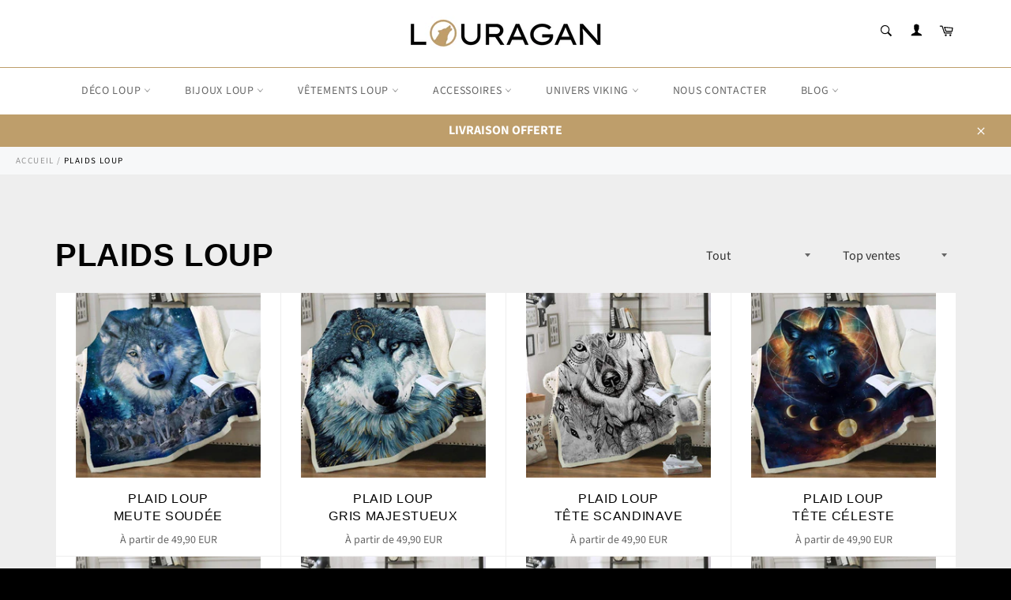

--- FILE ---
content_type: text/html; charset=utf-8
request_url: https://www.louragan.com/collections/plaid-loup
body_size: 34170
content:
<!doctype html>
<html class="no-js" lang="fr">
<head>

  
  
  
  
  <meta charset="utf-8">
  <meta http-equiv="X-UA-Compatible" content="IE=edge,chrome=1">
  <meta name="viewport" content="width=device-width,initial-scale=1">
  <meta name="theme-color" content="#ffffff">

  
    <link rel="shortcut icon" href="//www.louragan.com/cdn/shop/files/L_3_32x32.png?v=1721318001" type="image/png">
  

  <link rel="canonical" href="https://www.louragan.com/collections/plaid-loup">
  <title>
  Plaids Loup | Louragan™
  </title>

  
    <meta name="description" content="Nos Plaids Loup allient confort et chaleur tout en ajoutant une petite touche personnelle à votre intérieur en fonction du dessin que vous choisissez.">
  

  <!-- /snippets/social-meta-tags.liquid -->




<meta property="og:site_name" content="Louragan™">
<meta property="og:url" content="https://www.louragan.com/collections/plaid-loup">
<meta property="og:title" content="PLAIDS LOUP">
<meta property="og:type" content="product.group">
<meta property="og:description" content="Nos Plaids Loup allient confort et chaleur tout en ajoutant une petite touche personnelle à votre intérieur en fonction du dessin que vous choisissez.">





<meta name="twitter:card" content="summary_large_image">
<meta name="twitter:title" content="PLAIDS LOUP">
<meta name="twitter:description" content="Nos Plaids Loup allient confort et chaleur tout en ajoutant une petite touche personnelle à votre intérieur en fonction du dessin que vous choisissez.">


  <script>
    document.documentElement.className = document.documentElement.className.replace('no-js', 'js');
  </script>

  <link href="//www.louragan.com/cdn/shop/t/9/assets/theme.scss.css?v=27682783770302518401762168555" rel="stylesheet" type="text/css" media="all" />
  <link href="//www.louragan.com/cdn/shop/t/9/assets/flipclock.min.css?v=147815763647521735641595001876" rel="stylesheet" type="text/css" media="all" />
  <link href="//www.louragan.com/cdn/shop/t/9/assets/owl.carousel.min.css?v=70516089817612781961595001885" rel="stylesheet" type="text/css" media="all" />
  
  <script>
    window.theme = window.theme || {};

    theme.strings = {
      stockAvailable: "1 restant",
      addToCart: "Ajouter au panier",
      soldOut: "Épuisé",
      unavailable: "Non disponible",
      noStockAvailable: "L\u0026#39;article n\u0026#39;a pu être ajouté à votre panier car il n\u0026#39;y en a pas assez en stock.",
      willNotShipUntil: "Sera expédié après [date]",
      willBeInStockAfter: "Sera en stock à compter de [date]",
      totalCartDiscount: "Vous économisez [savings]",
      addressError: "Vous ne trouvez pas cette adresse",
      addressNoResults: "Aucun résultat pour cette adresse",
      addressQueryLimit: "Vous avez dépassé la limite de Google utilisation de l'API. Envisager la mise à niveau à un \u003ca href=\"https:\/\/developers.google.com\/maps\/premium\/usage-limits\"\u003erégime spécial\u003c\/a\u003e.",
      authError: "Il y avait un problème authentifier votre compte Google Maps API.",
      slideNumber: "Faire glisser [slide_number], en cours"
    };
  </script>

  

  <script>window.performance && window.performance.mark && window.performance.mark('shopify.content_for_header.start');</script><meta name="facebook-domain-verification" content="1k4pf6gxlia2ahkieajxq1divlqc6b">
<meta name="google-site-verification" content="xUSCcjqCETVFJq_gL2J76SUUErYnfi5IH7Bn7QuzJrY">
<meta id="shopify-digital-wallet" name="shopify-digital-wallet" content="/1795424320/digital_wallets/dialog">
<meta name="shopify-checkout-api-token" content="89647289fbd9412bf30f0dfe9d312020">
<meta id="in-context-paypal-metadata" data-shop-id="1795424320" data-venmo-supported="false" data-environment="production" data-locale="fr_FR" data-paypal-v4="true" data-currency="EUR">
<link rel="alternate" type="application/atom+xml" title="Feed" href="/collections/plaid-loup.atom" />
<link rel="next" href="/collections/plaid-loup?page=2">
<link rel="alternate" type="application/json+oembed" href="https://www.louragan.com/collections/plaid-loup.oembed">
<script async="async" src="/checkouts/internal/preloads.js?locale=fr-FR"></script>
<script id="apple-pay-shop-capabilities" type="application/json">{"shopId":1795424320,"countryCode":"FR","currencyCode":"EUR","merchantCapabilities":["supports3DS"],"merchantId":"gid:\/\/shopify\/Shop\/1795424320","merchantName":"Louragan™","requiredBillingContactFields":["postalAddress","email","phone"],"requiredShippingContactFields":["postalAddress","email","phone"],"shippingType":"shipping","supportedNetworks":["visa","masterCard","amex","maestro"],"total":{"type":"pending","label":"Louragan™","amount":"1.00"},"shopifyPaymentsEnabled":true,"supportsSubscriptions":true}</script>
<script id="shopify-features" type="application/json">{"accessToken":"89647289fbd9412bf30f0dfe9d312020","betas":["rich-media-storefront-analytics"],"domain":"www.louragan.com","predictiveSearch":true,"shopId":1795424320,"locale":"fr"}</script>
<script>var Shopify = Shopify || {};
Shopify.shop = "louragan.myshopify.com";
Shopify.locale = "fr";
Shopify.currency = {"active":"EUR","rate":"1.0"};
Shopify.country = "FR";
Shopify.theme = {"name":"Billionaire-theme-seo 6","id":105512894617,"schema_name":"Billionaire Theme","schema_version":"3.0","theme_store_id":null,"role":"main"};
Shopify.theme.handle = "null";
Shopify.theme.style = {"id":null,"handle":null};
Shopify.cdnHost = "www.louragan.com/cdn";
Shopify.routes = Shopify.routes || {};
Shopify.routes.root = "/";</script>
<script type="module">!function(o){(o.Shopify=o.Shopify||{}).modules=!0}(window);</script>
<script>!function(o){function n(){var o=[];function n(){o.push(Array.prototype.slice.apply(arguments))}return n.q=o,n}var t=o.Shopify=o.Shopify||{};t.loadFeatures=n(),t.autoloadFeatures=n()}(window);</script>
<script id="shop-js-analytics" type="application/json">{"pageType":"collection"}</script>
<script defer="defer" async type="module" src="//www.louragan.com/cdn/shopifycloud/shop-js/modules/v2/client.init-shop-cart-sync_BcDpqI9l.fr.esm.js"></script>
<script defer="defer" async type="module" src="//www.louragan.com/cdn/shopifycloud/shop-js/modules/v2/chunk.common_a1Rf5Dlz.esm.js"></script>
<script defer="defer" async type="module" src="//www.louragan.com/cdn/shopifycloud/shop-js/modules/v2/chunk.modal_Djra7sW9.esm.js"></script>
<script type="module">
  await import("//www.louragan.com/cdn/shopifycloud/shop-js/modules/v2/client.init-shop-cart-sync_BcDpqI9l.fr.esm.js");
await import("//www.louragan.com/cdn/shopifycloud/shop-js/modules/v2/chunk.common_a1Rf5Dlz.esm.js");
await import("//www.louragan.com/cdn/shopifycloud/shop-js/modules/v2/chunk.modal_Djra7sW9.esm.js");

  window.Shopify.SignInWithShop?.initShopCartSync?.({"fedCMEnabled":true,"windoidEnabled":true});

</script>
<script>(function() {
  var isLoaded = false;
  function asyncLoad() {
    if (isLoaded) return;
    isLoaded = true;
    var urls = ["\/\/cdn.shopify.com\/proxy\/73775b67005d90b9ffa97145b15b56bdf494538ffb77e857b6dbfd777f7647af\/api.goaffpro.com\/loader.js?shop=louragan.myshopify.com\u0026sp-cache-control=cHVibGljLCBtYXgtYWdlPTkwMA","https:\/\/cdn.jsdelivr.net\/gh\/apphq\/slidecart-dist@master\/slidecarthq-forward.js?4\u0026shop=louragan.myshopify.com"];
    for (var i = 0; i < urls.length; i++) {
      var s = document.createElement('script');
      s.type = 'text/javascript';
      s.async = true;
      s.src = urls[i];
      var x = document.getElementsByTagName('script')[0];
      x.parentNode.insertBefore(s, x);
    }
  };
  if(window.attachEvent) {
    window.attachEvent('onload', asyncLoad);
  } else {
    window.addEventListener('load', asyncLoad, false);
  }
})();</script>
<script id="__st">var __st={"a":1795424320,"offset":3600,"reqid":"9e0c772f-a1e1-41b2-9d95-9e4c9e8ed328-1769215320","pageurl":"www.louragan.com\/collections\/plaid-loup","u":"15931a2c47d4","p":"collection","rtyp":"collection","rid":156366143552};</script>
<script>window.ShopifyPaypalV4VisibilityTracking = true;</script>
<script id="captcha-bootstrap">!function(){'use strict';const t='contact',e='account',n='new_comment',o=[[t,t],['blogs',n],['comments',n],[t,'customer']],c=[[e,'customer_login'],[e,'guest_login'],[e,'recover_customer_password'],[e,'create_customer']],r=t=>t.map((([t,e])=>`form[action*='/${t}']:not([data-nocaptcha='true']) input[name='form_type'][value='${e}']`)).join(','),a=t=>()=>t?[...document.querySelectorAll(t)].map((t=>t.form)):[];function s(){const t=[...o],e=r(t);return a(e)}const i='password',u='form_key',d=['recaptcha-v3-token','g-recaptcha-response','h-captcha-response',i],f=()=>{try{return window.sessionStorage}catch{return}},m='__shopify_v',_=t=>t.elements[u];function p(t,e,n=!1){try{const o=window.sessionStorage,c=JSON.parse(o.getItem(e)),{data:r}=function(t){const{data:e,action:n}=t;return t[m]||n?{data:e,action:n}:{data:t,action:n}}(c);for(const[e,n]of Object.entries(r))t.elements[e]&&(t.elements[e].value=n);n&&o.removeItem(e)}catch(o){console.error('form repopulation failed',{error:o})}}const l='form_type',E='cptcha';function T(t){t.dataset[E]=!0}const w=window,h=w.document,L='Shopify',v='ce_forms',y='captcha';let A=!1;((t,e)=>{const n=(g='f06e6c50-85a8-45c8-87d0-21a2b65856fe',I='https://cdn.shopify.com/shopifycloud/storefront-forms-hcaptcha/ce_storefront_forms_captcha_hcaptcha.v1.5.2.iife.js',D={infoText:'Protégé par hCaptcha',privacyText:'Confidentialité',termsText:'Conditions'},(t,e,n)=>{const o=w[L][v],c=o.bindForm;if(c)return c(t,g,e,D).then(n);var r;o.q.push([[t,g,e,D],n]),r=I,A||(h.body.append(Object.assign(h.createElement('script'),{id:'captcha-provider',async:!0,src:r})),A=!0)});var g,I,D;w[L]=w[L]||{},w[L][v]=w[L][v]||{},w[L][v].q=[],w[L][y]=w[L][y]||{},w[L][y].protect=function(t,e){n(t,void 0,e),T(t)},Object.freeze(w[L][y]),function(t,e,n,w,h,L){const[v,y,A,g]=function(t,e,n){const i=e?o:[],u=t?c:[],d=[...i,...u],f=r(d),m=r(i),_=r(d.filter((([t,e])=>n.includes(e))));return[a(f),a(m),a(_),s()]}(w,h,L),I=t=>{const e=t.target;return e instanceof HTMLFormElement?e:e&&e.form},D=t=>v().includes(t);t.addEventListener('submit',(t=>{const e=I(t);if(!e)return;const n=D(e)&&!e.dataset.hcaptchaBound&&!e.dataset.recaptchaBound,o=_(e),c=g().includes(e)&&(!o||!o.value);(n||c)&&t.preventDefault(),c&&!n&&(function(t){try{if(!f())return;!function(t){const e=f();if(!e)return;const n=_(t);if(!n)return;const o=n.value;o&&e.removeItem(o)}(t);const e=Array.from(Array(32),(()=>Math.random().toString(36)[2])).join('');!function(t,e){_(t)||t.append(Object.assign(document.createElement('input'),{type:'hidden',name:u})),t.elements[u].value=e}(t,e),function(t,e){const n=f();if(!n)return;const o=[...t.querySelectorAll(`input[type='${i}']`)].map((({name:t})=>t)),c=[...d,...o],r={};for(const[a,s]of new FormData(t).entries())c.includes(a)||(r[a]=s);n.setItem(e,JSON.stringify({[m]:1,action:t.action,data:r}))}(t,e)}catch(e){console.error('failed to persist form',e)}}(e),e.submit())}));const S=(t,e)=>{t&&!t.dataset[E]&&(n(t,e.some((e=>e===t))),T(t))};for(const o of['focusin','change'])t.addEventListener(o,(t=>{const e=I(t);D(e)&&S(e,y())}));const B=e.get('form_key'),M=e.get(l),P=B&&M;t.addEventListener('DOMContentLoaded',(()=>{const t=y();if(P)for(const e of t)e.elements[l].value===M&&p(e,B);[...new Set([...A(),...v().filter((t=>'true'===t.dataset.shopifyCaptcha))])].forEach((e=>S(e,t)))}))}(h,new URLSearchParams(w.location.search),n,t,e,['guest_login'])})(!0,!0)}();</script>
<script integrity="sha256-4kQ18oKyAcykRKYeNunJcIwy7WH5gtpwJnB7kiuLZ1E=" data-source-attribution="shopify.loadfeatures" defer="defer" src="//www.louragan.com/cdn/shopifycloud/storefront/assets/storefront/load_feature-a0a9edcb.js" crossorigin="anonymous"></script>
<script data-source-attribution="shopify.dynamic_checkout.dynamic.init">var Shopify=Shopify||{};Shopify.PaymentButton=Shopify.PaymentButton||{isStorefrontPortableWallets:!0,init:function(){window.Shopify.PaymentButton.init=function(){};var t=document.createElement("script");t.src="https://www.louragan.com/cdn/shopifycloud/portable-wallets/latest/portable-wallets.fr.js",t.type="module",document.head.appendChild(t)}};
</script>
<script data-source-attribution="shopify.dynamic_checkout.buyer_consent">
  function portableWalletsHideBuyerConsent(e){var t=document.getElementById("shopify-buyer-consent"),n=document.getElementById("shopify-subscription-policy-button");t&&n&&(t.classList.add("hidden"),t.setAttribute("aria-hidden","true"),n.removeEventListener("click",e))}function portableWalletsShowBuyerConsent(e){var t=document.getElementById("shopify-buyer-consent"),n=document.getElementById("shopify-subscription-policy-button");t&&n&&(t.classList.remove("hidden"),t.removeAttribute("aria-hidden"),n.addEventListener("click",e))}window.Shopify?.PaymentButton&&(window.Shopify.PaymentButton.hideBuyerConsent=portableWalletsHideBuyerConsent,window.Shopify.PaymentButton.showBuyerConsent=portableWalletsShowBuyerConsent);
</script>
<script data-source-attribution="shopify.dynamic_checkout.cart.bootstrap">document.addEventListener("DOMContentLoaded",(function(){function t(){return document.querySelector("shopify-accelerated-checkout-cart, shopify-accelerated-checkout")}if(t())Shopify.PaymentButton.init();else{new MutationObserver((function(e,n){t()&&(Shopify.PaymentButton.init(),n.disconnect())})).observe(document.body,{childList:!0,subtree:!0})}}));
</script>
<link id="shopify-accelerated-checkout-styles" rel="stylesheet" media="screen" href="https://www.louragan.com/cdn/shopifycloud/portable-wallets/latest/accelerated-checkout-backwards-compat.css" crossorigin="anonymous">
<style id="shopify-accelerated-checkout-cart">
        #shopify-buyer-consent {
  margin-top: 1em;
  display: inline-block;
  width: 100%;
}

#shopify-buyer-consent.hidden {
  display: none;
}

#shopify-subscription-policy-button {
  background: none;
  border: none;
  padding: 0;
  text-decoration: underline;
  font-size: inherit;
  cursor: pointer;
}

#shopify-subscription-policy-button::before {
  box-shadow: none;
}

      </style>

<script>window.performance && window.performance.mark && window.performance.mark('shopify.content_for_header.end');</script>
  
  <script src="//www.louragan.com/cdn/shop/t/9/assets/jquery-3.4.1.min.js?v=81049236547974671631595001882"></script>
  <script src="//www.louragan.com/cdn/shop/t/9/assets/js.cookie.min.js?v=157088818796750536761595001883"></script>
  <script src="//www.louragan.com/cdn/shop/t/9/assets/flipclock.min.js?v=168443436528212987651595001877"></script>
  
  
  
  
	  
  

<script>
    
    
    
    
    
    var gsf_conversion_data = {page_type : 'category', event : 'view_item_list', data : {product_data : [{variant_id : 31281969922112, product_id : 4362018455616, name : "PLAID LOUP MEUTE SOUDÉE", price : "49.90", currency : "EUR", sku : "20027662-004-sherpa-75cmx100cm", brand : "Louragan™", variant : "PETIT", category : "Plaid Loup", quantity : "500" }, {variant_id : 31282641403968, product_id : 4362111287360, name : "PLAID LOUP GRIS MAJESTUEUX", price : "49.90", currency : "EUR", sku : "20829962-5-sherpa-75cmx100cm", brand : "Louragan™", variant : "PETIT", category : "Plaid Loup", quantity : "499" }, {variant_id : 31282087067712, product_id : 4362033561664, name : "PLAID LOUP TÊTE SCANDINAVE", price : "49.90", currency : "EUR", sku : "20027662-023-sherpa-75cmx100cm", brand : "Louragan™", variant : "PETIT", category : "Plaid Loup", quantity : "500" }, {variant_id : 31281491181632, product_id : 4361975005248, name : "PLAID LOUP TÊTE CÉLESTE", price : "49.90", currency : "EUR", sku : "20245733-sherpa-75cmx100cm", brand : "Louragan™", variant : "PETIT", category : "Plaid Loup", quantity : "0" }], total_price :"199.60", shop_currency : "EUR", collection_id : "156366143552", collection_name : "PLAIDS LOUP" }};
    
</script>
<!-- BEGIN app block: shopify://apps/fab-scrolling-logo-showcase/blocks/script/4d44fc48-56f4-419b-b3f1-75f541719cbc --><script src="https://cdn.banner.fabapps.co/widget.js" defer="defer"></script>


<!-- END app block --><meta property="og:image" content="https://cdn.shopify.com/s/files/1/0017/9542/4320/files/louragan-checkout.png?height=628&pad_color=fff&v=1694943764&width=1200" />
<meta property="og:image:secure_url" content="https://cdn.shopify.com/s/files/1/0017/9542/4320/files/louragan-checkout.png?height=628&pad_color=fff&v=1694943764&width=1200" />
<meta property="og:image:width" content="1200" />
<meta property="og:image:height" content="628" />
<link href="https://monorail-edge.shopifysvc.com" rel="dns-prefetch">
<script>(function(){if ("sendBeacon" in navigator && "performance" in window) {try {var session_token_from_headers = performance.getEntriesByType('navigation')[0].serverTiming.find(x => x.name == '_s').description;} catch {var session_token_from_headers = undefined;}var session_cookie_matches = document.cookie.match(/_shopify_s=([^;]*)/);var session_token_from_cookie = session_cookie_matches && session_cookie_matches.length === 2 ? session_cookie_matches[1] : "";var session_token = session_token_from_headers || session_token_from_cookie || "";function handle_abandonment_event(e) {var entries = performance.getEntries().filter(function(entry) {return /monorail-edge.shopifysvc.com/.test(entry.name);});if (!window.abandonment_tracked && entries.length === 0) {window.abandonment_tracked = true;var currentMs = Date.now();var navigation_start = performance.timing.navigationStart;var payload = {shop_id: 1795424320,url: window.location.href,navigation_start,duration: currentMs - navigation_start,session_token,page_type: "collection"};window.navigator.sendBeacon("https://monorail-edge.shopifysvc.com/v1/produce", JSON.stringify({schema_id: "online_store_buyer_site_abandonment/1.1",payload: payload,metadata: {event_created_at_ms: currentMs,event_sent_at_ms: currentMs}}));}}window.addEventListener('pagehide', handle_abandonment_event);}}());</script>
<script id="web-pixels-manager-setup">(function e(e,d,r,n,o){if(void 0===o&&(o={}),!Boolean(null===(a=null===(i=window.Shopify)||void 0===i?void 0:i.analytics)||void 0===a?void 0:a.replayQueue)){var i,a;window.Shopify=window.Shopify||{};var t=window.Shopify;t.analytics=t.analytics||{};var s=t.analytics;s.replayQueue=[],s.publish=function(e,d,r){return s.replayQueue.push([e,d,r]),!0};try{self.performance.mark("wpm:start")}catch(e){}var l=function(){var e={modern:/Edge?\/(1{2}[4-9]|1[2-9]\d|[2-9]\d{2}|\d{4,})\.\d+(\.\d+|)|Firefox\/(1{2}[4-9]|1[2-9]\d|[2-9]\d{2}|\d{4,})\.\d+(\.\d+|)|Chrom(ium|e)\/(9{2}|\d{3,})\.\d+(\.\d+|)|(Maci|X1{2}).+ Version\/(15\.\d+|(1[6-9]|[2-9]\d|\d{3,})\.\d+)([,.]\d+|)( \(\w+\)|)( Mobile\/\w+|) Safari\/|Chrome.+OPR\/(9{2}|\d{3,})\.\d+\.\d+|(CPU[ +]OS|iPhone[ +]OS|CPU[ +]iPhone|CPU IPhone OS|CPU iPad OS)[ +]+(15[._]\d+|(1[6-9]|[2-9]\d|\d{3,})[._]\d+)([._]\d+|)|Android:?[ /-](13[3-9]|1[4-9]\d|[2-9]\d{2}|\d{4,})(\.\d+|)(\.\d+|)|Android.+Firefox\/(13[5-9]|1[4-9]\d|[2-9]\d{2}|\d{4,})\.\d+(\.\d+|)|Android.+Chrom(ium|e)\/(13[3-9]|1[4-9]\d|[2-9]\d{2}|\d{4,})\.\d+(\.\d+|)|SamsungBrowser\/([2-9]\d|\d{3,})\.\d+/,legacy:/Edge?\/(1[6-9]|[2-9]\d|\d{3,})\.\d+(\.\d+|)|Firefox\/(5[4-9]|[6-9]\d|\d{3,})\.\d+(\.\d+|)|Chrom(ium|e)\/(5[1-9]|[6-9]\d|\d{3,})\.\d+(\.\d+|)([\d.]+$|.*Safari\/(?![\d.]+ Edge\/[\d.]+$))|(Maci|X1{2}).+ Version\/(10\.\d+|(1[1-9]|[2-9]\d|\d{3,})\.\d+)([,.]\d+|)( \(\w+\)|)( Mobile\/\w+|) Safari\/|Chrome.+OPR\/(3[89]|[4-9]\d|\d{3,})\.\d+\.\d+|(CPU[ +]OS|iPhone[ +]OS|CPU[ +]iPhone|CPU IPhone OS|CPU iPad OS)[ +]+(10[._]\d+|(1[1-9]|[2-9]\d|\d{3,})[._]\d+)([._]\d+|)|Android:?[ /-](13[3-9]|1[4-9]\d|[2-9]\d{2}|\d{4,})(\.\d+|)(\.\d+|)|Mobile Safari.+OPR\/([89]\d|\d{3,})\.\d+\.\d+|Android.+Firefox\/(13[5-9]|1[4-9]\d|[2-9]\d{2}|\d{4,})\.\d+(\.\d+|)|Android.+Chrom(ium|e)\/(13[3-9]|1[4-9]\d|[2-9]\d{2}|\d{4,})\.\d+(\.\d+|)|Android.+(UC? ?Browser|UCWEB|U3)[ /]?(15\.([5-9]|\d{2,})|(1[6-9]|[2-9]\d|\d{3,})\.\d+)\.\d+|SamsungBrowser\/(5\.\d+|([6-9]|\d{2,})\.\d+)|Android.+MQ{2}Browser\/(14(\.(9|\d{2,})|)|(1[5-9]|[2-9]\d|\d{3,})(\.\d+|))(\.\d+|)|K[Aa][Ii]OS\/(3\.\d+|([4-9]|\d{2,})\.\d+)(\.\d+|)/},d=e.modern,r=e.legacy,n=navigator.userAgent;return n.match(d)?"modern":n.match(r)?"legacy":"unknown"}(),u="modern"===l?"modern":"legacy",c=(null!=n?n:{modern:"",legacy:""})[u],f=function(e){return[e.baseUrl,"/wpm","/b",e.hashVersion,"modern"===e.buildTarget?"m":"l",".js"].join("")}({baseUrl:d,hashVersion:r,buildTarget:u}),m=function(e){var d=e.version,r=e.bundleTarget,n=e.surface,o=e.pageUrl,i=e.monorailEndpoint;return{emit:function(e){var a=e.status,t=e.errorMsg,s=(new Date).getTime(),l=JSON.stringify({metadata:{event_sent_at_ms:s},events:[{schema_id:"web_pixels_manager_load/3.1",payload:{version:d,bundle_target:r,page_url:o,status:a,surface:n,error_msg:t},metadata:{event_created_at_ms:s}}]});if(!i)return console&&console.warn&&console.warn("[Web Pixels Manager] No Monorail endpoint provided, skipping logging."),!1;try{return self.navigator.sendBeacon.bind(self.navigator)(i,l)}catch(e){}var u=new XMLHttpRequest;try{return u.open("POST",i,!0),u.setRequestHeader("Content-Type","text/plain"),u.send(l),!0}catch(e){return console&&console.warn&&console.warn("[Web Pixels Manager] Got an unhandled error while logging to Monorail."),!1}}}}({version:r,bundleTarget:l,surface:e.surface,pageUrl:self.location.href,monorailEndpoint:e.monorailEndpoint});try{o.browserTarget=l,function(e){var d=e.src,r=e.async,n=void 0===r||r,o=e.onload,i=e.onerror,a=e.sri,t=e.scriptDataAttributes,s=void 0===t?{}:t,l=document.createElement("script"),u=document.querySelector("head"),c=document.querySelector("body");if(l.async=n,l.src=d,a&&(l.integrity=a,l.crossOrigin="anonymous"),s)for(var f in s)if(Object.prototype.hasOwnProperty.call(s,f))try{l.dataset[f]=s[f]}catch(e){}if(o&&l.addEventListener("load",o),i&&l.addEventListener("error",i),u)u.appendChild(l);else{if(!c)throw new Error("Did not find a head or body element to append the script");c.appendChild(l)}}({src:f,async:!0,onload:function(){if(!function(){var e,d;return Boolean(null===(d=null===(e=window.Shopify)||void 0===e?void 0:e.analytics)||void 0===d?void 0:d.initialized)}()){var d=window.webPixelsManager.init(e)||void 0;if(d){var r=window.Shopify.analytics;r.replayQueue.forEach((function(e){var r=e[0],n=e[1],o=e[2];d.publishCustomEvent(r,n,o)})),r.replayQueue=[],r.publish=d.publishCustomEvent,r.visitor=d.visitor,r.initialized=!0}}},onerror:function(){return m.emit({status:"failed",errorMsg:"".concat(f," has failed to load")})},sri:function(e){var d=/^sha384-[A-Za-z0-9+/=]+$/;return"string"==typeof e&&d.test(e)}(c)?c:"",scriptDataAttributes:o}),m.emit({status:"loading"})}catch(e){m.emit({status:"failed",errorMsg:(null==e?void 0:e.message)||"Unknown error"})}}})({shopId: 1795424320,storefrontBaseUrl: "https://www.louragan.com",extensionsBaseUrl: "https://extensions.shopifycdn.com/cdn/shopifycloud/web-pixels-manager",monorailEndpoint: "https://monorail-edge.shopifysvc.com/unstable/produce_batch",surface: "storefront-renderer",enabledBetaFlags: ["2dca8a86"],webPixelsConfigList: [{"id":"2440036690","configuration":"{\"shop\":\"louragan.myshopify.com\",\"cookie_duration\":\"2592000\"}","eventPayloadVersion":"v1","runtimeContext":"STRICT","scriptVersion":"a2e7513c3708f34b1f617d7ce88f9697","type":"APP","apiClientId":2744533,"privacyPurposes":["ANALYTICS","MARKETING"],"dataSharingAdjustments":{"protectedCustomerApprovalScopes":["read_customer_address","read_customer_email","read_customer_name","read_customer_personal_data","read_customer_phone"]}},{"id":"957284690","configuration":"{\"config\":\"{\\\"google_tag_ids\\\":[\\\"G-KH8FBVS2KF\\\",\\\"AW-685779720\\\",\\\"GT-T9BT86G\\\"],\\\"target_country\\\":\\\"FR\\\",\\\"gtag_events\\\":[{\\\"type\\\":\\\"begin_checkout\\\",\\\"action_label\\\":[\\\"G-KH8FBVS2KF\\\",\\\"AW-685779720\\\/R6GSCL3F8fYaEIjWgMcC\\\"]},{\\\"type\\\":\\\"search\\\",\\\"action_label\\\":[\\\"G-KH8FBVS2KF\\\",\\\"AW-685779720\\\/1SHeCMnF8fYaEIjWgMcC\\\"]},{\\\"type\\\":\\\"view_item\\\",\\\"action_label\\\":[\\\"G-KH8FBVS2KF\\\",\\\"AW-685779720\\\/JDEJCMbF8fYaEIjWgMcC\\\",\\\"MC-RSP3P642T8\\\"]},{\\\"type\\\":\\\"purchase\\\",\\\"action_label\\\":[\\\"G-KH8FBVS2KF\\\",\\\"AW-685779720\\\/6De-CLrF8fYaEIjWgMcC\\\",\\\"MC-RSP3P642T8\\\"]},{\\\"type\\\":\\\"page_view\\\",\\\"action_label\\\":[\\\"G-KH8FBVS2KF\\\",\\\"AW-685779720\\\/QYmGCMPF8fYaEIjWgMcC\\\",\\\"MC-RSP3P642T8\\\"]},{\\\"type\\\":\\\"add_payment_info\\\",\\\"action_label\\\":[\\\"G-KH8FBVS2KF\\\",\\\"AW-685779720\\\/1xHXCPmt__YaEIjWgMcC\\\"]},{\\\"type\\\":\\\"add_to_cart\\\",\\\"action_label\\\":[\\\"G-KH8FBVS2KF\\\",\\\"AW-685779720\\\/kBx_CMDF8fYaEIjWgMcC\\\"]}],\\\"enable_monitoring_mode\\\":false}\"}","eventPayloadVersion":"v1","runtimeContext":"OPEN","scriptVersion":"b2a88bafab3e21179ed38636efcd8a93","type":"APP","apiClientId":1780363,"privacyPurposes":[],"dataSharingAdjustments":{"protectedCustomerApprovalScopes":["read_customer_address","read_customer_email","read_customer_name","read_customer_personal_data","read_customer_phone"]}},{"id":"254017874","configuration":"{\"pixel_id\":\"1012709309516043\",\"pixel_type\":\"facebook_pixel\",\"metaapp_system_user_token\":\"-\"}","eventPayloadVersion":"v1","runtimeContext":"OPEN","scriptVersion":"ca16bc87fe92b6042fbaa3acc2fbdaa6","type":"APP","apiClientId":2329312,"privacyPurposes":["ANALYTICS","MARKETING","SALE_OF_DATA"],"dataSharingAdjustments":{"protectedCustomerApprovalScopes":["read_customer_address","read_customer_email","read_customer_name","read_customer_personal_data","read_customer_phone"]}},{"id":"153157970","configuration":"{\"tagID\":\"2612760975435\"}","eventPayloadVersion":"v1","runtimeContext":"STRICT","scriptVersion":"18031546ee651571ed29edbe71a3550b","type":"APP","apiClientId":3009811,"privacyPurposes":["ANALYTICS","MARKETING","SALE_OF_DATA"],"dataSharingAdjustments":{"protectedCustomerApprovalScopes":["read_customer_address","read_customer_email","read_customer_name","read_customer_personal_data","read_customer_phone"]}},{"id":"163348818","eventPayloadVersion":"v1","runtimeContext":"LAX","scriptVersion":"1","type":"CUSTOM","privacyPurposes":["MARKETING"],"name":"Meta pixel (migrated)"},{"id":"shopify-app-pixel","configuration":"{}","eventPayloadVersion":"v1","runtimeContext":"STRICT","scriptVersion":"0450","apiClientId":"shopify-pixel","type":"APP","privacyPurposes":["ANALYTICS","MARKETING"]},{"id":"shopify-custom-pixel","eventPayloadVersion":"v1","runtimeContext":"LAX","scriptVersion":"0450","apiClientId":"shopify-pixel","type":"CUSTOM","privacyPurposes":["ANALYTICS","MARKETING"]}],isMerchantRequest: false,initData: {"shop":{"name":"Louragan™","paymentSettings":{"currencyCode":"EUR"},"myshopifyDomain":"louragan.myshopify.com","countryCode":"FR","storefrontUrl":"https:\/\/www.louragan.com"},"customer":null,"cart":null,"checkout":null,"productVariants":[],"purchasingCompany":null},},"https://www.louragan.com/cdn","fcfee988w5aeb613cpc8e4bc33m6693e112",{"modern":"","legacy":""},{"shopId":"1795424320","storefrontBaseUrl":"https:\/\/www.louragan.com","extensionBaseUrl":"https:\/\/extensions.shopifycdn.com\/cdn\/shopifycloud\/web-pixels-manager","surface":"storefront-renderer","enabledBetaFlags":"[\"2dca8a86\"]","isMerchantRequest":"false","hashVersion":"fcfee988w5aeb613cpc8e4bc33m6693e112","publish":"custom","events":"[[\"page_viewed\",{}],[\"collection_viewed\",{\"collection\":{\"id\":\"156366143552\",\"title\":\"PLAIDS LOUP\",\"productVariants\":[{\"price\":{\"amount\":49.9,\"currencyCode\":\"EUR\"},\"product\":{\"title\":\"PLAID LOUP\u003cbr\u003e MEUTE SOUDÉE\",\"vendor\":\"Louragan™\",\"id\":\"4362018455616\",\"untranslatedTitle\":\"PLAID LOUP\u003cbr\u003e MEUTE SOUDÉE\",\"url\":\"\/products\/plaid-meute-loup\",\"type\":\"Plaid Loup\"},\"id\":\"31281969922112\",\"image\":{\"src\":\"\/\/www.louragan.com\/cdn\/shop\/products\/plaid-meute-loup.jpg?v=1576104292\"},\"sku\":\"20027662-004-sherpa-75cmx100cm\",\"title\":\"PETIT\",\"untranslatedTitle\":\"PETIT\"},{\"price\":{\"amount\":49.9,\"currencyCode\":\"EUR\"},\"product\":{\"title\":\"PLAID LOUP\u003cbr\u003e GRIS MAJESTUEUX\",\"vendor\":\"Louragan™\",\"id\":\"4362111287360\",\"untranslatedTitle\":\"PLAID LOUP\u003cbr\u003e GRIS MAJESTUEUX\",\"url\":\"\/products\/plaid-tete-loup-gris\",\"type\":\"Plaid Loup\"},\"id\":\"31282641403968\",\"image\":{\"src\":\"\/\/www.louragan.com\/cdn\/shop\/products\/plaid-tete-loup-gris.jpg?v=1576104252\"},\"sku\":\"20829962-5-sherpa-75cmx100cm\",\"title\":\"PETIT\",\"untranslatedTitle\":\"PETIT\"},{\"price\":{\"amount\":49.9,\"currencyCode\":\"EUR\"},\"product\":{\"title\":\"PLAID LOUP\u003cbr\u003e TÊTE SCANDINAVE\",\"vendor\":\"Louragan™\",\"id\":\"4362033561664\",\"untranslatedTitle\":\"PLAID LOUP\u003cbr\u003e TÊTE SCANDINAVE\",\"url\":\"\/products\/plaid-loup-scandinave\",\"type\":\"Plaid Loup\"},\"id\":\"31282087067712\",\"image\":{\"src\":\"\/\/www.louragan.com\/cdn\/shop\/products\/plaid-loup-scandinave.jpg?v=1576104349\"},\"sku\":\"20027662-023-sherpa-75cmx100cm\",\"title\":\"PETIT\",\"untranslatedTitle\":\"PETIT\"},{\"price\":{\"amount\":49.9,\"currencyCode\":\"EUR\"},\"product\":{\"title\":\"PLAID LOUP\u003cbr\u003e TÊTE CÉLESTE\",\"vendor\":\"Louragan™\",\"id\":\"4361975005248\",\"untranslatedTitle\":\"PLAID LOUP\u003cbr\u003e TÊTE CÉLESTE\",\"url\":\"\/products\/plaid-tete-loup\",\"type\":\"Plaid Loup\"},\"id\":\"31281491181632\",\"image\":{\"src\":\"\/\/www.louragan.com\/cdn\/shop\/products\/plaid-tete-loup.jpg?v=1576104334\"},\"sku\":\"20245733-sherpa-75cmx100cm\",\"title\":\"PETIT\",\"untranslatedTitle\":\"PETIT\"},{\"price\":{\"amount\":49.9,\"currencyCode\":\"EUR\"},\"product\":{\"title\":\"PLAID LOUP\u003cbr\u003e PEAU SAUVAGE\",\"vendor\":\"Louragan™\",\"id\":\"4355339780160\",\"untranslatedTitle\":\"PLAID LOUP\u003cbr\u003e PEAU SAUVAGE\",\"url\":\"\/products\/plaid-peau-loup\",\"type\":\"Plaid Loup\"},\"id\":\"31258062520384\",\"image\":{\"src\":\"\/\/www.louragan.com\/cdn\/shop\/products\/plaid-peau-loup.jpg?v=1576104302\"},\"sku\":\"20181352-animals-75cmx100cm\",\"title\":\"PETIT\",\"untranslatedTitle\":\"PETIT\"},{\"price\":{\"amount\":49.9,\"currencyCode\":\"EUR\"},\"product\":{\"title\":\"PLAID LOUP\u003cbr\u003e CROISSANT DE LUNE\",\"vendor\":\"Louragan™\",\"id\":\"4362111549504\",\"untranslatedTitle\":\"PLAID LOUP\u003cbr\u003e CROISSANT DE LUNE\",\"url\":\"\/products\/plaid-loup-croissant-lune\",\"type\":\"Plaid Loup\"},\"id\":\"37357756678297\",\"image\":{\"src\":\"\/\/www.louragan.com\/cdn\/shop\/products\/plaid-loup-dessin-croissant-lune.jpg?v=1576104193\"},\"sku\":\"20245733-night-guardian-sherpa-75cmx100cm\",\"title\":\"PETIT\",\"untranslatedTitle\":\"PETIT\"},{\"price\":{\"amount\":49.9,\"currencyCode\":\"EUR\"},\"product\":{\"title\":\"PLAID LOUP\u003cbr\u003e MASQUE SOMBRE\",\"vendor\":\"Louragan™\",\"id\":\"4362027860032\",\"untranslatedTitle\":\"PLAID LOUP\u003cbr\u003e MASQUE SOMBRE\",\"url\":\"\/products\/plaid-masque-loup\",\"type\":\"Plaid Loup\"},\"id\":\"31282033295424\",\"image\":{\"src\":\"\/\/www.louragan.com\/cdn\/shop\/products\/plaid-masque-loup.jpg?v=1576104279\"},\"sku\":\"20027662-012-sherpa-75cmx100cm\",\"title\":\"PETIT\",\"untranslatedTitle\":\"PETIT\"},{\"price\":{\"amount\":49.9,\"currencyCode\":\"EUR\"},\"product\":{\"title\":\"PLAID LOUP DE SIBÉRIE \u003cbr\u003e EFFET AQUARELLE\",\"vendor\":\"Louragan™\",\"id\":\"4362114203712\",\"untranslatedTitle\":\"PLAID LOUP DE SIBÉRIE \u003cbr\u003e EFFET AQUARELLE\",\"url\":\"\/products\/plaid-loup-de-siberie-effet-aquarelle\",\"type\":\"Plaid Loup\"},\"id\":\"31298910814272\",\"image\":{\"src\":\"\/\/www.louragan.com\/cdn\/shop\/products\/plaid-loup-aquarelle.jpg?v=1576104224\"},\"sku\":\"24727694-wolf-75cmx100cm\",\"title\":\"PETIT\",\"untranslatedTitle\":\"PETIT\"},{\"price\":{\"amount\":49.9,\"currencyCode\":\"EUR\"},\"product\":{\"title\":\"PLAID LOUP\u003cbr\u003e ALPHA QUI HURLE\",\"vendor\":\"Louragan™\",\"id\":\"4362109911104\",\"untranslatedTitle\":\"PLAID LOUP\u003cbr\u003e ALPHA QUI HURLE\",\"url\":\"\/products\/plaid-loup-qui-hurle\",\"type\":\"Plaid Loup\"},\"id\":\"31282630918208\",\"image\":{\"src\":\"\/\/www.louragan.com\/cdn\/shop\/products\/plaid-loup-qui-hurle.jpg?v=1576104088\"},\"sku\":\"20829962-1-sherpa-75cmx100cm\",\"title\":\"PETIT\",\"untranslatedTitle\":\"PETIT\"},{\"price\":{\"amount\":49.9,\"currencyCode\":\"EUR\"},\"product\":{\"title\":\"PLAID LOUP\u003cbr\u003e GUERRIER INDIEN\",\"vendor\":\"Louragan™\",\"id\":\"4361965174848\",\"untranslatedTitle\":\"PLAID LOUP\u003cbr\u003e GUERRIER INDIEN\",\"url\":\"\/products\/plaid-loup-indien\",\"type\":\"Plaid Loup\"},\"id\":\"31281453563968\",\"image\":{\"src\":\"\/\/www.louragan.com\/cdn\/shop\/products\/plaid-loup-indien.jpg?v=1576104265\"},\"sku\":\"16727232-wolf-warrior-sherpa-75cmx100cm\",\"title\":\"PETIT\",\"untranslatedTitle\":\"PETIT\"},{\"price\":{\"amount\":49.9,\"currencyCode\":\"EUR\"},\"product\":{\"title\":\"PLAID TETE DE LOUP\u003cbr\u003e CONFRONTATION\",\"vendor\":\"Louragan™\",\"id\":\"4362108371008\",\"untranslatedTitle\":\"PLAID TETE DE LOUP\u003cbr\u003e CONFRONTATION\",\"url\":\"\/products\/plaid-tete-de-loup-polaire\",\"type\":\"Plaid Loup\"},\"id\":\"31282627838016\",\"image\":{\"src\":\"\/\/www.louragan.com\/cdn\/shop\/products\/plaid-loup-polaire.jpg?v=1576104187\"},\"sku\":\"16790418-75cmx100cm\",\"title\":\"PETIT\",\"untranslatedTitle\":\"PETIT\"},{\"price\":{\"amount\":49.9,\"currencyCode\":\"EUR\"},\"product\":{\"title\":\"PLAID LOUP\u003cbr\u003e TÊTE DE VELOURS\",\"vendor\":\"Louragan™\",\"id\":\"4362032283712\",\"untranslatedTitle\":\"PLAID LOUP\u003cbr\u003e TÊTE DE VELOURS\",\"url\":\"\/products\/plaid-loup-velours\",\"type\":\"Plaid Loup\"},\"id\":\"31282075598912\",\"image\":{\"src\":\"\/\/www.louragan.com\/cdn\/shop\/products\/plaid-loup-velours.jpg?v=1576104340\"},\"sku\":\"20027662-019-sherpa-75cmx100cm\",\"title\":\"PETIT\",\"untranslatedTitle\":\"PETIT\"},{\"price\":{\"amount\":49.9,\"currencyCode\":\"EUR\"},\"product\":{\"title\":\"PLAID LOUP\u003cbr\u003e HURLANT\",\"vendor\":\"Louragan™\",\"id\":\"4362023370816\",\"untranslatedTitle\":\"PLAID LOUP\u003cbr\u003e HURLANT\",\"url\":\"\/products\/plaid-loup-hurlant\",\"type\":\"Plaid Loup\"},\"id\":\"31282001576000\",\"image\":{\"src\":\"\/\/www.louragan.com\/cdn\/shop\/products\/plaid-loup-hurlant.jpg?v=1576104269\"},\"sku\":\"20027662-014-sherpa-75cmx100cm\",\"title\":\"PETIT\",\"untranslatedTitle\":\"PETIT\"},{\"price\":{\"amount\":49.9,\"currencyCode\":\"EUR\"},\"product\":{\"title\":\"PLAID LOUP\u003cbr\u003e WOLF BLACK AND WHITE\",\"vendor\":\"Louragan™\",\"id\":\"4362109648960\",\"untranslatedTitle\":\"PLAID LOUP\u003cbr\u003e WOLF BLACK AND WHITE\",\"url\":\"\/products\/plaid-wolf\",\"type\":\"Plaid Loup\"},\"id\":\"31282629804096\",\"image\":{\"src\":\"\/\/www.louragan.com\/cdn\/shop\/products\/plaid-wolf.jpg?v=1576104353\"},\"sku\":\"29623196-wolf-75cmx100cm\",\"title\":\"PETIT\",\"untranslatedTitle\":\"PETIT\"},{\"price\":{\"amount\":49.9,\"currencyCode\":\"EUR\"},\"product\":{\"title\":\"PLAID LOUP\u003cbr\u003e MOTIFS DÉTAILLÉS\",\"vendor\":\"Louragan™\",\"id\":\"4362033430592\",\"untranslatedTitle\":\"PLAID LOUP\u003cbr\u003e MOTIFS DÉTAILLÉS\",\"url\":\"\/products\/plaid-motif-loup\",\"type\":\"Plaid Loup\"},\"id\":\"31282086215744\",\"image\":{\"src\":\"\/\/www.louragan.com\/cdn\/shop\/products\/plaid-motif-loup.jpg?v=1576104296\"},\"sku\":\"20027662-022-sherpa-75cmx100cm\",\"title\":\"PETIT\",\"untranslatedTitle\":\"PETIT\"},{\"price\":{\"amount\":49.9,\"currencyCode\":\"EUR\"},\"product\":{\"title\":\"PLAID LOUP\u003cbr\u003e TÊTE ETHNIQUE\",\"vendor\":\"Louragan™\",\"id\":\"4362032939072\",\"untranslatedTitle\":\"PLAID LOUP\u003cbr\u003e TÊTE ETHNIQUE\",\"url\":\"\/products\/plaid-loup-ethnique\",\"type\":\"Plaid Loup\"},\"id\":\"31282080776256\",\"image\":{\"src\":\"\/\/www.louragan.com\/cdn\/shop\/products\/plaid-loup-ethnique.jpg?v=1576104343\"},\"sku\":\"20027662-020-sherpa-75cmx100cm\",\"title\":\"PETIT\",\"untranslatedTitle\":\"PETIT\"},{\"price\":{\"amount\":49.9,\"currencyCode\":\"EUR\"},\"product\":{\"title\":\"PLAID LOUP\u003cbr\u003e TÊTE CELTIQUE\",\"vendor\":\"Louragan™\",\"id\":\"4362031857728\",\"untranslatedTitle\":\"PLAID LOUP\u003cbr\u003e TÊTE CELTIQUE\",\"url\":\"\/products\/plaid-loup-celtique\",\"type\":\"Plaid Loup\"},\"id\":\"31282070880320\",\"image\":{\"src\":\"\/\/www.louragan.com\/cdn\/shop\/products\/plaid-loup-celtique.jpg?v=1576104328\"},\"sku\":\"20027662-015-sherpa-75cmx100cm\",\"title\":\"PETIT\",\"untranslatedTitle\":\"PETIT\"},{\"price\":{\"amount\":49.9,\"currencyCode\":\"EUR\"},\"product\":{\"title\":\"PLAID LOUP\u003cbr\u003e FAÇON INDIENNE\",\"vendor\":\"Louragan™\",\"id\":\"4362030743616\",\"untranslatedTitle\":\"PLAID LOUP\u003cbr\u003e FAÇON INDIENNE\",\"url\":\"\/products\/plaid-facon-loup\",\"type\":\"Plaid Loup\"},\"id\":\"31282064261184\",\"image\":{\"src\":\"\/\/www.louragan.com\/cdn\/shop\/products\/plaid-facon-loup.jpg?v=1576104241\"},\"sku\":\"20027662-014-2-sherpa-75cmx100cm\",\"title\":\"PETIT\",\"untranslatedTitle\":\"PETIT\"},{\"price\":{\"amount\":49.9,\"currencyCode\":\"EUR\"},\"product\":{\"title\":\"PLAID LOUP\u003cbr\u003e DESSIN ABSTRAIT\",\"vendor\":\"Louragan™\",\"id\":\"4362030186560\",\"untranslatedTitle\":\"PLAID LOUP\u003cbr\u003e DESSIN ABSTRAIT\",\"url\":\"\/products\/plaid-dessin-loup\",\"type\":\"Plaid Loup\"},\"id\":\"31282058166336\",\"image\":{\"src\":\"\/\/www.louragan.com\/cdn\/shop\/products\/plaid-dessin-loup.jpg?v=1576104206\"},\"sku\":\"20027662-017-sherpa-75cmx100cm\",\"title\":\"PETIT\",\"untranslatedTitle\":\"PETIT\"},{\"price\":{\"amount\":49.9,\"currencyCode\":\"EUR\"},\"product\":{\"title\":\"PLAID LOUP\u003cbr\u003e ALPHA GRIS\",\"vendor\":\"Louragan™\",\"id\":\"4362024157248\",\"untranslatedTitle\":\"PLAID LOUP\u003cbr\u003e ALPHA GRIS\",\"url\":\"\/products\/plaid-loup-gris\",\"type\":\"Plaid Loup\"},\"id\":\"31282003738688\",\"image\":{\"src\":\"\/\/www.louragan.com\/cdn\/shop\/products\/plaid-loup-gris.jpg?v=1576104078\"},\"sku\":\"20027662-016-sherpa-75cmx100cm\",\"title\":\"PETIT\",\"untranslatedTitle\":\"PETIT\"}]}}]]"});</script><script>
  window.ShopifyAnalytics = window.ShopifyAnalytics || {};
  window.ShopifyAnalytics.meta = window.ShopifyAnalytics.meta || {};
  window.ShopifyAnalytics.meta.currency = 'EUR';
  var meta = {"products":[{"id":4362018455616,"gid":"gid:\/\/shopify\/Product\/4362018455616","vendor":"Louragan™","type":"Plaid Loup","handle":"plaid-meute-loup","variants":[{"id":31281969922112,"price":4990,"name":"PLAID LOUP\u003cbr\u003e MEUTE SOUDÉE - PETIT","public_title":"PETIT","sku":"20027662-004-sherpa-75cmx100cm"},{"id":31281970020416,"price":6990,"name":"PLAID LOUP\u003cbr\u003e MEUTE SOUDÉE - MOYEN","public_title":"MOYEN","sku":"20027662-004-sherpa-130cmx150cm"},{"id":31281969954880,"price":7990,"name":"PLAID LOUP\u003cbr\u003e MEUTE SOUDÉE - GRAND","public_title":"GRAND","sku":"20027662-004-sherpa-150cmx200cm"},{"id":31281969987648,"price":11990,"name":"PLAID LOUP\u003cbr\u003e MEUTE SOUDÉE - XL","public_title":"XL","sku":"20027662-004-sherpa-228cmx228cm"}],"remote":false},{"id":4362111287360,"gid":"gid:\/\/shopify\/Product\/4362111287360","vendor":"Louragan™","type":"Plaid Loup","handle":"plaid-tete-loup-gris","variants":[{"id":31282641403968,"price":4990,"name":"PLAID LOUP\u003cbr\u003e GRIS MAJESTUEUX - PETIT","public_title":"PETIT","sku":"20829962-5-sherpa-75cmx100cm"},{"id":31282641436736,"price":6990,"name":"PLAID LOUP\u003cbr\u003e GRIS MAJESTUEUX - MOYEN","public_title":"MOYEN","sku":"20829962-5-sherpa-130cmx150cm"},{"id":31282641371200,"price":7990,"name":"PLAID LOUP\u003cbr\u003e GRIS MAJESTUEUX - GRAND","public_title":"GRAND","sku":"20829962-5-sherpa-150cmx200cm"},{"id":31282641338432,"price":11990,"name":"PLAID LOUP\u003cbr\u003e GRIS MAJESTUEUX - XL","public_title":"XL","sku":"20829962-5-sherpa-228cmx228cm"}],"remote":false},{"id":4362033561664,"gid":"gid:\/\/shopify\/Product\/4362033561664","vendor":"Louragan™","type":"Plaid Loup","handle":"plaid-loup-scandinave","variants":[{"id":31282087067712,"price":4990,"name":"PLAID LOUP\u003cbr\u003e TÊTE SCANDINAVE - PETIT","public_title":"PETIT","sku":"20027662-023-sherpa-75cmx100cm"},{"id":31282087002176,"price":6990,"name":"PLAID LOUP\u003cbr\u003e TÊTE SCANDINAVE - MOYEN","public_title":"MOYEN","sku":"20027662-023-sherpa-130cmx150cm"},{"id":31282087034944,"price":7990,"name":"PLAID LOUP\u003cbr\u003e TÊTE SCANDINAVE - GRAND","public_title":"GRAND","sku":"20027662-023-sherpa-150cmx200cm"},{"id":31282087100480,"price":11990,"name":"PLAID LOUP\u003cbr\u003e TÊTE SCANDINAVE - XL","public_title":"XL","sku":"20027662-023-sherpa-228cmx228cm"}],"remote":false},{"id":4361975005248,"gid":"gid:\/\/shopify\/Product\/4361975005248","vendor":"Louragan™","type":"Plaid Loup","handle":"plaid-tete-loup","variants":[{"id":31281491181632,"price":4990,"name":"PLAID LOUP\u003cbr\u003e TÊTE CÉLESTE - PETIT","public_title":"PETIT","sku":"20245733-sherpa-75cmx100cm"},{"id":31281491148864,"price":6990,"name":"PLAID LOUP\u003cbr\u003e TÊTE CÉLESTE - MOYEN","public_title":"MOYEN","sku":"20245733-sherpa-130cmx150cm"},{"id":31281491116096,"price":7990,"name":"PLAID LOUP\u003cbr\u003e TÊTE CÉLESTE - GRAND","public_title":"GRAND","sku":"20245733-sherpa-150cmx200cm"},{"id":31281491214400,"price":11990,"name":"PLAID LOUP\u003cbr\u003e TÊTE CÉLESTE - XL","public_title":"XL","sku":"20245733-sherpa-228cmx228cm"}],"remote":false},{"id":4355339780160,"gid":"gid:\/\/shopify\/Product\/4355339780160","vendor":"Louragan™","type":"Plaid Loup","handle":"plaid-peau-loup","variants":[{"id":31258062520384,"price":4990,"name":"PLAID LOUP\u003cbr\u003e PEAU SAUVAGE - PETIT","public_title":"PETIT","sku":"20181352-animals-75cmx100cm"},{"id":31258062487616,"price":6990,"name":"PLAID LOUP\u003cbr\u003e PEAU SAUVAGE - MOYEN","public_title":"MOYEN","sku":"20181352-animals-130cmx150cm"},{"id":31258062454848,"price":7990,"name":"PLAID LOUP\u003cbr\u003e PEAU SAUVAGE - GRAND","public_title":"GRAND","sku":"20181352-animals-150cmx200cm"},{"id":31258062553152,"price":11990,"name":"PLAID LOUP\u003cbr\u003e PEAU SAUVAGE - XL","public_title":"XL","sku":"20181352-animals-228cmx228cm"}],"remote":false},{"id":4362111549504,"gid":"gid:\/\/shopify\/Product\/4362111549504","vendor":"Louragan™","type":"Plaid Loup","handle":"plaid-loup-croissant-lune","variants":[{"id":37357756678297,"price":4990,"name":"PLAID LOUP\u003cbr\u003e CROISSANT DE LUNE - PETIT","public_title":"PETIT","sku":"20245733-night-guardian-sherpa-75cmx100cm"},{"id":37357756711065,"price":7990,"name":"PLAID LOUP\u003cbr\u003e CROISSANT DE LUNE - GRAND","public_title":"GRAND","sku":"20245733-night-guardian-sherpa-150cmx200cm"},{"id":37357756743833,"price":6990,"name":"PLAID LOUP\u003cbr\u003e CROISSANT DE LUNE - MOYEN","public_title":"MOYEN","sku":"20245733-night-guardian-sherpa-130cmx150cm"}],"remote":false},{"id":4362027860032,"gid":"gid:\/\/shopify\/Product\/4362027860032","vendor":"Louragan™","type":"Plaid Loup","handle":"plaid-masque-loup","variants":[{"id":31282033295424,"price":4990,"name":"PLAID LOUP\u003cbr\u003e MASQUE SOMBRE - PETIT","public_title":"PETIT","sku":"20027662-012-sherpa-75cmx100cm"},{"id":31282033229888,"price":6990,"name":"PLAID LOUP\u003cbr\u003e MASQUE SOMBRE - MOYEN","public_title":"MOYEN","sku":"20027662-012-sherpa-130cmx150cm"},{"id":31282033262656,"price":7990,"name":"PLAID LOUP\u003cbr\u003e MASQUE SOMBRE - GRAND","public_title":"GRAND","sku":"20027662-012-sherpa-150cmx200cm"},{"id":31282033197120,"price":11990,"name":"PLAID LOUP\u003cbr\u003e MASQUE SOMBRE - XL","public_title":"XL","sku":"20027662-012-sherpa-228cmx228cm"}],"remote":false},{"id":4362114203712,"gid":"gid:\/\/shopify\/Product\/4362114203712","vendor":"Louragan™","type":"Plaid Loup","handle":"plaid-loup-de-siberie-effet-aquarelle","variants":[{"id":31298910814272,"price":4990,"name":"PLAID LOUP DE SIBÉRIE \u003cbr\u003e EFFET AQUARELLE - PETIT","public_title":"PETIT","sku":"24727694-wolf-75cmx100cm"},{"id":31298910945344,"price":6990,"name":"PLAID LOUP DE SIBÉRIE \u003cbr\u003e EFFET AQUARELLE - MOYEN","public_title":"MOYEN","sku":"24727694-wolf-130cmx150cm"},{"id":31298910879808,"price":7990,"name":"PLAID LOUP DE SIBÉRIE \u003cbr\u003e EFFET AQUARELLE - GRAND","public_title":"GRAND","sku":"24727694-wolf-150cmx200cm"},{"id":31298910781504,"price":11990,"name":"PLAID LOUP DE SIBÉRIE \u003cbr\u003e EFFET AQUARELLE - XL","public_title":"XL","sku":"24727694-wolf-228cmx228cm"}],"remote":false},{"id":4362109911104,"gid":"gid:\/\/shopify\/Product\/4362109911104","vendor":"Louragan™","type":"Plaid Loup","handle":"plaid-loup-qui-hurle","variants":[{"id":31282630918208,"price":4990,"name":"PLAID LOUP\u003cbr\u003e ALPHA QUI HURLE - PETIT","public_title":"PETIT","sku":"20829962-1-sherpa-75cmx100cm"},{"id":31282630950976,"price":6990,"name":"PLAID LOUP\u003cbr\u003e ALPHA QUI HURLE - MOYEN","public_title":"MOYEN","sku":"20829962-1-sherpa-130cmx150cm"},{"id":31282630885440,"price":7990,"name":"PLAID LOUP\u003cbr\u003e ALPHA QUI HURLE - GRAND","public_title":"GRAND","sku":"20829962-1-sherpa-150cmx200cm"},{"id":31282630852672,"price":11990,"name":"PLAID LOUP\u003cbr\u003e ALPHA QUI HURLE - XL","public_title":"XL","sku":"20829962-1-sherpa-228cmx228cm"}],"remote":false},{"id":4361965174848,"gid":"gid:\/\/shopify\/Product\/4361965174848","vendor":"Louragan™","type":"Plaid Loup","handle":"plaid-loup-indien","variants":[{"id":31281453563968,"price":4990,"name":"PLAID LOUP\u003cbr\u003e GUERRIER INDIEN - PETIT","public_title":"PETIT","sku":"16727232-wolf-warrior-sherpa-75cmx100cm"},{"id":31281453498432,"price":6990,"name":"PLAID LOUP\u003cbr\u003e GUERRIER INDIEN - MOYEN","public_title":"MOYEN","sku":"16727232-wolf-warrior-sherpa-130cmx150cm"},{"id":31281453465664,"price":7990,"name":"PLAID LOUP\u003cbr\u003e GUERRIER INDIEN - GRAND","public_title":"GRAND","sku":"16727232-wolf-warrior-sherpa-150cmx200cm"},{"id":31281453531200,"price":11990,"name":"PLAID LOUP\u003cbr\u003e GUERRIER INDIEN - XL","public_title":"XL","sku":"16727232-wolf-warrior-sherpa-228cmx228cm"}],"remote":false},{"id":4362108371008,"gid":"gid:\/\/shopify\/Product\/4362108371008","vendor":"Louragan™","type":"Plaid Loup","handle":"plaid-tete-de-loup-polaire","variants":[{"id":31282627838016,"price":4990,"name":"PLAID TETE DE LOUP\u003cbr\u003e CONFRONTATION - PETIT","public_title":"PETIT","sku":"16790418-75cmx100cm"},{"id":31282627805248,"price":6990,"name":"PLAID TETE DE LOUP\u003cbr\u003e CONFRONTATION - MOYEN","public_title":"MOYEN","sku":"16790418-130cmx150cm"},{"id":31282627772480,"price":7990,"name":"PLAID TETE DE LOUP\u003cbr\u003e CONFRONTATION - GRAND","public_title":"GRAND","sku":"16790418-150cmx200cm"},{"id":31282627870784,"price":11990,"name":"PLAID TETE DE LOUP\u003cbr\u003e CONFRONTATION - XL","public_title":"XL","sku":"16790418-228cmx228cm"}],"remote":false},{"id":4362032283712,"gid":"gid:\/\/shopify\/Product\/4362032283712","vendor":"Louragan™","type":"Plaid Loup","handle":"plaid-loup-velours","variants":[{"id":31282075598912,"price":4990,"name":"PLAID LOUP\u003cbr\u003e TÊTE DE VELOURS - PETIT","public_title":"PETIT","sku":"20027662-019-sherpa-75cmx100cm"},{"id":31282075664448,"price":6990,"name":"PLAID LOUP\u003cbr\u003e TÊTE DE VELOURS - MOYEN","public_title":"MOYEN","sku":"20027662-019-sherpa-130cmx150cm"},{"id":31282075697216,"price":7990,"name":"PLAID LOUP\u003cbr\u003e TÊTE DE VELOURS - GRAND","public_title":"GRAND","sku":"20027662-019-sherpa-150cmx200cm"},{"id":31282075631680,"price":11990,"name":"PLAID LOUP\u003cbr\u003e TÊTE DE VELOURS - XL","public_title":"XL","sku":"20027662-019-sherpa-228cmx228cm"}],"remote":false},{"id":4362023370816,"gid":"gid:\/\/shopify\/Product\/4362023370816","vendor":"Louragan™","type":"Plaid Loup","handle":"plaid-loup-hurlant","variants":[{"id":31282001576000,"price":4990,"name":"PLAID LOUP\u003cbr\u003e HURLANT - PETIT","public_title":"PETIT","sku":"20027662-014-sherpa-75cmx100cm"},{"id":31282001510464,"price":6990,"name":"PLAID LOUP\u003cbr\u003e HURLANT - MOYEN","public_title":"MOYEN","sku":"20027662-014-sherpa-130cmx150cm"},{"id":31282001477696,"price":7990,"name":"PLAID LOUP\u003cbr\u003e HURLANT - GRAND","public_title":"GRAND","sku":"20027662-014-sherpa-150cmx200cm"},{"id":31282001543232,"price":11990,"name":"PLAID LOUP\u003cbr\u003e HURLANT - XL","public_title":"XL","sku":"20027662-014-sherpa-228cmx228cm"}],"remote":false},{"id":4362109648960,"gid":"gid:\/\/shopify\/Product\/4362109648960","vendor":"Louragan™","type":"Plaid Loup","handle":"plaid-wolf","variants":[{"id":31282629804096,"price":4990,"name":"PLAID LOUP\u003cbr\u003e WOLF BLACK AND WHITE - PETIT","public_title":"PETIT","sku":"29623196-wolf-75cmx100cm"},{"id":31282629935168,"price":6990,"name":"PLAID LOUP\u003cbr\u003e WOLF BLACK AND WHITE - MOYEN","public_title":"MOYEN","sku":"29623196-wolf-130cmx150cm"},{"id":31282629836864,"price":7990,"name":"PLAID LOUP\u003cbr\u003e WOLF BLACK AND WHITE - GRAND","public_title":"GRAND","sku":"29623196-wolf-150cmx200cm"},{"id":31282629902400,"price":11990,"name":"PLAID LOUP\u003cbr\u003e WOLF BLACK AND WHITE - XL","public_title":"XL","sku":"29623196-wolf-228cmx228cm"}],"remote":false},{"id":4362033430592,"gid":"gid:\/\/shopify\/Product\/4362033430592","vendor":"Louragan™","type":"Plaid Loup","handle":"plaid-motif-loup","variants":[{"id":31282086215744,"price":4990,"name":"PLAID LOUP\u003cbr\u003e MOTIFS DÉTAILLÉS - PETIT","public_title":"PETIT","sku":"20027662-022-sherpa-75cmx100cm"},{"id":31282086150208,"price":6990,"name":"PLAID LOUP\u003cbr\u003e MOTIFS DÉTAILLÉS - MOYEN","public_title":"MOYEN","sku":"20027662-022-sherpa-130cmx150cm"},{"id":31282086182976,"price":7990,"name":"PLAID LOUP\u003cbr\u003e MOTIFS DÉTAILLÉS - GRAND","public_title":"GRAND","sku":"20027662-022-sherpa-150cmx200cm"},{"id":31282086248512,"price":11990,"name":"PLAID LOUP\u003cbr\u003e MOTIFS DÉTAILLÉS - XL","public_title":"XL","sku":"20027662-022-sherpa-228cmx228cm"}],"remote":false},{"id":4362032939072,"gid":"gid:\/\/shopify\/Product\/4362032939072","vendor":"Louragan™","type":"Plaid Loup","handle":"plaid-loup-ethnique","variants":[{"id":31282080776256,"price":4990,"name":"PLAID LOUP\u003cbr\u003e TÊTE ETHNIQUE - PETIT","public_title":"PETIT","sku":"20027662-020-sherpa-75cmx100cm"},{"id":31282080841792,"price":6990,"name":"PLAID LOUP\u003cbr\u003e TÊTE ETHNIQUE - MOYEN","public_title":"MOYEN","sku":"20027662-020-sherpa-130cmx150cm"},{"id":31282080809024,"price":7990,"name":"PLAID LOUP\u003cbr\u003e TÊTE ETHNIQUE - GRAND","public_title":"GRAND","sku":"20027662-020-sherpa-150cmx200cm"},{"id":31282080743488,"price":11990,"name":"PLAID LOUP\u003cbr\u003e TÊTE ETHNIQUE - XL","public_title":"XL","sku":"20027662-020-sherpa-228cmx228cm"}],"remote":false},{"id":4362031857728,"gid":"gid:\/\/shopify\/Product\/4362031857728","vendor":"Louragan™","type":"Plaid Loup","handle":"plaid-loup-celtique","variants":[{"id":31282070880320,"price":4990,"name":"PLAID LOUP\u003cbr\u003e TÊTE CELTIQUE - PETIT","public_title":"PETIT","sku":"20027662-015-sherpa-75cmx100cm"},{"id":31282070814784,"price":6990,"name":"PLAID LOUP\u003cbr\u003e TÊTE CELTIQUE - MOYEN","public_title":"MOYEN","sku":"20027662-015-sherpa-130cmx150cm"},{"id":31282070913088,"price":7990,"name":"PLAID LOUP\u003cbr\u003e TÊTE CELTIQUE - GRAND","public_title":"GRAND","sku":"20027662-015-sherpa-150cmx200cm"},{"id":31282070847552,"price":11990,"name":"PLAID LOUP\u003cbr\u003e TÊTE CELTIQUE - XL","public_title":"XL","sku":"20027662-015-sherpa-228cmx228cm"}],"remote":false},{"id":4362030743616,"gid":"gid:\/\/shopify\/Product\/4362030743616","vendor":"Louragan™","type":"Plaid Loup","handle":"plaid-facon-loup","variants":[{"id":31282064261184,"price":4990,"name":"PLAID LOUP\u003cbr\u003e FAÇON INDIENNE - PETIT","public_title":"PETIT","sku":"20027662-014-2-sherpa-75cmx100cm"},{"id":31282064195648,"price":6990,"name":"PLAID LOUP\u003cbr\u003e FAÇON INDIENNE - MOYEN","public_title":"MOYEN","sku":"20027662-014-2-sherpa-130cmx150cm"},{"id":31282064293952,"price":7990,"name":"PLAID LOUP\u003cbr\u003e FAÇON INDIENNE - GRAND","public_title":"GRAND","sku":"20027662-014-2-sherpa-150cmx200cm"},{"id":31282064228416,"price":11990,"name":"PLAID LOUP\u003cbr\u003e FAÇON INDIENNE - XL","public_title":"XL","sku":"20027662-014-2-sherpa-228cmx228cm"}],"remote":false},{"id":4362030186560,"gid":"gid:\/\/shopify\/Product\/4362030186560","vendor":"Louragan™","type":"Plaid Loup","handle":"plaid-dessin-loup","variants":[{"id":31282058166336,"price":4990,"name":"PLAID LOUP\u003cbr\u003e DESSIN ABSTRAIT - PETIT","public_title":"PETIT","sku":"20027662-017-sherpa-75cmx100cm"},{"id":31282058100800,"price":6990,"name":"PLAID LOUP\u003cbr\u003e DESSIN ABSTRAIT - MOYEN","public_title":"MOYEN","sku":"20027662-017-sherpa-130cmx150cm"},{"id":31282058133568,"price":7990,"name":"PLAID LOUP\u003cbr\u003e DESSIN ABSTRAIT - GRAND","public_title":"GRAND","sku":"20027662-017-sherpa-150cmx200cm"},{"id":31282058199104,"price":11990,"name":"PLAID LOUP\u003cbr\u003e DESSIN ABSTRAIT - XL","public_title":"XL","sku":"20027662-017-sherpa-228cmx228cm"}],"remote":false},{"id":4362024157248,"gid":"gid:\/\/shopify\/Product\/4362024157248","vendor":"Louragan™","type":"Plaid Loup","handle":"plaid-loup-gris","variants":[{"id":31282003738688,"price":4990,"name":"PLAID LOUP\u003cbr\u003e ALPHA GRIS - PETIT","public_title":"PETIT","sku":"20027662-016-sherpa-75cmx100cm"},{"id":31282003673152,"price":6990,"name":"PLAID LOUP\u003cbr\u003e ALPHA GRIS - MOYEN","public_title":"MOYEN","sku":"20027662-016-sherpa-130cmx150cm"},{"id":31282003640384,"price":7990,"name":"PLAID LOUP\u003cbr\u003e ALPHA GRIS - GRAND","public_title":"GRAND","sku":"20027662-016-sherpa-150cmx200cm"},{"id":31282003705920,"price":11990,"name":"PLAID LOUP\u003cbr\u003e ALPHA GRIS - XL","public_title":"XL","sku":"20027662-016-sherpa-228cmx228cm"}],"remote":false}],"page":{"pageType":"collection","resourceType":"collection","resourceId":156366143552,"requestId":"9e0c772f-a1e1-41b2-9d95-9e4c9e8ed328-1769215320"}};
  for (var attr in meta) {
    window.ShopifyAnalytics.meta[attr] = meta[attr];
  }
</script>
<script class="analytics">
  (function () {
    var customDocumentWrite = function(content) {
      var jquery = null;

      if (window.jQuery) {
        jquery = window.jQuery;
      } else if (window.Checkout && window.Checkout.$) {
        jquery = window.Checkout.$;
      }

      if (jquery) {
        jquery('body').append(content);
      }
    };

    var hasLoggedConversion = function(token) {
      if (token) {
        return document.cookie.indexOf('loggedConversion=' + token) !== -1;
      }
      return false;
    }

    var setCookieIfConversion = function(token) {
      if (token) {
        var twoMonthsFromNow = new Date(Date.now());
        twoMonthsFromNow.setMonth(twoMonthsFromNow.getMonth() + 2);

        document.cookie = 'loggedConversion=' + token + '; expires=' + twoMonthsFromNow;
      }
    }

    var trekkie = window.ShopifyAnalytics.lib = window.trekkie = window.trekkie || [];
    if (trekkie.integrations) {
      return;
    }
    trekkie.methods = [
      'identify',
      'page',
      'ready',
      'track',
      'trackForm',
      'trackLink'
    ];
    trekkie.factory = function(method) {
      return function() {
        var args = Array.prototype.slice.call(arguments);
        args.unshift(method);
        trekkie.push(args);
        return trekkie;
      };
    };
    for (var i = 0; i < trekkie.methods.length; i++) {
      var key = trekkie.methods[i];
      trekkie[key] = trekkie.factory(key);
    }
    trekkie.load = function(config) {
      trekkie.config = config || {};
      trekkie.config.initialDocumentCookie = document.cookie;
      var first = document.getElementsByTagName('script')[0];
      var script = document.createElement('script');
      script.type = 'text/javascript';
      script.onerror = function(e) {
        var scriptFallback = document.createElement('script');
        scriptFallback.type = 'text/javascript';
        scriptFallback.onerror = function(error) {
                var Monorail = {
      produce: function produce(monorailDomain, schemaId, payload) {
        var currentMs = new Date().getTime();
        var event = {
          schema_id: schemaId,
          payload: payload,
          metadata: {
            event_created_at_ms: currentMs,
            event_sent_at_ms: currentMs
          }
        };
        return Monorail.sendRequest("https://" + monorailDomain + "/v1/produce", JSON.stringify(event));
      },
      sendRequest: function sendRequest(endpointUrl, payload) {
        // Try the sendBeacon API
        if (window && window.navigator && typeof window.navigator.sendBeacon === 'function' && typeof window.Blob === 'function' && !Monorail.isIos12()) {
          var blobData = new window.Blob([payload], {
            type: 'text/plain'
          });

          if (window.navigator.sendBeacon(endpointUrl, blobData)) {
            return true;
          } // sendBeacon was not successful

        } // XHR beacon

        var xhr = new XMLHttpRequest();

        try {
          xhr.open('POST', endpointUrl);
          xhr.setRequestHeader('Content-Type', 'text/plain');
          xhr.send(payload);
        } catch (e) {
          console.log(e);
        }

        return false;
      },
      isIos12: function isIos12() {
        return window.navigator.userAgent.lastIndexOf('iPhone; CPU iPhone OS 12_') !== -1 || window.navigator.userAgent.lastIndexOf('iPad; CPU OS 12_') !== -1;
      }
    };
    Monorail.produce('monorail-edge.shopifysvc.com',
      'trekkie_storefront_load_errors/1.1',
      {shop_id: 1795424320,
      theme_id: 105512894617,
      app_name: "storefront",
      context_url: window.location.href,
      source_url: "//www.louragan.com/cdn/s/trekkie.storefront.8d95595f799fbf7e1d32231b9a28fd43b70c67d3.min.js"});

        };
        scriptFallback.async = true;
        scriptFallback.src = '//www.louragan.com/cdn/s/trekkie.storefront.8d95595f799fbf7e1d32231b9a28fd43b70c67d3.min.js';
        first.parentNode.insertBefore(scriptFallback, first);
      };
      script.async = true;
      script.src = '//www.louragan.com/cdn/s/trekkie.storefront.8d95595f799fbf7e1d32231b9a28fd43b70c67d3.min.js';
      first.parentNode.insertBefore(script, first);
    };
    trekkie.load(
      {"Trekkie":{"appName":"storefront","development":false,"defaultAttributes":{"shopId":1795424320,"isMerchantRequest":null,"themeId":105512894617,"themeCityHash":"17375543404435965867","contentLanguage":"fr","currency":"EUR","eventMetadataId":"48c64c7a-c8e9-42e0-b11b-2fc9fb8236e5"},"isServerSideCookieWritingEnabled":true,"monorailRegion":"shop_domain","enabledBetaFlags":["65f19447"]},"Session Attribution":{},"S2S":{"facebookCapiEnabled":true,"source":"trekkie-storefront-renderer","apiClientId":580111}}
    );

    var loaded = false;
    trekkie.ready(function() {
      if (loaded) return;
      loaded = true;

      window.ShopifyAnalytics.lib = window.trekkie;

      var originalDocumentWrite = document.write;
      document.write = customDocumentWrite;
      try { window.ShopifyAnalytics.merchantGoogleAnalytics.call(this); } catch(error) {};
      document.write = originalDocumentWrite;

      window.ShopifyAnalytics.lib.page(null,{"pageType":"collection","resourceType":"collection","resourceId":156366143552,"requestId":"9e0c772f-a1e1-41b2-9d95-9e4c9e8ed328-1769215320","shopifyEmitted":true});

      var match = window.location.pathname.match(/checkouts\/(.+)\/(thank_you|post_purchase)/)
      var token = match? match[1]: undefined;
      if (!hasLoggedConversion(token)) {
        setCookieIfConversion(token);
        window.ShopifyAnalytics.lib.track("Viewed Product Category",{"currency":"EUR","category":"Collection: plaid-loup","collectionName":"plaid-loup","collectionId":156366143552,"nonInteraction":true},undefined,undefined,{"shopifyEmitted":true});
      }
    });


        var eventsListenerScript = document.createElement('script');
        eventsListenerScript.async = true;
        eventsListenerScript.src = "//www.louragan.com/cdn/shopifycloud/storefront/assets/shop_events_listener-3da45d37.js";
        document.getElementsByTagName('head')[0].appendChild(eventsListenerScript);

})();</script>
  <script>
  if (!window.ga || (window.ga && typeof window.ga !== 'function')) {
    window.ga = function ga() {
      (window.ga.q = window.ga.q || []).push(arguments);
      if (window.Shopify && window.Shopify.analytics && typeof window.Shopify.analytics.publish === 'function') {
        window.Shopify.analytics.publish("ga_stub_called", {}, {sendTo: "google_osp_migration"});
      }
      console.error("Shopify's Google Analytics stub called with:", Array.from(arguments), "\nSee https://help.shopify.com/manual/promoting-marketing/pixels/pixel-migration#google for more information.");
    };
    if (window.Shopify && window.Shopify.analytics && typeof window.Shopify.analytics.publish === 'function') {
      window.Shopify.analytics.publish("ga_stub_initialized", {}, {sendTo: "google_osp_migration"});
    }
  }
</script>
<script
  defer
  src="https://www.louragan.com/cdn/shopifycloud/perf-kit/shopify-perf-kit-3.0.4.min.js"
  data-application="storefront-renderer"
  data-shop-id="1795424320"
  data-render-region="gcp-us-east1"
  data-page-type="collection"
  data-theme-instance-id="105512894617"
  data-theme-name="Billionaire Theme"
  data-theme-version="3.0"
  data-monorail-region="shop_domain"
  data-resource-timing-sampling-rate="10"
  data-shs="true"
  data-shs-beacon="true"
  data-shs-export-with-fetch="true"
  data-shs-logs-sample-rate="1"
  data-shs-beacon-endpoint="https://www.louragan.com/api/collect"
></script>
</head>

<body class="template-collection" >

  <a class="in-page-link visually-hidden skip-link" href="#MainContent">
    Passer au contenu
  </a>

  <div id="shopify-section-header" class="shopify-section"><style>
.site-header__logo img {
  max-width: 250px;
}


  /* Two rows Navbar */
  ul#SiteNav {
      white-space: initial;
      display: block!important;
  }
  button#SiteNavCompressed {
      display: none!important;
  }
  .site-header .meganav {
  	z-index: 9!important;
  }
  .notification{top: 118px;}

</style>

<div id="NavDrawer" class="drawer drawer--left">
  <div class="drawer__inner">
    <form action="/search" method="get" class="drawer__search" role="search">
      <input type="search" name="q" placeholder="Recherche" aria-label="Recherche" class="drawer__search-input">

      <button type="submit" class="text-link drawer__search-submit">
        
	<svg aria-hidden="true" focusable="false" role="presentation" class="icon icon-search" viewBox="0 0 32 32"><path fill="#444" d="M21.839 18.771a10.012 10.012 0 0 0 1.57-5.39c0-5.548-4.493-10.048-10.034-10.048-5.548 0-10.041 4.499-10.041 10.048s4.493 10.048 10.034 10.048c2.012 0 3.886-.594 5.456-1.61l.455-.317 7.165 7.165 2.223-2.263-7.158-7.165.33-.468zM18.995 7.767c1.498 1.498 2.322 3.49 2.322 5.608s-.825 4.11-2.322 5.608c-1.498 1.498-3.49 2.322-5.608 2.322s-4.11-.825-5.608-2.322c-1.498-1.498-2.322-3.49-2.322-5.608s.825-4.11 2.322-5.608c1.498-1.498 3.49-2.322 5.608-2.322s4.11.825 5.608 2.322z"/></svg>

        <span class="icon__fallback-text">Recherche</span>
      </button>
    </form>
    <ul class="drawer__nav">
      
      
        
      
      
      
        
      	

        
          <li class="drawer__nav-item">
            <div class="drawer__nav-has-sublist">
              <a href="/collections/deco-loup"
                class="drawer__nav-link drawer__nav-link--top-level drawer__nav-link--split"
                id="DrawerLabel-deco-loup"
                
              >
                DÉCO LOUP
              </a>
              <button type="button" aria-controls="DrawerLinklist-deco-loup" class="text-link drawer__nav-toggle-btn drawer__meganav-toggle" aria-label="DÉCO LOUP Menu" aria-expanded="false">
                <span class="drawer__nav-toggle--open">
                  <svg aria-hidden="true" focusable="false" role="presentation" class="icon icon-arrow-right" viewBox="0 0 32 32"><path fill="#444" d="M7.667 3.795l1.797-1.684L24.334 16 9.464 29.889l-1.797-1.675L20.731 16z"/></svg>
                </span>
                <span class="drawer__nav-toggle--close">
                  <svg aria-hidden="true" focusable="false" role="presentation" class="icon icon-arrow-down" viewBox="0 0 32 32"><path fill="#444" d="M26.984 8.5l1.516 1.617L16 23.5 3.5 10.117 5.008 8.5 16 20.258z"/></svg>
                </span>
              </button>
            </div>

            <div class="meganav meganav--drawer" id="DrawerLinklist-deco-loup" aria-labelledby="DrawerLabel-deco-loup" role="navigation">
              <ul class="meganav__nav">
                <div class="grid grid--no-gutters meganav__scroller meganav__scroller--has-list">
  <div class="grid__item meganav__list">
    
      <li class="drawer__nav-item">
        
          <a href="/collections/plaid-loup" 
            class="drawer__nav-link meganav__link meganav__link--active"
             aria-current="page"
          >
            ▶ PLAID LOUP
          </a>
        
      </li>
    
      <li class="drawer__nav-item">
        
          <a href="/collections/housses-couette-loup" 
            class="drawer__nav-link meganav__link"
            
          >
            ▶ HOUSSE DE COUETTE LOUP
          </a>
        
      </li>
    
      <li class="drawer__nav-item">
        
          <a href="/collections/tableaux-loup" 
            class="drawer__nav-link meganav__link"
            
          >
            ▶ TABLEAU LOUP
          </a>
        
      </li>
    
      <li class="drawer__nav-item">
        
          <a href="/collections/stickers-loup" 
            class="drawer__nav-link meganav__link"
            
          >
            ▶ STICKERS LOUP
          </a>
        
      </li>
    
      <li class="drawer__nav-item">
        
          <a href="/collections/sculptures-loup" 
            class="drawer__nav-link meganav__link"
            
          >
            ▶ SCULPTURES LOUP
          </a>
        
      </li>
    
      <li class="drawer__nav-item">
        
          <a href="/collections/statues-loup" 
            class="drawer__nav-link meganav__link"
            
          >
            ▶ STATUE LOUP
          </a>
        
      </li>
    
      <li class="drawer__nav-item">
        
          <a href="/collections/figurines-loup" 
            class="drawer__nav-link meganav__link"
            
          >
            ▶ FIGURINES LOUP
          </a>
        
      </li>
    
  </div>
</div>

              </ul>
            </div>
          </li>
        
      
        
      	

        
          <li class="drawer__nav-item">
            <div class="drawer__nav-has-sublist">
              <a href="/collections/bijoux-loup"
                class="drawer__nav-link drawer__nav-link--top-level drawer__nav-link--split"
                id="DrawerLabel-bijoux-loup"
                
              >
                BIJOUX LOUP
              </a>
              <button type="button" aria-controls="DrawerLinklist-bijoux-loup" class="text-link drawer__nav-toggle-btn drawer__meganav-toggle" aria-label="BIJOUX LOUP Menu" aria-expanded="false">
                <span class="drawer__nav-toggle--open">
                  <svg aria-hidden="true" focusable="false" role="presentation" class="icon icon-arrow-right" viewBox="0 0 32 32"><path fill="#444" d="M7.667 3.795l1.797-1.684L24.334 16 9.464 29.889l-1.797-1.675L20.731 16z"/></svg>
                </span>
                <span class="drawer__nav-toggle--close">
                  <svg aria-hidden="true" focusable="false" role="presentation" class="icon icon-arrow-down" viewBox="0 0 32 32"><path fill="#444" d="M26.984 8.5l1.516 1.617L16 23.5 3.5 10.117 5.008 8.5 16 20.258z"/></svg>
                </span>
              </button>
            </div>

            <div class="meganav meganav--drawer" id="DrawerLinklist-bijoux-loup" aria-labelledby="DrawerLabel-bijoux-loup" role="navigation">
              <ul class="meganav__nav">
                <div class="grid grid--no-gutters meganav__scroller meganav__scroller--has-list">
  <div class="grid__item meganav__list">
    
      <li class="drawer__nav-item">
        
          <a href="/collections/bracelets-loup" 
            class="drawer__nav-link meganav__link"
            
          >
            ▶ BRACELET LOUP
          </a>
        
      </li>
    
      <li class="drawer__nav-item">
        
          <a href="/collections/colliers-pendentifs-loup" 
            class="drawer__nav-link meganav__link"
            
          >
            ▶ COLLIER LOUP
          </a>
        
      </li>
    
      <li class="drawer__nav-item">
        
          <a href="/collections/bagues-loup" 
            class="drawer__nav-link meganav__link"
            
          >
            ▶ BAGUE LOUP
          </a>
        
      </li>
    
  </div>
</div>

              </ul>
            </div>
          </li>
        
      
        
      	

        
          <li class="drawer__nav-item">
            <div class="drawer__nav-has-sublist">
              <a href="/collections/habits-loup"
                class="drawer__nav-link drawer__nav-link--top-level drawer__nav-link--split"
                id="DrawerLabel-vetements-loup"
                
              >
                VÊTEMENTS LOUP
              </a>
              <button type="button" aria-controls="DrawerLinklist-vetements-loup" class="text-link drawer__nav-toggle-btn drawer__meganav-toggle" aria-label="VÊTEMENTS LOUP Menu" aria-expanded="false">
                <span class="drawer__nav-toggle--open">
                  <svg aria-hidden="true" focusable="false" role="presentation" class="icon icon-arrow-right" viewBox="0 0 32 32"><path fill="#444" d="M7.667 3.795l1.797-1.684L24.334 16 9.464 29.889l-1.797-1.675L20.731 16z"/></svg>
                </span>
                <span class="drawer__nav-toggle--close">
                  <svg aria-hidden="true" focusable="false" role="presentation" class="icon icon-arrow-down" viewBox="0 0 32 32"><path fill="#444" d="M26.984 8.5l1.516 1.617L16 23.5 3.5 10.117 5.008 8.5 16 20.258z"/></svg>
                </span>
              </button>
            </div>

            <div class="meganav meganav--drawer" id="DrawerLinklist-vetements-loup" aria-labelledby="DrawerLabel-vetements-loup" role="navigation">
              <ul class="meganav__nav">
                <div class="grid grid--no-gutters meganav__scroller meganav__scroller--has-list">
  <div class="grid__item meganav__list">
    
      <li class="drawer__nav-item">
        
          <a href="/collections/sweat-loup" 
            class="drawer__nav-link meganav__link"
            
          >
            ▶ SWEAT LOUP
          </a>
        
      </li>
    
      <li class="drawer__nav-item">
        
          <a href="/collections/tee-shirts-loup" 
            class="drawer__nav-link meganav__link"
            
          >
            ▶ T-SHIRT LOUP
          </a>
        
      </li>
    
      <li class="drawer__nav-item">
        
          <a href="/collections/casquettes-loup" 
            class="drawer__nav-link meganav__link"
            
          >
            ▶ CASQUETTE LOUP
          </a>
        
      </li>
    
      <li class="drawer__nav-item">
        
          <a href="/collections/masques-loup" 
            class="drawer__nav-link meganav__link"
            
          >
            ▶ MASQUE LOUP
          </a>
        
      </li>
    
      <li class="drawer__nav-item">
        
          <a href="/collections/deguisements-loup" 
            class="drawer__nav-link meganav__link"
            
          >
            ▶ DÉGUISEMENT LOUP
          </a>
        
      </li>
    
  </div>
</div>

              </ul>
            </div>
          </li>
        
      
        
      	

        
          <li class="drawer__nav-item">
            <div class="drawer__nav-has-sublist">
              <a href="/collections/accessoires-loup"
                class="drawer__nav-link drawer__nav-link--top-level drawer__nav-link--split"
                id="DrawerLabel-accessoires"
                
              >
                ACCESSOIRES
              </a>
              <button type="button" aria-controls="DrawerLinklist-accessoires" class="text-link drawer__nav-toggle-btn drawer__meganav-toggle" aria-label="ACCESSOIRES Menu" aria-expanded="false">
                <span class="drawer__nav-toggle--open">
                  <svg aria-hidden="true" focusable="false" role="presentation" class="icon icon-arrow-right" viewBox="0 0 32 32"><path fill="#444" d="M7.667 3.795l1.797-1.684L24.334 16 9.464 29.889l-1.797-1.675L20.731 16z"/></svg>
                </span>
                <span class="drawer__nav-toggle--close">
                  <svg aria-hidden="true" focusable="false" role="presentation" class="icon icon-arrow-down" viewBox="0 0 32 32"><path fill="#444" d="M26.984 8.5l1.516 1.617L16 23.5 3.5 10.117 5.008 8.5 16 20.258z"/></svg>
                </span>
              </button>
            </div>

            <div class="meganav meganav--drawer" id="DrawerLinklist-accessoires" aria-labelledby="DrawerLabel-accessoires" role="navigation">
              <ul class="meganav__nav">
                <div class="grid grid--no-gutters meganav__scroller meganav__scroller--has-list">
  <div class="grid__item meganav__list">
    
      <li class="drawer__nav-item">
        
          <a href="/collections/tattoo-loup" 
            class="drawer__nav-link meganav__link"
            
          >
            ▶ TATOUAGES LOUP
          </a>
        
      </li>
    
      <li class="drawer__nav-item">
        
          <a href="/collections/sac-dos-loup" 
            class="drawer__nav-link meganav__link"
            
          >
            ▶ SAC À DOS LOUP
          </a>
        
      </li>
    
      <li class="drawer__nav-item">
        
          <a href="/collections/peluches-loup" 
            class="drawer__nav-link meganav__link"
            
          >
            ▶ PELUCHES LOUP
          </a>
        
      </li>
    
      <li class="drawer__nav-item">
        
          <a href="/collections/tasses-loup" 
            class="drawer__nav-link meganav__link"
            
          >
            ▶ MUGS LOUP
          </a>
        
      </li>
    
  </div>
</div>

              </ul>
            </div>
          </li>
        
      
        
      	

        
          <li class="drawer__nav-item">
            <div class="drawer__nav-has-sublist">
              <a href="#"
                class="drawer__nav-link drawer__nav-link--top-level drawer__nav-link--split"
                id="DrawerLabel-univers-viking"
                
              >
                UNIVERS VIKING 
              </a>
              <button type="button" aria-controls="DrawerLinklist-univers-viking" class="text-link drawer__nav-toggle-btn drawer__meganav-toggle" aria-label="UNIVERS VIKING  Menu" aria-expanded="false">
                <span class="drawer__nav-toggle--open">
                  <svg aria-hidden="true" focusable="false" role="presentation" class="icon icon-arrow-right" viewBox="0 0 32 32"><path fill="#444" d="M7.667 3.795l1.797-1.684L24.334 16 9.464 29.889l-1.797-1.675L20.731 16z"/></svg>
                </span>
                <span class="drawer__nav-toggle--close">
                  <svg aria-hidden="true" focusable="false" role="presentation" class="icon icon-arrow-down" viewBox="0 0 32 32"><path fill="#444" d="M26.984 8.5l1.516 1.617L16 23.5 3.5 10.117 5.008 8.5 16 20.258z"/></svg>
                </span>
              </button>
            </div>

            <div class="meganav meganav--drawer" id="DrawerLinklist-univers-viking" aria-labelledby="DrawerLabel-univers-viking" role="navigation">
              <ul class="meganav__nav">
                <div class="grid grid--no-gutters meganav__scroller meganav__scroller--has-list">
  <div class="grid__item meganav__list">
    
      <li class="drawer__nav-item">
        
          <a href="/collections/bijoux-viking" 
            class="drawer__nav-link meganav__link"
            
          >
            ▶ BIJOUX VIKING
          </a>
        
      </li>
    
      <li class="drawer__nav-item">
        
          <a href="/collections/bracelet-viking" 
            class="drawer__nav-link meganav__link"
            
          >
            ▶ BRACELET VIKING
          </a>
        
      </li>
    
      <li class="drawer__nav-item">
        
          <a href="/collections/collier-pendentif-viking" 
            class="drawer__nav-link meganav__link"
            
          >
            ▶ COLLIER VIKING
          </a>
        
      </li>
    
      <li class="drawer__nav-item">
        
          <a href="/collections/bague-viking" 
            class="drawer__nav-link meganav__link"
            
          >
            ▶ BAGUE VIKING
          </a>
        
      </li>
    
      <li class="drawer__nav-item">
        
          <a href="/collections/tatouage-viking" 
            class="drawer__nav-link meganav__link"
            
          >
            ▶ TATOUAGE VIKING
          </a>
        
      </li>
    
      <li class="drawer__nav-item">
        
          <a href="/collections/decoration-viking" 
            class="drawer__nav-link meganav__link"
            
          >
            ▶ DECO VIKING
          </a>
        
      </li>
    
      <li class="drawer__nav-item">
        
          <a href="/collections/housse-de-couette-viking" 
            class="drawer__nav-link meganav__link"
            
          >
            ▶ HOUSSE DE COUETTE VIKING
          </a>
        
      </li>
    
      <li class="drawer__nav-item">
        
          <a href="/collections/tableau-viking" 
            class="drawer__nav-link meganav__link"
            
          >
            ▶ TABLEAU VIKING
          </a>
        
      </li>
    
      <li class="drawer__nav-item">
        
          <a href="/collections/plaid-viking" 
            class="drawer__nav-link meganav__link"
            
          >
            ▶ PLAID VIKING
          </a>
        
      </li>
    
      <li class="drawer__nav-item">
        
          <a href="/collections/vetement-viking" 
            class="drawer__nav-link meganav__link"
            
          >
            ▶ VÊTEMENT VIKING
          </a>
        
      </li>
    
      <li class="drawer__nav-item">
        
          <a href="/collections/casquette-viking" 
            class="drawer__nav-link meganav__link"
            
          >
            ▶ CASQUETTE VIKING
          </a>
        
      </li>
    
      <li class="drawer__nav-item">
        
          <a href="/collections/t-shirt-viking" 
            class="drawer__nav-link meganav__link"
            
          >
            ▶ T SHIRT VIKING
          </a>
        
      </li>
    
      <li class="drawer__nav-item">
        
          <a href="/collections/sweat-viking" 
            class="drawer__nav-link meganav__link"
            
          >
            ▶ SWEAT VIKING
          </a>
        
      </li>
    
  </div>
</div>

              </ul>
            </div>
          </li>
        
      
        
      	

        
          <li class="drawer__nav-item">
            <a href="/pages/contactez-nous"
              class="drawer__nav-link drawer__nav-link--top-level"
              
            >
              NOUS CONTACTER
            </a>
          </li>
        
      
        
      	

        
          <li class="drawer__nav-item">
            <div class="drawer__nav-has-sublist">
              <a href="#"
                class="drawer__nav-link drawer__nav-link--top-level drawer__nav-link--split"
                id="DrawerLabel-blog"
                
              >
                BLOG
              </a>
              <button type="button" aria-controls="DrawerLinklist-blog" class="text-link drawer__nav-toggle-btn drawer__meganav-toggle" aria-label="BLOG Menu" aria-expanded="false">
                <span class="drawer__nav-toggle--open">
                  <svg aria-hidden="true" focusable="false" role="presentation" class="icon icon-arrow-right" viewBox="0 0 32 32"><path fill="#444" d="M7.667 3.795l1.797-1.684L24.334 16 9.464 29.889l-1.797-1.675L20.731 16z"/></svg>
                </span>
                <span class="drawer__nav-toggle--close">
                  <svg aria-hidden="true" focusable="false" role="presentation" class="icon icon-arrow-down" viewBox="0 0 32 32"><path fill="#444" d="M26.984 8.5l1.516 1.617L16 23.5 3.5 10.117 5.008 8.5 16 20.258z"/></svg>
                </span>
              </button>
            </div>

            <div class="meganav meganav--drawer" id="DrawerLinklist-blog" aria-labelledby="DrawerLabel-blog" role="navigation">
              <ul class="meganav__nav">
                <div class="grid grid--no-gutters meganav__scroller meganav__scroller--has-list">
  <div class="grid__item meganav__list">
    
      <li class="drawer__nav-item">
        
          <a href="/blogs/dessins-loup" 
            class="drawer__nav-link meganav__link"
            
          >
            DESSIN LOUP
          </a>
        
      </li>
    
      <li class="drawer__nav-item">
        
          <a href="/blogs/blog-loup" 
            class="drawer__nav-link meganav__link"
            
          >
            LOUP
          </a>
        
      </li>
    
      <li class="drawer__nav-item">
        
          <a href="/blogs/viking" 
            class="drawer__nav-link meganav__link"
            
          >
            VIKING
          </a>
        
      </li>
    
      <li class="drawer__nav-item">
        
          <a href="https://www.louragan.com/blogs/produits-tendance/" 
            class="drawer__nav-link meganav__link"
            
          >
            Produits tendance
          </a>
        
      </li>
    
  </div>
</div>

              </ul>
            </div>
          </li>
        
      
      
      
      
      
      
      
      
    </ul>
  </div>
</div>

<header class="site-header page-element is-moved-by-drawer" role="banner" data-section-id="header" data-section-type="header">
  <div class="site-header__upper page-width">
    
      
    
    <div class="grid grid--table">
      <div class="grid__item small--one-quarter medium-up--hide">
        <button type="button" class="text-link site-header__link js-drawer-open-left">
          <span class="site-header__menu-toggle--open">
            <svg aria-hidden="true" focusable="false" role="presentation" class="icon icon-hamburger" viewBox="0 0 32 32"><path fill="#444" d="M4.889 14.958h22.222v2.222H4.889v-2.222zM4.889 8.292h22.222v2.222H4.889V8.292zM4.889 21.625h22.222v2.222H4.889v-2.222z"/></svg>
          </span>
          <span class="site-header__menu-toggle--close">
            <svg aria-hidden="true" focusable="false" role="presentation" class="icon icon-close" viewBox="0 0 32 32"><path fill="#444" d="M25.313 8.55l-1.862-1.862-7.45 7.45-7.45-7.45L6.689 8.55l7.45 7.45-7.45 7.45 1.862 1.862 7.45-7.45 7.45 7.45 1.862-1.862-7.45-7.45z"/></svg>
          </span>
          <span class="icon__fallback-text">Navigation</span>
        </button>
      </div>
      
      
      <div class="grid__item small--one-half medium-up--one-third small--text-center hide-mobile">
        <ul id="social-icons-top" class="list--inline social-icons">
        	
        </ul>
      </div>
	  <div class="grid__item small--one-half medium-up--one-third small--text-center" style="text-align:center;">
      
          <div class="site-header__logo h1" itemscope itemtype="http://schema.org/Organization">
          
            
            <a href="/" itemprop="url" class="site-header__logo-link">
              <img src="//www.louragan.com/cdn/shop/files/Design_sans_titre_7_4d4148c9-0c77-4925-a4b6-5283ad23725b_250x.png?v=1721318351"
                   srcset="//www.louragan.com/cdn/shop/files/Design_sans_titre_7_4d4148c9-0c77-4925-a4b6-5283ad23725b_250x.png?v=1721318351 1x, //www.louragan.com/cdn/shop/files/Design_sans_titre_7_4d4148c9-0c77-4925-a4b6-5283ad23725b_250x@2x.png?v=1721318351 2x"
                   alt="Louragan™"
                   itemprop="logo">
            </a>
          
          </div>
      </div>

    
      <div class="grid__item small--one-quarter medium-up--one-third text-right">
        <div id="SiteNavSearchCart" class="site-header__search-cart-wrapper">
          
          
          
          
          <button type="button" class="text-link site-header__link js-drawer-open-left hide-desktop">
            <span class="site-header__menu-toggle--open">
              
	<svg aria-hidden="true" focusable="false" role="presentation" class="icon icon-search" viewBox="0 0 32 32"><path fill="#444" d="M21.839 18.771a10.012 10.012 0 0 0 1.57-5.39c0-5.548-4.493-10.048-10.034-10.048-5.548 0-10.041 4.499-10.041 10.048s4.493 10.048 10.034 10.048c2.012 0 3.886-.594 5.456-1.61l.455-.317 7.165 7.165 2.223-2.263-7.158-7.165.33-.468zM18.995 7.767c1.498 1.498 2.322 3.49 2.322 5.608s-.825 4.11-2.322 5.608c-1.498 1.498-3.49 2.322-5.608 2.322s-4.11-.825-5.608-2.322c-1.498-1.498-2.322-3.49-2.322-5.608s.825-4.11 2.322-5.608c1.498-1.498 3.49-2.322 5.608-2.322s4.11.825 5.608 2.322z"/></svg>

            </span>
          </button>
          
          
          <form action="/search" method="get" class="site-header__search small--hide" role="search">
            
              <label class="visually-hidden">Recherche</label>
              <input type="search" name="q" placeholder="Recherche" aria-label="Recherche" class="site-header__search-input">

            <button type="submit" class="text-link site-header__link site-header__search-submit">
              
	<svg aria-hidden="true" focusable="false" role="presentation" class="icon icon-search" viewBox="0 0 32 32"><path fill="#444" d="M21.839 18.771a10.012 10.012 0 0 0 1.57-5.39c0-5.548-4.493-10.048-10.034-10.048-5.548 0-10.041 4.499-10.041 10.048s4.493 10.048 10.034 10.048c2.012 0 3.886-.594 5.456-1.61l.455-.317 7.165 7.165 2.223-2.263-7.158-7.165.33-.468zM18.995 7.767c1.498 1.498 2.322 3.49 2.322 5.608s-.825 4.11-2.322 5.608c-1.498 1.498-3.49 2.322-5.608 2.322s-4.11-.825-5.608-2.322c-1.498-1.498-2.322-3.49-2.322-5.608s.825-4.11 2.322-5.608c1.498-1.498 3.49-2.322 5.608-2.322s4.11.825 5.608 2.322z"/></svg>

              <span class="icon__fallback-text">Recherche</span>
            </button>
          </form>
          
          
            <a href="/account" class="site-header__link account-log">
              
                 
	<svg class="icon ico-account" fill="#000000" xmlns="http://www.w3.org/2000/svg" viewBox="0 0 50 50"><path d="M 30.933594 32.527344 C 30.785156 30.914063 30.84375 29.789063 30.84375 28.316406 C 31.574219 27.933594 32.882813 25.492188 33.101563 23.429688 C 33.675781 23.382813 34.582031 22.824219 34.847656 20.613281 C 34.988281 19.425781 34.421875 18.757813 34.074219 18.546875 C 35.007813 15.738281 36.949219 7.046875 30.488281 6.148438 C 29.820313 4.980469 28.117188 4.390625 25.90625 4.390625 C 17.050781 4.554688 15.984375 11.078125 17.925781 18.546875 C 17.578125 18.757813 17.011719 19.425781 17.152344 20.613281 C 17.421875 22.824219 18.324219 23.382813 18.898438 23.429688 C 19.117188 25.492188 20.476563 27.933594 21.210938 28.316406 C 21.210938 29.789063 21.265625 30.914063 21.117188 32.527344 C 19.367188 37.238281 7.546875 35.914063 7 45 L 45 45 C 44.453125 35.914063 32.683594 37.238281 30.933594 32.527344 Z"/></svg>
 
              
            </a>
          

          <a href="/cart" class="site-header__link site-header__cart">
            
	<svg aria-hidden="true" focusable="false" role="presentation" class="icon icon-cart" viewBox="0 0 31 32"><path d="M14.568 25.629c-1.222 0-2.111.889-2.111 2.111 0 1.111 1 2.111 2.111 2.111 1.222 0 2.111-.889 2.111-2.111s-.889-2.111-2.111-2.111zm10.22 0c-1.222 0-2.111.889-2.111 2.111 0 1.111 1 2.111 2.111 2.111 1.222 0 2.111-.889 2.111-2.111s-.889-2.111-2.111-2.111zm2.555-3.777H12.457L7.347 7.078c-.222-.333-.555-.667-1-.667H1.792c-.667 0-1.111.444-1.111 1s.444 1 1.111 1h3.777l5.11 14.885c.111.444.555.666 1 .666h15.663c.555 0 1.111-.444 1.111-1 0-.666-.555-1.111-1.111-1.111zm2.333-11.442l-18.44-1.555h-.111c-.555 0-.777.333-.667.889l3.222 9.22c.222.555.889 1 1.444 1h13.441c.555 0 1.111-.444 1.222-1l.778-7.443c.111-.555-.333-1.111-.889-1.111zm-2 7.443H15.568l-2.333-6.776 15.108 1.222-.666 5.554z"/></svg>

            <span class="icon__fallback-text">Panier</span>
            <span class="site-header__cart-indicator hide" style="background-color:#be9e6b;"></span>
          </a>
        </div>
      </div>
    
        
    
        
    </div>
  </div>

  <div id="StickNavWrapper" style="text-align:center;">
    <div id="StickyBar" class="sticky">
      <nav class="nav-bar small--hide" role="navigation" id="StickyNav">
        <div class="page-width">
          <div class="grid grid--table">
            
            <div class="grid__item medium-up--eleven-twelfths" id="SiteNavParent">
              <button type="button" class="hide text-link site-nav__link site-nav__link--compressed js-drawer-open-left" id="SiteNavCompressed">
                <svg aria-hidden="true" focusable="false" role="presentation" class="icon icon-hamburger" viewBox="0 0 32 32"><path fill="#444" d="M4.889 14.958h22.222v2.222H4.889v-2.222zM4.889 8.292h22.222v2.222H4.889V8.292zM4.889 21.625h22.222v2.222H4.889v-2.222z"/></svg>
                <span class="site-nav__link-menu-label">Menu</span>
                <span class="icon__fallback-text">Navigation</span>
              </button>
              <ul class="site-nav list--inline" id="SiteNav">
                
                  

                  
                  
                  
                  

                  

                  
                  

                  
                    <li class="site-nav__item" aria-haspopup="true">
                      <a href="/collections/deco-loup" class="site-nav__link site-nav__link-toggle" id="SiteNavLabel-deco-loup" aria-controls="SiteNavLinklist-deco-loup" aria-expanded="false">
                        DÉCO LOUP
                        
                        	<svg aria-hidden="true" focusable="false" role="presentation" class="icon icon-arrow-down" viewBox="0 0 32 32"><path fill="#444" d="M26.984 8.5l1.516 1.617L16 23.5 3.5 10.117 5.008 8.5 16 20.258z"/></svg>
                        
                      </a>

                      <div class="site-nav__dropdown meganav site-nav__dropdown--second-level" id="SiteNavLinklist-deco-loup" aria-labelledby="SiteNavLabel-deco-loup" role="navigation">
                        <ul class="meganav__nav meganav__nav--collection page-width">
                          























<div class="grid grid--no-gutters meganav__scroller--has-list meganav__list--multiple-columns">
  <div class="grid__item meganav__list one-fifth">

    
    <a href="/collections/deco-loup" class="meganav__title-url">
      <div class="h1 meganav__title">DÉCO LOUP</div>
    </a>
    

    

    
      
      

      

      <li class="site-nav__dropdown-container">
        
        
        
        

        
          <a href="/collections/plaid-loup" class="meganav__link meganav__link--second-level meganav__link--active" aria-current="page">
            ▶ PLAID LOUP
          </a>
        
      </li>

      
      
        
        
      
        
        
      
        
        
      
        
        
      
        
        
      
    
      
      

      

      <li class="site-nav__dropdown-container">
        
        
        
        

        
          <a href="/collections/housses-couette-loup" class="meganav__link meganav__link--second-level">
            ▶ HOUSSE DE COUETTE LOUP
          </a>
        
      </li>

      
      
        
        
      
        
        
      
        
        
      
        
        
      
        
        
      
    
      
      

      

      <li class="site-nav__dropdown-container">
        
        
        
        

        
          <a href="/collections/tableaux-loup" class="meganav__link meganav__link--second-level">
            ▶ TABLEAU LOUP
          </a>
        
      </li>

      
      
        
        
      
        
        
      
        
        
      
        
        
      
        
        
      
    
      
      

      

      <li class="site-nav__dropdown-container">
        
        
        
        

        
          <a href="/collections/stickers-loup" class="meganav__link meganav__link--second-level">
            ▶ STICKERS LOUP
          </a>
        
      </li>

      
      
        
        
      
        
        
      
        
        
      
        
        
      
        
        
      
    
      
      

      

      <li class="site-nav__dropdown-container">
        
        
        
        

        
          <a href="/collections/sculptures-loup" class="meganav__link meganav__link--second-level">
            ▶ SCULPTURES LOUP
          </a>
        
      </li>

      
      
        
        
      
        
        
      
        
        
      
        
        
      
        
        
      
    
      
      

      

      <li class="site-nav__dropdown-container">
        
        
        
        

        
          <a href="/collections/statues-loup" class="meganav__link meganav__link--second-level">
            ▶ STATUE LOUP
          </a>
        
      </li>

      
      
        
        
          
            </div>
            <div class="grid__item meganav__list one-fifth meganav__list--offset">
          
        
      
        
        
      
        
        
      
        
        
      
        
        
      
    
      
      

      

      <li class="site-nav__dropdown-container">
        
        
        
        

        
          <a href="/collections/figurines-loup" class="meganav__link meganav__link--second-level">
            ▶ FIGURINES LOUP
          </a>
        
      </li>

      
      
        
        
      
        
        
      
        
        
      
        
        
      
        
        
      
    
  </div>

  
    <div class="grid__item one-fifth meganav__product">
      <!-- /snippets/product-card.liquid -->



<a href="/collections/plaid-loup/products/plaid-meute-loup" class="product-card">
  
  
  <div class="product-card__image-container">
    <div class="product-card__image-wrapper ">
      <div class="product-card__image js"  data-image-id="13522260426816">
        <div class="product-card__img" >
          
          <img src="//www.louragan.com/cdn/shop/t/9/assets/spinner.svg?v=37316158265440785051595001887" class="lazyload"
            data-src="//www.louragan.com/cdn/shop/products/plaid-loup-dessin-meute_{width}x.jpg?v=1576104292"
            data-widths="[100, 140, 180, 250, 305, 440, 610, 720, 930, 1080]"
            data-aspectratio="1.0"
            data-sizes="auto"
            data-parent-fit="contain"
            alt="plaid-loup-dessin-meute" style="transition: transform .5s ease;">
          
        </div>
      </div>
      <noscript>
        <img src="//www.louragan.com/cdn/shop/products/plaid-loup-dessin-meute_480x480.jpg?v=1576104292" alt="plaid-loup-dessin-meute" class="product-card__image">
      </noscript>
    </div>
  </div>
  <div class="product-card__info ">
    

    <div class="product-card__name index-menu">PLAID LOUP<br> MEUTE SOUDÉE</div>

    
      <div class="product-card__price">
        
          
          
            
            À partir de 49,90 EUR
          

        
</div>
    
    
    
    
        
        
        
        
        
        
        
        
    

    <div class="collection-product-reviews">
      


    </div>
  </div>

  
  
    
        
        
    
  

  
</a>

    </div>
  
    <div class="grid__item one-fifth meganav__product">
      <!-- /snippets/product-card.liquid -->



<a href="/collections/plaid-loup/products/plaid-tete-loup-gris" class="product-card">
  
  
  <div class="product-card__image-container">
    <div class="product-card__image-wrapper ">
      <div class="product-card__image js"  data-image-id="13523051249728">
        <div class="product-card__img" >
          
          <img src="//www.louragan.com/cdn/shop/t/9/assets/spinner.svg?v=37316158265440785051595001887" class="lazyload"
            data-src="//www.louragan.com/cdn/shop/products/plaid-dessin-tete-loup-gris_{width}x.jpg?v=1576104252"
            data-widths="[100, 140, 180, 250, 305, 440, 610, 720, 930, 1080]"
            data-aspectratio="1.0"
            data-sizes="auto"
            data-parent-fit="contain"
            alt="plaid-dessin-tete-de-loup-gris" style="transition: transform .5s ease;">
          
        </div>
      </div>
      <noscript>
        <img src="//www.louragan.com/cdn/shop/products/plaid-dessin-tete-loup-gris_480x480.jpg?v=1576104252" alt="plaid-dessin-tete-de-loup-gris" class="product-card__image">
      </noscript>
    </div>
  </div>
  <div class="product-card__info ">
    

    <div class="product-card__name index-menu">PLAID LOUP<br> GRIS MAJESTUEUX</div>

    
      <div class="product-card__price">
        
          
          
            
            À partir de 49,90 EUR
          

        
</div>
    
    
    
    
        
        
        
        
        
        
        
        
    

    <div class="collection-product-reviews">
      


    </div>
  </div>

  
  
    
        
        
    
        
        
    
  

  
</a>

    </div>
  
    <div class="grid__item one-fifth meganav__product">
      <!-- /snippets/product-card.liquid -->



<a href="/collections/plaid-loup/products/tableau-loup-blanc" class="product-card">
  
  
  <div class="product-card__image-container">
    <div class="product-card__image-wrapper ">
      <div class="product-card__image js"  data-image-id="12507314061376">
        <div class="product-card__img" >
          
          <img src="//www.louragan.com/cdn/shop/t/9/assets/spinner.svg?v=37316158265440785051595001887" class="lazyload"
            data-src="//www.louragan.com/cdn/shop/products/Tableau-Loup-Blanc_{width}x.jpg?v=1568816011"
            data-widths="[100, 140, 180, 250, 305, 440, 610, 720, 930, 1080]"
            data-aspectratio="1.0"
            data-sizes="auto"
            data-parent-fit="contain"
            alt="Tableau Loup Blanc" style="transition: transform .5s ease;">
          
        </div>
      </div>
      <noscript>
        <img src="//www.louragan.com/cdn/shop/products/Tableau-Loup-Blanc_480x480.jpg?v=1568816011" alt="Tableau Loup Blanc" class="product-card__image">
      </noscript>
    </div>
  </div>
  <div class="product-card__info ">
    

    <div class="product-card__name index-menu">TABLEAU LOUP<br> BÊTA BLANC</div>

    
      <div class="product-card__price">
        
          
          
            
            À partir de 29,90 EUR
          

        
</div>
    
    
    
    
        
        
        
        
        
        
        
        
    
        
        
        
        
        
        
        
        
    

    <div class="collection-product-reviews">
      


    </div>
  </div>

  
  
    
        
        
    
        
        
    
        
        
    
        
        
    
        
        
    
        
        
    
  

  
</a>

    </div>
  
</div>

                        </ul>
                      </div>
                    </li>
                  
                
                  

                  
                  
                  
                  

                  

                  
                  

                  
                    <li class="site-nav__item" aria-haspopup="true">
                      <a href="/collections/bijoux-loup" class="site-nav__link site-nav__link-toggle" id="SiteNavLabel-bijoux-loup" aria-controls="SiteNavLinklist-bijoux-loup" aria-expanded="false">
                        BIJOUX LOUP
                        
                        	<svg aria-hidden="true" focusable="false" role="presentation" class="icon icon-arrow-down" viewBox="0 0 32 32"><path fill="#444" d="M26.984 8.5l1.516 1.617L16 23.5 3.5 10.117 5.008 8.5 16 20.258z"/></svg>
                        
                      </a>

                      <div class="site-nav__dropdown meganav site-nav__dropdown--second-level" id="SiteNavLinklist-bijoux-loup" aria-labelledby="SiteNavLabel-bijoux-loup" role="navigation">
                        <ul class="meganav__nav meganav__nav--collection page-width">
                          























<div class="grid grid--no-gutters meganav__scroller--has-list meganav__list--multiple-columns">
  <div class="grid__item meganav__list one-fifth">

    
    <a href="/collections/bijoux-loup" class="meganav__title-url">
      <div class="h1 meganav__title">BIJOUX LOUP</div>
    </a>
    

    

    
      
      

      

      <li class="site-nav__dropdown-container">
        
        
        
        

        
          <a href="/collections/bracelets-loup" class="meganav__link meganav__link--second-level">
            ▶ BRACELET LOUP
          </a>
        
      </li>

      
      
        
        
      
        
        
      
        
        
      
        
        
      
        
        
      
    
      
      

      

      <li class="site-nav__dropdown-container">
        
        
        
        

        
          <a href="/collections/colliers-pendentifs-loup" class="meganav__link meganav__link--second-level">
            ▶ COLLIER LOUP
          </a>
        
      </li>

      
      
        
        
      
        
        
      
        
        
      
        
        
      
        
        
      
    
      
      

      

      <li class="site-nav__dropdown-container">
        
        
        
        

        
          <a href="/collections/bagues-loup" class="meganav__link meganav__link--second-level">
            ▶ BAGUE LOUP
          </a>
        
      </li>

      
      
        
        
      
        
        
      
        
        
      
        
        
      
        
        
      
    
  </div>

  
    <div class="grid__item one-fifth meganav__product">
      <!-- /snippets/product-card.liquid -->



<a href="/collections/plaid-loup/products/bracelet-tete-de-loup" class="product-card">
  
  
  <div class="product-card__image-container">
    <div class="product-card__image-wrapper ">
      <div class="product-card__image js"  data-image-id="12458948067392">
        <div class="product-card__img" >
          
          <img src="//www.louragan.com/cdn/shop/t/9/assets/spinner.svg?v=37316158265440785051595001887" class="lazyload"
            data-src="//www.louragan.com/cdn/shop/products/Bracelet-Loup-Homme_7ab0a0d9-fe10-4da7-8dda-7d5d267d7fd9_{width}x.jpg?v=1568449804"
            data-widths="[100, 140, 180, 250, 305, 440, 610, 720, 930, 1080]"
            data-aspectratio="1.0"
            data-sizes="auto"
            data-parent-fit="contain"
            alt="Bracelet Loup Cuir Homme" style="transition: transform .5s ease;">
          
        </div>
      </div>
      <noscript>
        <img src="//www.louragan.com/cdn/shop/products/Bracelet-Loup-Homme_7ab0a0d9-fe10-4da7-8dda-7d5d267d7fd9_480x480.jpg?v=1568449804" alt="Bracelet Loup Cuir Homme" class="product-card__image">
      </noscript>
    </div>
  </div>
  <div class="product-card__info ">
    

    <div class="product-card__name index-menu">BRACELET LOUP<br> AUTONOME (CUIR)</div>

    
      <div class="product-card__price">
        
          
          
            <span class="visually-hidden">Prix régulier</span>
         	
        		<span class="money">39,90 EUR</span>
        	
          

        
</div>
    
    
    
    
        
        
        
        
        
        
        
        
    

    <div class="collection-product-reviews">
      


    </div>
  </div>

  
  
    
        
        
    
        
        
    
  

  
</a>

    </div>
  
    <div class="grid__item one-fifth meganav__product">
      <!-- /snippets/product-card.liquid -->



<a href="/collections/plaid-loup/products/bracelet-loup-homme" class="product-card">
  
  
  <div class="product-card__image-container">
    <div class="product-card__image-wrapper ">
      <div class="product-card__image js"  data-image-id="49509784060242">
        <div class="product-card__img" >
          
          <img src="//www.louragan.com/cdn/shop/t/9/assets/spinner.svg?v=37316158265440785051595001887" class="lazyload"
            data-src="//www.louragan.com/cdn/shop/files/H8ff34b5565e94f3b8e257af885a80cb6o_1_{width}x.jpg?v=1685552711"
            data-widths="[100, 140, 180, 250, 305, 440, 610, 720, 930, 1080]"
            data-aspectratio="1.0"
            data-sizes="auto"
            data-parent-fit="contain"
            alt="bracelet-loup" style="transition: transform .5s ease;">
          
        </div>
      </div>
      <noscript>
        <img src="//www.louragan.com/cdn/shop/files/H8ff34b5565e94f3b8e257af885a80cb6o_1_480x480.jpg?v=1685552711" alt="bracelet-loup" class="product-card__image">
      </noscript>
    </div>
  </div>
  <div class="product-card__info ">
    

    <div class="product-card__name index-menu">BRACELET LOUP<br> ALLIANCE ALPHA (ACIER)</div>

    
      <div class="product-card__price">
        
          
          
            <span class="visually-hidden">Prix régulier</span>
         	
        		<span class="money">49,90 EUR</span>
        	
          

        
</div>
    
    
    
    
        
        
        
        
        
        
        
        
    

    <div class="collection-product-reviews">
      


    </div>
  </div>

  
  
    
        
        
    
        
        
    
  

  
</a>

    </div>
  
    <div class="grid__item one-fifth meganav__product">
      <!-- /snippets/product-card.liquid -->



<a href="/collections/plaid-loup/products/bague-loup-viking" class="product-card">
  
  
  <div class="product-card__image-container">
    <div class="product-card__image-wrapper ">
      <div class="product-card__image js"  data-image-id="12823541612608">
        <div class="product-card__img" >
          
          <img src="//www.louragan.com/cdn/shop/t/9/assets/spinner.svg?v=37316158265440785051595001887" class="lazyload"
            data-src="//www.louragan.com/cdn/shop/products/Bague-Loup_15bde173-cb6b-4add-b7ab-9d5739c9343b_{width}x.jpg?v=1571656129"
            data-widths="[100, 140, 180, 250, 305, 440, 610, 720, 930, 1080]"
            data-aspectratio="1.0"
            data-sizes="auto"
            data-parent-fit="contain"
            alt="bague loup viking" style="transition: transform .5s ease;">
          
        </div>
      </div>
      <noscript>
        <img src="//www.louragan.com/cdn/shop/products/Bague-Loup_15bde173-cb6b-4add-b7ab-9d5739c9343b_480x480.jpg?v=1571656129" alt="bague loup viking" class="product-card__image">
      </noscript>
    </div>
  </div>
  <div class="product-card__info ">
    

    <div class="product-card__name index-menu">BAGUE LOUP<br> TÊTE DE VIKING (ACIER)</div>

    
      <div class="product-card__price">
        
          
          
            <span class="visually-hidden">Prix régulier</span>
         	
        		<span class="money">29,90 EUR</span>
        	
          

        
</div>
    
    
    
    
        
        
        
        
        
        
        
        
    
        
        
        
        
        
        
        
        
            
    			
                    <div class="if-product-variant">
                        2 couleurs disponibles
                    </div>
    			
            
        
    

    <div class="collection-product-reviews">
      


    </div>
  </div>

  
  
    
        
        
    
  

  
</a>

    </div>
  
    <div class="grid__item one-fifth meganav__product">
      <!-- /snippets/product-card.liquid -->



<a href="/collections/plaid-loup/products/bague-tete-loup" class="product-card">
  
  
  <div class="product-card__image-container">
    <div class="product-card__image-wrapper ">
      <div class="product-card__image js"  data-image-id="12505712853056">
        <div class="product-card__img" >
          
          <img src="//www.louragan.com/cdn/shop/t/9/assets/spinner.svg?v=37316158265440785051595001887" class="lazyload"
            data-src="//www.louragan.com/cdn/shop/products/Tete-loup-argent_3a13ce68-b97a-4dce-8c01-cbec6b3ee18e_{width}x.jpg?v=1569765922"
            data-widths="[100, 140, 180, 250, 305, 440, 610, 720, 930, 1080]"
            data-aspectratio="1.0"
            data-sizes="auto"
            data-parent-fit="contain"
            alt="Bague Tête" style="transition: transform .5s ease;">
          
        </div>
      </div>
      <noscript>
        <img src="//www.louragan.com/cdn/shop/products/Tete-loup-argent_3a13ce68-b97a-4dce-8c01-cbec6b3ee18e_480x480.jpg?v=1569765922" alt="Bague Tête" class="product-card__image">
      </noscript>
    </div>
  </div>
  <div class="product-card__info ">
    

    <div class="product-card__name index-menu">BAGUE LOUP<br> TÊTE ENRAGÉE (ACIER)</div>

    
      <div class="product-card__price">
        
          
          
            <span class="visually-hidden">Prix régulier</span>
         	
        		<span class="money">24,90 EUR</span>
        	
          

        
</div>
    
    
    
    
        
        
        
        
        
        
        
        
    

    <div class="collection-product-reviews">
      


    </div>
  </div>

  
  
    
        
        
    
  

  
</a>

    </div>
  
</div>

                        </ul>
                      </div>
                    </li>
                  
                
                  

                  
                  
                  
                  

                  

                  
                  

                  
                    <li class="site-nav__item" aria-haspopup="true">
                      <a href="/collections/habits-loup" class="site-nav__link site-nav__link-toggle" id="SiteNavLabel-vetements-loup" aria-controls="SiteNavLinklist-vetements-loup" aria-expanded="false">
                        VÊTEMENTS LOUP
                        
                        	<svg aria-hidden="true" focusable="false" role="presentation" class="icon icon-arrow-down" viewBox="0 0 32 32"><path fill="#444" d="M26.984 8.5l1.516 1.617L16 23.5 3.5 10.117 5.008 8.5 16 20.258z"/></svg>
                        
                      </a>

                      <div class="site-nav__dropdown meganav site-nav__dropdown--second-level" id="SiteNavLinklist-vetements-loup" aria-labelledby="SiteNavLabel-vetements-loup" role="navigation">
                        <ul class="meganav__nav meganav__nav--collection page-width">
                          























<div class="grid grid--no-gutters meganav__scroller--has-list meganav__list--multiple-columns">
  <div class="grid__item meganav__list one-fifth">

    
    <a href="/collections/habits-loup" class="meganav__title-url">
      <div class="h1 meganav__title">VÊTEMENTS LOUP</div>
    </a>
    

    

    
      
      

      

      <li class="site-nav__dropdown-container">
        
        
        
        

        
          <a href="/collections/sweat-loup" class="meganav__link meganav__link--second-level">
            ▶ SWEAT LOUP
          </a>
        
      </li>

      
      
        
        
      
        
        
      
        
        
      
        
        
      
        
        
      
    
      
      

      

      <li class="site-nav__dropdown-container">
        
        
        
        

        
          <a href="/collections/tee-shirts-loup" class="meganav__link meganav__link--second-level">
            ▶ T-SHIRT LOUP
          </a>
        
      </li>

      
      
        
        
      
        
        
      
        
        
      
        
        
      
        
        
      
    
      
      

      

      <li class="site-nav__dropdown-container">
        
        
        
        

        
          <a href="/collections/casquettes-loup" class="meganav__link meganav__link--second-level">
            ▶ CASQUETTE LOUP
          </a>
        
      </li>

      
      
        
        
      
        
        
      
        
        
      
        
        
      
        
        
      
    
      
      

      

      <li class="site-nav__dropdown-container">
        
        
        
        

        
          <a href="/collections/masques-loup" class="meganav__link meganav__link--second-level">
            ▶ MASQUE LOUP
          </a>
        
      </li>

      
      
        
        
      
        
        
      
        
        
      
        
        
      
        
        
      
    
      
      

      

      <li class="site-nav__dropdown-container">
        
        
        
        

        
          <a href="/collections/deguisements-loup" class="meganav__link meganav__link--second-level">
            ▶ DÉGUISEMENT LOUP
          </a>
        
      </li>

      
      
        
        
      
        
        
      
        
        
      
        
        
      
        
        
      
    
  </div>

  
    <div class="grid__item one-fifth meganav__product">
      <!-- /snippets/product-card.liquid -->



<a href="/collections/plaid-loup/products/t-shirt-loup-femme" class="product-card">
  
  
  <div class="product-card__image-container">
    <div class="product-card__image-wrapper ">
      <div class="product-card__image js"  data-image-id="13072577232960">
        <div class="product-card__img" >
          
          <img src="//www.louragan.com/cdn/shop/t/9/assets/spinner.svg?v=37316158265440785051595001887" class="lazyload"
            data-src="//www.louragan.com/cdn/shop/products/t-shirt-loup-femme_{width}x.jpg?v=1570808051"
            data-widths="[100, 140, 180, 250, 305, 440, 610, 720, 930, 1080]"
            data-aspectratio="1.0"
            data-sizes="auto"
            data-parent-fit="contain"
            alt="t shirt loup femme" style="transition: transform .5s ease;">
          
        </div>
      </div>
      <noscript>
        <img src="//www.louragan.com/cdn/shop/products/t-shirt-loup-femme_480x480.jpg?v=1570808051" alt="t shirt loup femme" class="product-card__image">
      </noscript>
    </div>
  </div>
  <div class="product-card__info ">
    

    <div class="product-card__name index-menu">T-SHIRT LOUP<br> FEMME</div>

    
      <div class="product-card__price">
        
          
          
            <span class="visually-hidden">Prix régulier</span>
         	
        		<span class="money">29,90 EUR</span>
        	
          

        
</div>
    
    
    
    
        
        
        
        
        
        
        
        
    

    <div class="collection-product-reviews">
      


    </div>
  </div>

  
  
    
        
        
    
  

  
</a>

    </div>
  
    <div class="grid__item one-fifth meganav__product">
      <!-- /snippets/product-card.liquid -->



<a href="/collections/plaid-loup/products/tee-shirt-loup-lune" class="product-card">
  
  
  <div class="product-card__image-container">
    <div class="product-card__image-wrapper ">
      <div class="product-card__image js"  data-image-id="12439648043072">
        <div class="product-card__img" >
          
          <img src="//www.louragan.com/cdn/shop/t/9/assets/spinner.svg?v=37316158265440785051595001887" class="lazyload"
            data-src="//www.louragan.com/cdn/shop/products/Tee-Shirt-Loup-Lune_{width}x.jpg?v=1579444281"
            data-widths="[100, 140, 180, 250, 305, 440, 610, 720, 930, 1080]"
            data-aspectratio="1.0"
            data-sizes="auto"
            data-parent-fit="contain"
            alt="Tee-shirt Loup Lune" style="transition: transform .5s ease;">
          
        </div>
      </div>
      <noscript>
        <img src="//www.louragan.com/cdn/shop/products/Tee-Shirt-Loup-Lune_480x480.jpg?v=1579444281" alt="Tee-shirt Loup Lune" class="product-card__image">
      </noscript>
    </div>
  </div>
  <div class="product-card__info ">
    

    <div class="product-card__name index-menu">TEE-SHIRT LOUP<br> MEUTE SCINTILLANTE</div>

    
      <div class="product-card__price">
        
          
          
            <span class="visually-hidden">Prix régulier</span>
         	
        		<span class="money">21,90 EUR</span>
        	
          

        
</div>
    
    
    
    
        
        
        
        
        
        
        
        
    

    <div class="collection-product-reviews">
      


    </div>
  </div>

  
  
    
        
        
    
  

  
</a>

    </div>
  
    <div class="grid__item one-fifth meganav__product">
      <!-- /snippets/product-card.liquid -->



<a href="/collections/plaid-loup/products/sweat-loup-vert" class="product-card">
  
  
  <div class="product-card__image-container">
    <div class="product-card__image-wrapper ">
      <div class="product-card__image js"  data-image-id="13419974164544">
        <div class="product-card__img" >
          
          <img src="//www.louragan.com/cdn/shop/t/9/assets/spinner.svg?v=37316158265440785051595001887" class="lazyload"
            data-src="//www.louragan.com/cdn/shop/products/sweat-loup-vert-louragan_{width}x.jpg?v=1573227104"
            data-widths="[100, 140, 180, 250, 305, 440, 610, 720, 930, 1080]"
            data-aspectratio="1.0"
            data-sizes="auto"
            data-parent-fit="contain"
            alt="sweat loup vert" style="transition: transform .5s ease;">
          
        </div>
      </div>
      <noscript>
        <img src="//www.louragan.com/cdn/shop/products/sweat-loup-vert-louragan_480x480.jpg?v=1573227104" alt="sweat loup vert" class="product-card__image">
      </noscript>
    </div>
  </div>
  <div class="product-card__info ">
    

    <div class="product-card__name index-menu">SWEAT LOUP<br> FORÊT VERTE</div>

    
      <div class="product-card__price">
        
          
          
            <span class="visually-hidden">Prix régulier</span>
         	
        		<span class="money">49,90 EUR</span>
        	
          

        
</div>
    
    
    
    
        
        
        
        
        
        
        
        
    

    <div class="collection-product-reviews">
      


    </div>
  </div>

  
  
    
        
        
    
  

  
</a>

    </div>
  
    <div class="grid__item one-fifth meganav__product">
      <!-- /snippets/product-card.liquid -->



<a href="/collections/plaid-loup/products/tee-shirt-loup-noir-blanc" class="product-card">
  
  
  <div class="product-card__image-container">
    <div class="product-card__image-wrapper ">
      <div class="product-card__image js"  data-image-id="13072103440448">
        <div class="product-card__img" >
          
          <img src="//www.louragan.com/cdn/shop/t/9/assets/spinner.svg?v=37316158265440785051595001887" class="lazyload"
            data-src="//www.louragan.com/cdn/shop/products/t-shirt-loup-noir-blanc_{width}x.jpg?v=1570802079"
            data-widths="[100, 140, 180, 250, 305, 440, 610, 720, 930, 1080]"
            data-aspectratio="1.0"
            data-sizes="auto"
            data-parent-fit="contain"
            alt="t-shirt loup noir et blanc" style="transition: transform .5s ease;">
          
        </div>
      </div>
      <noscript>
        <img src="//www.louragan.com/cdn/shop/products/t-shirt-loup-noir-blanc_480x480.jpg?v=1570802079" alt="t-shirt loup noir et blanc" class="product-card__image">
      </noscript>
    </div>
  </div>
  <div class="product-card__info ">
    

    <div class="product-card__name index-menu">T-SHIRT LOUP<br> ANGE ET DÉMON</div>

    
      <div class="product-card__price">
        
          
          
            <span class="visually-hidden">Prix régulier</span>
         	
        		<span class="money">29,90 EUR</span>
        	
          

        
</div>
    
    
    
    
        
        
        
        
        
        
        
        
    

    <div class="collection-product-reviews">
      


    </div>
  </div>

  
  
    
        
        
    
  

  
</a>

    </div>
  
</div>

                        </ul>
                      </div>
                    </li>
                  
                
                  

                  
                  
                  
                  

                  

                  
                  

                  
                    <li class="site-nav__item" aria-haspopup="true">
                      <a href="/collections/accessoires-loup" class="site-nav__link site-nav__link-toggle" id="SiteNavLabel-accessoires" aria-controls="SiteNavLinklist-accessoires" aria-expanded="false">
                        ACCESSOIRES
                        
                        	<svg aria-hidden="true" focusable="false" role="presentation" class="icon icon-arrow-down" viewBox="0 0 32 32"><path fill="#444" d="M26.984 8.5l1.516 1.617L16 23.5 3.5 10.117 5.008 8.5 16 20.258z"/></svg>
                        
                      </a>

                      <div class="site-nav__dropdown meganav site-nav__dropdown--second-level" id="SiteNavLinklist-accessoires" aria-labelledby="SiteNavLabel-accessoires" role="navigation">
                        <ul class="meganav__nav meganav__nav--collection page-width">
                          























<div class="grid grid--no-gutters meganav__scroller--has-list meganav__list--multiple-columns">
  <div class="grid__item meganav__list one-fifth">

    
    <a href="/collections/accessoires-loup" class="meganav__title-url">
      <div class="h1 meganav__title">ACCESSOIRES</div>
    </a>
    

    

    
      
      

      

      <li class="site-nav__dropdown-container">
        
        
        
        

        
          <a href="/collections/tattoo-loup" class="meganav__link meganav__link--second-level">
            ▶ TATOUAGES LOUP
          </a>
        
      </li>

      
      
        
        
      
        
        
      
        
        
      
        
        
      
        
        
      
    
      
      

      

      <li class="site-nav__dropdown-container">
        
        
        
        

        
          <a href="/collections/sac-dos-loup" class="meganav__link meganav__link--second-level">
            ▶ SAC À DOS LOUP
          </a>
        
      </li>

      
      
        
        
      
        
        
      
        
        
      
        
        
      
        
        
      
    
      
      

      

      <li class="site-nav__dropdown-container">
        
        
        
        

        
          <a href="/collections/peluches-loup" class="meganav__link meganav__link--second-level">
            ▶ PELUCHES LOUP
          </a>
        
      </li>

      
      
        
        
      
        
        
      
        
        
      
        
        
      
        
        
      
    
      
      

      

      <li class="site-nav__dropdown-container">
        
        
        
        

        
          <a href="/collections/tasses-loup" class="meganav__link meganav__link--second-level">
            ▶ MUGS LOUP
          </a>
        
      </li>

      
      
        
        
      
        
        
      
        
        
      
        
        
      
        
        
      
    
  </div>

  
    <div class="grid__item one-fifth meganav__product">
      <!-- /snippets/product-card.liquid -->



<a href="/collections/plaid-loup/products/tatouage-loup-tribal" class="product-card">
  
  
  <div class="product-card__image-container">
    <div class="product-card__image-wrapper ">
      <div class="product-card__image js"  data-image-id="12415609897024">
        <div class="product-card__img" >
          
          <img src="//www.louragan.com/cdn/shop/t/9/assets/spinner.svg?v=37316158265440785051595001887" class="lazyload"
            data-src="//www.louragan.com/cdn/shop/products/Tatouage-Loup-Tribal_{width}x.jpg?v=1567936354"
            data-widths="[100, 140, 180, 250, 305, 440, 610, 720, 930, 1080]"
            data-aspectratio="1.0"
            data-sizes="auto"
            data-parent-fit="contain"
            alt="Tatouage Loup Tribal" style="transition: transform .5s ease;">
          
        </div>
      </div>
      <noscript>
        <img src="//www.louragan.com/cdn/shop/products/Tatouage-Loup-Tribal_480x480.jpg?v=1567936354" alt="Tatouage Loup Tribal" class="product-card__image">
      </noscript>
    </div>
  </div>
  <div class="product-card__info ">
    

    <div class="product-card__name index-menu">TATOUAGE LOUP<br> GUERRIER TRIBAL</div>

    
      <div class="product-card__price">
        
          
          
            
            À partir de 9,90 EUR
          

        
</div>
    
    
    
    
        
        
        
        
        
        
        
        
    

    <div class="collection-product-reviews">
      


    </div>
  </div>

  
  
    
        
        
    
  

  
</a>

    </div>
  
    <div class="grid__item one-fifth meganav__product">
      <!-- /snippets/product-card.liquid -->



<a href="/collections/plaid-loup/products/tatouage-loup-rose" class="product-card">
  
  
  <div class="product-card__image-container">
    <div class="product-card__image-wrapper ">
      <div class="product-card__image js"  data-image-id="12428939329600">
        <div class="product-card__img" >
          
          <img src="//www.louragan.com/cdn/shop/t/9/assets/spinner.svg?v=37316158265440785051595001887" class="lazyload"
            data-src="//www.louragan.com/cdn/shop/products/Tatouage-Temporaire-Tete-Loup-Gris-Rose_{width}x.jpg?v=1568118776"
            data-widths="[100, 140, 180, 250, 305, 440, 610, 720, 930, 1080]"
            data-aspectratio="1.0"
            data-sizes="auto"
            data-parent-fit="contain"
            alt="Tatouage Loup Rose" style="transition: transform .5s ease;">
          
        </div>
      </div>
      <noscript>
        <img src="//www.louragan.com/cdn/shop/products/Tatouage-Temporaire-Tete-Loup-Gris-Rose_480x480.jpg?v=1568118776" alt="Tatouage Loup Rose" class="product-card__image">
      </noscript>
    </div>
  </div>
  <div class="product-card__info ">
    

    <div class="product-card__name index-menu">TATOUAGE LOUP<br> ROSE MALÉFIQUE</div>

    
      <div class="product-card__price">
        
          
          
            
            À partir de 9,90 EUR
          

        
</div>
    
    
    
    
        
        
        
        
        
        
        
        
    

    <div class="collection-product-reviews">
      


    </div>
  </div>

  
  
    
        
        
    
  

  
</a>

    </div>
  
    <div class="grid__item one-fifth meganav__product">
      <!-- /snippets/product-card.liquid -->



<a href="/collections/plaid-loup/products/tatouage-loup-mandala" class="product-card">
  
  
  <div class="product-card__image-container">
    <div class="product-card__image-wrapper ">
      <div class="product-card__image js"  data-image-id="4117813264448">
        <div class="product-card__img" >
          
          <img src="//www.louragan.com/cdn/shop/t/9/assets/spinner.svg?v=37316158265440785051595001887" class="lazyload"
            data-src="//www.louragan.com/cdn/shop/products/Tatouage-Temporaire-Tete-Loup-Mandala_{width}x.jpg?v=1567948820"
            data-widths="[100, 140, 180, 250, 305, 440, 610, 720, 930, 1080]"
            data-aspectratio="1.0"
            data-sizes="auto"
            data-parent-fit="contain"
            alt="Tatouage Loup Mandala" style="transition: transform .5s ease;">
          
        </div>
      </div>
      <noscript>
        <img src="//www.louragan.com/cdn/shop/products/Tatouage-Temporaire-Tete-Loup-Mandala_480x480.jpg?v=1567948820" alt="Tatouage Loup Mandala" class="product-card__image">
      </noscript>
    </div>
  </div>
  <div class="product-card__info ">
    

    <div class="product-card__name index-menu">TATOUAGE LOUP<br> EFFET MANDALA</div>

    
      <div class="product-card__price">
        
          
          
            
            À partir de 9,90 EUR
          

        
</div>
    
    
    
    
        
        
        
        
        
        
        
        
    

    <div class="collection-product-reviews">
      


    </div>
  </div>

  
  
    
        
        
    
  

  
</a>

    </div>
  
    <div class="grid__item one-fifth meganav__product">
      <!-- /snippets/product-card.liquid -->



<a href="/collections/plaid-loup/products/tatouage-loup-indien" class="product-card">
  
  
  <div class="product-card__image-container">
    <div class="product-card__image-wrapper ">
      <div class="product-card__image js"  data-image-id="12416736755776">
        <div class="product-card__img" >
          
          <img src="//www.louragan.com/cdn/shop/t/9/assets/spinner.svg?v=37316158265440785051595001887" class="lazyload"
            data-src="//www.louragan.com/cdn/shop/products/Tatouage-Temporaire-Indien_{width}x.jpg?v=1567951378"
            data-widths="[100, 140, 180, 250, 305, 440, 610, 720, 930, 1080]"
            data-aspectratio="1.0"
            data-sizes="auto"
            data-parent-fit="contain"
            alt="Tattoo Temporaire Indien" style="transition: transform .5s ease;">
          
        </div>
      </div>
      <noscript>
        <img src="//www.louragan.com/cdn/shop/products/Tatouage-Temporaire-Indien_480x480.jpg?v=1567951378" alt="Tattoo Temporaire Indien" class="product-card__image">
      </noscript>
    </div>
  </div>
  <div class="product-card__info ">
    

    <div class="product-card__name index-menu">TATOUAGE LOUP<br> INDIEN AGUERRI</div>

    
      <div class="product-card__price">
        
          
          
            
            À partir de 9,90 EUR
          

        
</div>
    
    
    
    
        
        
        
        
        
        
        
        
    

    <div class="collection-product-reviews">
      


    </div>
  </div>

  
  
    
        
        
    
        
        
    
  

  
</a>

    </div>
  
</div>

                        </ul>
                      </div>
                    </li>
                  
                
                  

                  
                  
                  
                  

                  

                  
                  

                  
                    <li class="site-nav__item" aria-haspopup="true">
                      <a href="#" class="site-nav__link site-nav__link-toggle" id="SiteNavLabel-univers-viking" aria-controls="SiteNavLinklist-univers-viking" aria-expanded="false">
                        UNIVERS VIKING 
                        
                        	<svg aria-hidden="true" focusable="false" role="presentation" class="icon icon-arrow-down" viewBox="0 0 32 32"><path fill="#444" d="M26.984 8.5l1.516 1.617L16 23.5 3.5 10.117 5.008 8.5 16 20.258z"/></svg>
                        
                      </a>

                      <div class="site-nav__dropdown meganav site-nav__dropdown--second-level" id="SiteNavLinklist-univers-viking" aria-labelledby="SiteNavLabel-univers-viking" role="navigation">
                        <ul class="meganav__nav page-width">
                          























<div class="grid grid--no-gutters meganav__scroller--has-list meganav__list--multiple-columns">
  <div class="grid__item meganav__list one-fifth">

    

    

    
      
      

      

      <li class="site-nav__dropdown-container">
        
        
        
        

        
          <a href="/collections/bijoux-viking" class="meganav__link meganav__link--second-level">
            ▶ BIJOUX VIKING
          </a>
        
      </li>

      
      
        
        
      
        
        
      
        
        
      
        
        
      
        
        
      
    
      
      

      

      <li class="site-nav__dropdown-container">
        
        
        
        

        
          <a href="/collections/bracelet-viking" class="meganav__link meganav__link--second-level">
            ▶ BRACELET VIKING
          </a>
        
      </li>

      
      
        
        
      
        
        
      
        
        
      
        
        
      
        
        
      
    
      
      

      

      <li class="site-nav__dropdown-container">
        
        
        
        

        
          <a href="/collections/collier-pendentif-viking" class="meganav__link meganav__link--second-level">
            ▶ COLLIER VIKING
          </a>
        
      </li>

      
      
        
        
      
        
        
      
        
        
      
        
        
      
        
        
      
    
      
      

      

      <li class="site-nav__dropdown-container">
        
        
        
        

        
          <a href="/collections/bague-viking" class="meganav__link meganav__link--second-level">
            ▶ BAGUE VIKING
          </a>
        
      </li>

      
      
        
        
      
        
        
      
        
        
      
        
        
      
        
        
      
    
      
      

      

      <li class="site-nav__dropdown-container">
        
        
        
        

        
          <a href="/collections/tatouage-viking" class="meganav__link meganav__link--second-level">
            ▶ TATOUAGE VIKING
          </a>
        
      </li>

      
      
        
        
      
        
        
      
        
        
      
        
        
      
        
        
      
    
      
      

      

      <li class="site-nav__dropdown-container">
        
        
        
        

        
          <a href="/collections/decoration-viking" class="meganav__link meganav__link--second-level">
            ▶ DECO VIKING
          </a>
        
      </li>

      
      
        
        
      
        
        
      
        
        
      
        
        
      
        
        
      
    
      
      

      

      <li class="site-nav__dropdown-container">
        
        
        
        

        
          <a href="/collections/housse-de-couette-viking" class="meganav__link meganav__link--second-level">
            ▶ HOUSSE DE COUETTE VIKING
          </a>
        
      </li>

      
      
        
        
          
            </div>
            <div class="grid__item meganav__list one-fifth">
          
        
      
        
        
      
        
        
      
        
        
      
        
        
      
    
      
      

      

      <li class="site-nav__dropdown-container">
        
        
        
        

        
          <a href="/collections/tableau-viking" class="meganav__link meganav__link--second-level">
            ▶ TABLEAU VIKING
          </a>
        
      </li>

      
      
        
        
      
        
        
      
        
        
      
        
        
      
        
        
      
    
      
      

      

      <li class="site-nav__dropdown-container">
        
        
        
        

        
          <a href="/collections/plaid-viking" class="meganav__link meganav__link--second-level">
            ▶ PLAID VIKING
          </a>
        
      </li>

      
      
        
        
      
        
        
      
        
        
      
        
        
      
        
        
      
    
      
      

      

      <li class="site-nav__dropdown-container">
        
        
        
        

        
          <a href="/collections/vetement-viking" class="meganav__link meganav__link--second-level">
            ▶ VÊTEMENT VIKING
          </a>
        
      </li>

      
      
        
        
      
        
        
      
        
        
      
        
        
      
        
        
      
    
      
      

      

      <li class="site-nav__dropdown-container">
        
        
        
        

        
          <a href="/collections/casquette-viking" class="meganav__link meganav__link--second-level">
            ▶ CASQUETTE VIKING
          </a>
        
      </li>

      
      
        
        
      
        
        
      
        
        
      
        
        
      
        
        
      
    
      
      

      

      <li class="site-nav__dropdown-container">
        
        
        
        

        
          <a href="/collections/t-shirt-viking" class="meganav__link meganav__link--second-level">
            ▶ T SHIRT VIKING
          </a>
        
      </li>

      
      
        
        
      
        
        
      
        
        
      
        
        
      
        
        
      
    
      
      

      

      <li class="site-nav__dropdown-container">
        
        
        
        

        
          <a href="/collections/sweat-viking" class="meganav__link meganav__link--second-level">
            ▶ SWEAT VIKING
          </a>
        
      </li>

      
      
        
        
      
        
        
      
        
        
      
        
        
      
        
        
      
    
  </div>

  
</div>

                        </ul>
                      </div>
                    </li>
                  
                
                  

                  
                  
                  
                  

                  

                  
                  

                  
                    <li class="site-nav__item">
                      <a href="/pages/contactez-nous" class="site-nav__link">
                        
                        	NOUS CONTACTER
                        
                      </a>
                    </li>
                  
                
                  

                  
                  
                  
                  

                  

                  
                  

                  
                    <li class="site-nav__item site-nav__item--no-columns" aria-haspopup="true">
                      <a href="#" class="site-nav__link site-nav__link-toggle" id="SiteNavLabel-blog" aria-controls="SiteNavLinklist-blog" aria-expanded="false">
                        BLOG
                        
                        	<svg aria-hidden="true" focusable="false" role="presentation" class="icon icon-arrow-down" viewBox="0 0 32 32"><path fill="#444" d="M26.984 8.5l1.516 1.617L16 23.5 3.5 10.117 5.008 8.5 16 20.258z"/></svg>
                        
                      </a>

                      <div class="site-nav__dropdown meganav site-nav__dropdown--second-level" id="SiteNavLinklist-blog" aria-labelledby="SiteNavLabel-blog" role="navigation">
                        <ul class="meganav__nav page-width">
                          























<div class="grid grid--no-gutters meganav__scroller--has-list">
  <div class="grid__item meganav__list one-fifth">

    

    

    
      
      

      

      <li class="site-nav__dropdown-container">
        
        
        
        

        
          <a href="/blogs/dessins-loup" class="meganav__link meganav__link--second-level">
            DESSIN LOUP
          </a>
        
      </li>

      
      
        
        
      
        
        
      
        
        
      
        
        
      
        
        
      
    
      
      

      

      <li class="site-nav__dropdown-container">
        
        
        
        

        
          <a href="/blogs/blog-loup" class="meganav__link meganav__link--second-level">
            LOUP
          </a>
        
      </li>

      
      
        
        
      
        
        
      
        
        
      
        
        
      
        
        
      
    
      
      

      

      <li class="site-nav__dropdown-container">
        
        
        
        

        
          <a href="/blogs/viking" class="meganav__link meganav__link--second-level">
            VIKING
          </a>
        
      </li>

      
      
        
        
      
        
        
      
        
        
      
        
        
      
        
        
      
    
      
      

      

      <li class="site-nav__dropdown-container">
        
        
        
        

        
          <a href="https://www.louragan.com/blogs/produits-tendance/" class="meganav__link meganav__link--second-level">
            Produits tendance
          </a>
        
      </li>

      
      
        
        
      
        
        
      
        
        
      
        
        
      
        
        
      
    
  </div>

  
</div>

                        </ul>
                      </div>
                    </li>
                  
                
              </ul>
            </div>
            
            
            <div class="grid__item medium-up--one-twelfth">
              <div id="under-sticky" class="under-bar-tab sticky-only sticky-only-bis small--hide medium-hide" aria-hidden="true" style="z-index:9;">
                  <div class="sticky-bar-flt-right" style="background-color:#ffffffd9;">
                     <div class="sticky-only" id="StickyNavSearchCart"></div> 
                  </div>
              </div>
            </div>
            
           
        </div>
       </div>
          
      </nav>
      

      
      <div id="NotificationSuccess" class="notification notification--success" aria-hidden="true">
        <div class="page-width notification__inner notification__inner--has-link">
          <a href="/cart" class="notification__link">
            <span class="notification__message">Article ajouté au panier. <span>Voir le panier et passer à la caisse</span>.</span>
          </a>
          <button type="button" class="text-link notification__close">
            <svg aria-hidden="true" focusable="false" role="presentation" class="icon icon-close" viewBox="0 0 32 32"><path fill="#444" d="M25.313 8.55l-1.862-1.862-7.45 7.45-7.45-7.45L6.689 8.55l7.45 7.45-7.45 7.45 1.862 1.862 7.45-7.45 7.45 7.45 1.862-1.862-7.45-7.45z"/></svg>
            <span class="icon__fallback-text">Close</span>
          </button>
        </div>
      </div>
      
      
      
      
      <div id="NotificationError" class="notification notification--error" aria-hidden="true">
        <div class="page-width notification__inner">
          <span class="notification__message notification__message--error" aria-live="assertive" aria-atomic="true"></span>
          <button type="button" class="text-link notification__close">
            <svg aria-hidden="true" focusable="false" role="presentation" class="icon icon-close" viewBox="0 0 32 32"><path fill="#444" d="M25.313 8.55l-1.862-1.862-7.45 7.45-7.45-7.45L6.689 8.55l7.45 7.45-7.45 7.45 1.862 1.862 7.45-7.45 7.45 7.45 1.862-1.862-7.45-7.45z"/></svg>
            <span class="icon__fallback-text">Close</span>
          </button>
        </div>
      </div>
    </div>
  </div>

  
    <div id="NotificationPromo" class="notification notification--promo" data-text="livraison-offerte">
      <div class="page-width notification__inner  notification__inner--has-link">
        
          <a href="#shopify-section-1595062054502" class="notification__link">
            <span class="notification__message">LIVRAISON OFFERTE</span>
          </a>
        
        <button type="button" class="text-link notification__close" id="NotificationPromoClose">
          <svg aria-hidden="true" focusable="false" role="presentation" class="icon icon-close" viewBox="0 0 32 32"><path fill="#444" d="M25.313 8.55l-1.862-1.862-7.45 7.45-7.45-7.45L6.689 8.55l7.45 7.45-7.45 7.45 1.862 1.862 7.45-7.45 7.45 7.45 1.862-1.862-7.45-7.45z"/></svg>
          <span class="icon__fallback-text">Close</span>
        </button>
      </div>
    </div>
  

  </header>
  
  <script>  </script>



<!-- Google tag (gtag.js) -->
<script async src="https://www.googletagmanager.com/gtag/js?id=AW-1052813034">
</script>
<script>
  window.dataLayer = window.dataLayer || [];
  function gtag(){dataLayer.push(arguments);}
  gtag('js', new Date());

  gtag('config', 'AW-1052813034');
</script></div>

  <div class="page-container page-element is-moved-by-drawer">
    
      
        
          <div class=" page-width-breadcrumb">
              
<nav class="breadcrumb" role="navigation" aria-label="breadcrumbs">
  <a href="/" title="Home">Accueil</a>
  
    <span aria-hidden="true">/</span>
    
      <span class="breadcrumb-current-page">PLAIDS LOUP</span>
    
  
</nav>

          </div>
        
      
    
    <main class="main-content" id="MainContent" role="main">
      <div id="shopify-section-collection-template" class="shopify-section">


<div class="page-width" id="collection-hn"> 

  <header class="grid medium-up--grid--table section-header small--text-center">
    <div class="grid__item medium-up--one-half section-header__item">
      <h1 class="section-header__title">
        PLAIDS LOUP
        
      </h1>
      
      
    </div>
    <div class="grid__item medium-up--one-half medium-up--text-right section-header__item">
      
          <style>.if-product-variant{display: none!important;}</style>
      
      
          <style>#collection-product-reviews,.collection-product-reviews{display: none!important;}</style>
      

      <div data-section-id="collection-template" data-section-type="collection-filters">
        
          <div class="collection-sort">
            
            <select name="SortTags" id="SortTags" class="collection-sort__input">
              
                <option value="/collections/plaid-loup">Tout</option>
              
              
                <option value="/collections/plaid-loup/amazon">amazon</option>
              
                <option value="/collections/plaid-loup/amoureux">amoureux</option>
              
                <option value="/collections/plaid-loup/aquarelle">aquarelle</option>
              
                <option value="/collections/plaid-loup/attrape-reve">attrape reve</option>
              
                <option value="/collections/plaid-loup/blanc">blanc</option>
              
                <option value="/collections/plaid-loup/bleu">bleu</option>
              
                <option value="/collections/plaid-loup/celtique">celtique</option>
              
                <option value="/collections/plaid-loup/chien">chien</option>
              
                <option value="/collections/plaid-loup/colore">colore</option>
              
                <option value="/collections/plaid-loup/cri">cri</option>
              
                <option value="/collections/plaid-loup/croissant-de-lune">croissant de lune</option>
              
                <option value="/collections/plaid-loup/dessin">dessin</option>
              
                <option value="/collections/plaid-loup/ethnique">ethnique</option>
              
                <option value="/collections/plaid-loup/facon">façon</option>
              
                <option value="/collections/plaid-loup/foret">foret</option>
              
                <option value="/collections/plaid-loup/geometrique">geometrique</option>
              
                <option value="/collections/plaid-loup/gris">gris</option>
              
                <option value="/collections/plaid-loup/hurlant">hurlant</option>
              
                <option value="/collections/plaid-loup/hurle">hurle</option>
              
                <option value="/collections/plaid-loup/imitation">imitation</option>
              
                <option value="/collections/plaid-loup/imprime">imprimé</option>
              
                <option value="/collections/plaid-loup/indien">indien</option>
              
                <option value="/collections/plaid-loup/louve">louve</option>
              
                <option value="/collections/plaid-loup/louveteau">louveteau</option>
              
                <option value="/collections/plaid-loup/lune">lune</option>
              
                <option value="/collections/plaid-loup/maison-du-monde">maison du monde</option>
              
                <option value="/collections/plaid-loup/mandala">mandala</option>
              
                <option value="/collections/plaid-loup/masque">masque</option>
              
                <option value="/collections/plaid-loup/meute">meute</option>
              
                <option value="/collections/plaid-loup/motif">motif</option>
              
                <option value="/collections/plaid-loup/noir">noir</option>
              
                <option value="/collections/plaid-loup/peau">peau</option>
              
                <option value="/collections/plaid-loup/pleine-lune">pleine lune</option>
              
                <option value="/collections/plaid-loup/plume">plume</option>
              
                <option value="/collections/plaid-loup/polaire">polaire</option>
              
                <option value="/collections/plaid-loup/realiste">realiste</option>
              
                <option value="/collections/plaid-loup/scandinave">scandinave</option>
              
                <option value="/collections/plaid-loup/symbole">symbole</option>
              
                <option value="/collections/plaid-loup/tete">tete</option>
              
                <option value="/collections/plaid-loup/tribal">tribal</option>
              
                <option value="/collections/plaid-loup/velours">velours</option>
              
                <option value="/collections/plaid-loup/wolf">wolf</option>
              
            </select>
          </div>
        
        
          <div class="collection-sort">
            
            
            <select name="sort_by" id="SortBy" aria-describedby="a11y-refresh-page-message" class="collection-sort__input">
              
                <option value="manual">En vedette</option>
              
                <option value="best-selling" selected="selected">Top ventes</option>
              
                <option value="title-ascending">Alphabétique, de A à Z</option>
              
                <option value="title-descending">Alphabétique, de Z à A</option>
              
                <option value="price-ascending">Prix: faible à élevé</option>
              
                <option value="price-descending">Prix: élevé à faible</option>
              
                <option value="created-ascending">Date, de la plus ancienne à la plus récente</option>
              
                <option value="created-descending">Date, de la plus récente à la plus ancienne</option>
              
            </select>
          </div>
        
      </div>
    </div>
  </header>
  
  

  <div class="grid">
  
    

    <div class="grid_item grid--no-gutters grid--uniform grid__item ">
      <div class="grid collection-matrix grid--no-gutters" id="append-data-here">
        
          <div id="product-1" class="product-itm grid__item small--one-half medium-up--one-third large-up--one-quarter grid___collection si-hover-product">
            <!-- /snippets/product-card.liquid -->



<a href="/collections/plaid-loup/products/plaid-meute-loup" class="product-card">
  
  
  <div class="product-card__image-container">
    <div class="product-card__image-wrapper ">
      <div class="product-card__image js"  data-image-id="13522260426816">
        <div class="product-card__img" >
          
          <img src="//www.louragan.com/cdn/shop/t/9/assets/spinner.svg?v=37316158265440785051595001887" class="lazyload"
            data-src="//www.louragan.com/cdn/shop/products/plaid-loup-dessin-meute_{width}x.jpg?v=1576104292"
            data-widths="[100, 140, 180, 250, 305, 440, 610, 720, 930, 1080]"
            data-aspectratio="1.0"
            data-sizes="auto"
            data-parent-fit="contain"
            alt="plaid-loup-dessin-meute" style="transition: transform .5s ease;">
          
        </div>
      </div>
      <noscript>
        <img src="//www.louragan.com/cdn/shop/products/plaid-loup-dessin-meute_480x480.jpg?v=1576104292" alt="plaid-loup-dessin-meute" class="product-card__image">
      </noscript>
    </div>
  </div>
  <div class="product-card__info product-card__info-height">
    

    <h3 class="product-card__name index-menu">PLAID LOUP<br> MEUTE SOUDÉE</h3>

    
      <div class="product-card__price">
        
          
          
            
            À partir de 49,90 EUR
          

        
</div>
    
    
    
    
        
        
        
        
        
        
        
        
    

    <div class="collection-product-reviews">
      


    </div>
  </div>

  
  
    
        
        
    
  

  
</a>

          </div>
        
          <div id="product-2" class="product-itm grid__item small--one-half medium-up--one-third large-up--one-quarter grid___collection si-hover-product">
            <!-- /snippets/product-card.liquid -->



<a href="/collections/plaid-loup/products/plaid-tete-loup-gris" class="product-card">
  
  
  <div class="product-card__image-container">
    <div class="product-card__image-wrapper ">
      <div class="product-card__image js"  data-image-id="13523051249728">
        <div class="product-card__img" >
          
          <img src="//www.louragan.com/cdn/shop/t/9/assets/spinner.svg?v=37316158265440785051595001887" class="lazyload"
            data-src="//www.louragan.com/cdn/shop/products/plaid-dessin-tete-loup-gris_{width}x.jpg?v=1576104252"
            data-widths="[100, 140, 180, 250, 305, 440, 610, 720, 930, 1080]"
            data-aspectratio="1.0"
            data-sizes="auto"
            data-parent-fit="contain"
            alt="plaid-dessin-tete-de-loup-gris" style="transition: transform .5s ease;">
          
        </div>
      </div>
      <noscript>
        <img src="//www.louragan.com/cdn/shop/products/plaid-dessin-tete-loup-gris_480x480.jpg?v=1576104252" alt="plaid-dessin-tete-de-loup-gris" class="product-card__image">
      </noscript>
    </div>
  </div>
  <div class="product-card__info product-card__info-height">
    

    <h3 class="product-card__name index-menu">PLAID LOUP<br> GRIS MAJESTUEUX</h3>

    
      <div class="product-card__price">
        
          
          
            
            À partir de 49,90 EUR
          

        
</div>
    
    
    
    
        
        
        
        
        
        
        
        
    

    <div class="collection-product-reviews">
      


    </div>
  </div>

  
  
    
        
        
    
        
        
    
  

  
</a>

          </div>
        
          <div id="product-3" class="product-itm grid__item small--one-half medium-up--one-third large-up--one-quarter grid___collection si-hover-product">
            <!-- /snippets/product-card.liquid -->



<a href="/collections/plaid-loup/products/plaid-loup-scandinave" class="product-card">
  
  
  <div class="product-card__image-container">
    <div class="product-card__image-wrapper ">
      <div class="product-card__image js"  data-image-id="13522380750912">
        <div class="product-card__img" >
          
          <img src="//www.louragan.com/cdn/shop/t/9/assets/spinner.svg?v=37316158265440785051595001887" class="lazyload"
            data-src="//www.louragan.com/cdn/shop/products/plaid-dessin-loup-scandinave_{width}x.jpg?v=1576104349"
            data-widths="[100, 140, 180, 250, 305, 440, 610, 720, 930, 1080]"
            data-aspectratio="1.0"
            data-sizes="auto"
            data-parent-fit="contain"
            alt="plaid dessin loup scandinave" style="transition: transform .5s ease;">
          
        </div>
      </div>
      <noscript>
        <img src="//www.louragan.com/cdn/shop/products/plaid-dessin-loup-scandinave_480x480.jpg?v=1576104349" alt="plaid dessin loup scandinave" class="product-card__image">
      </noscript>
    </div>
  </div>
  <div class="product-card__info product-card__info-height">
    

    <h3 class="product-card__name index-menu">PLAID LOUP<br> TÊTE SCANDINAVE</h3>

    
      <div class="product-card__price">
        
          
          
            
            À partir de 49,90 EUR
          

        
</div>
    
    
    
    
        
        
        
        
        
        
        
        
    

    <div class="collection-product-reviews">
      


    </div>
  </div>

  
  
    
        
        
    
  

  
</a>

          </div>
        
          <div id="product-4" class="product-itm grid__item small--one-half medium-up--one-third large-up--one-quarter grid___collection si-hover-product">
            <!-- /snippets/product-card.liquid -->



<a href="/collections/plaid-loup/products/plaid-tete-loup" class="product-card">
  
  
  <div class="product-card__image-container">
    <div class="product-card__image-wrapper ">
      <div class="product-card__image js"  data-image-id="13521908039744">
        <div class="product-card__img" >
          
          <img src="//www.louragan.com/cdn/shop/t/9/assets/spinner.svg?v=37316158265440785051595001887" class="lazyload"
            data-src="//www.louragan.com/cdn/shop/products/plaid-dessin-tete-loup_{width}x.jpg?v=1576104334"
            data-widths="[100, 140, 180, 250, 305, 440, 610, 720, 930, 1080]"
            data-aspectratio="1.0"
            data-sizes="auto"
            data-parent-fit="contain"
            alt="plaid dessin tete de loup" style="transition: transform .5s ease;">
          
        </div>
      </div>
      <noscript>
        <img src="//www.louragan.com/cdn/shop/products/plaid-dessin-tete-loup_480x480.jpg?v=1576104334" alt="plaid dessin tete de loup" class="product-card__image">
      </noscript>
    </div>
  </div>
  <div class="product-card__info product-card__info-height">
    

    <h3 class="product-card__name index-menu">PLAID LOUP<br> TÊTE CÉLESTE</h3>

    
      <div class="product-card__price">
        
          
          
            
            À partir de 49,90 EUR
          

        
</div>
    
    
    
    
        
        
        
        
        
        
        
        
    

    <div class="collection-product-reviews">
      


    </div>
  </div>

  
  
    
        
        
    
  

  
</a>

          </div>
        
          <div id="product-5" class="product-itm grid__item small--one-half medium-up--one-third large-up--one-quarter grid___collection si-hover-product">
            <!-- /snippets/product-card.liquid -->



<a href="/collections/plaid-loup/products/plaid-peau-loup" class="product-card">
  
  
  <div class="product-card__image-container">
    <div class="product-card__image-wrapper ">
      <div class="product-card__image js"  data-image-id="13521718345792">
        <div class="product-card__img" >
          
          <img src="//www.louragan.com/cdn/shop/t/9/assets/spinner.svg?v=37316158265440785051595001887" class="lazyload"
            data-src="//www.louragan.com/cdn/shop/products/plaid-dessin-peau-loup_{width}x.jpg?v=1576104302"
            data-widths="[100, 140, 180, 250, 305, 440, 610, 720, 930, 1080]"
            data-aspectratio="1.0"
            data-sizes="auto"
            data-parent-fit="contain"
            alt="plaid dessin peau de loup" style="transition: transform .5s ease;">
          
        </div>
      </div>
      <noscript>
        <img src="//www.louragan.com/cdn/shop/products/plaid-dessin-peau-loup_480x480.jpg?v=1576104302" alt="plaid dessin peau de loup" class="product-card__image">
      </noscript>
    </div>
  </div>
  <div class="product-card__info product-card__info-height">
    

    <h3 class="product-card__name index-menu">PLAID LOUP<br> PEAU SAUVAGE</h3>

    
      <div class="product-card__price">
        
          
          
            
            À partir de 49,90 EUR
          

        
</div>
    
    
    
    
        
        
        
        
        
        
        
        
    

    <div class="collection-product-reviews">
      


    </div>
  </div>

  
  
    
        
        
    
  

  
</a>

          </div>
        
          <div id="product-6" class="product-itm grid__item small--one-half medium-up--one-third large-up--one-quarter grid___collection si-hover-product">
            <!-- /snippets/product-card.liquid -->



<a href="/collections/plaid-loup/products/plaid-loup-croissant-lune" class="product-card">
  
  
  <div class="product-card__image-container">
    <div class="product-card__image-wrapper ">
      <div class="product-card__image js"  data-image-id="13523058655296">
        <div class="product-card__img" >
          
          <img src="//www.louragan.com/cdn/shop/t/9/assets/spinner.svg?v=37316158265440785051595001887" class="lazyload"
            data-src="//www.louragan.com/cdn/shop/products/plaid-loup-dessin-croissant-lune_{width}x.jpg?v=1576104193"
            data-widths="[100, 140, 180, 250, 305, 440, 610, 720, 930, 1080]"
            data-aspectratio="1.0"
            data-sizes="auto"
            data-parent-fit="contain"
            alt="plaid loup dessin croissant de lune" style="transition: transform .5s ease;">
          
        </div>
      </div>
      <noscript>
        <img src="//www.louragan.com/cdn/shop/products/plaid-loup-dessin-croissant-lune_480x480.jpg?v=1576104193" alt="plaid loup dessin croissant de lune" class="product-card__image">
      </noscript>
    </div>
  </div>
  <div class="product-card__info product-card__info-height">
    

    <h3 class="product-card__name index-menu">PLAID LOUP<br> CROISSANT DE LUNE</h3>

    
      <div class="product-card__price">
        
          
          
            
            À partir de 49,90 EUR
          

        
</div>
    
    
    
    
        
        
        
        
        
        
        
        
    

    <div class="collection-product-reviews">
      


    </div>
  </div>

  
  
    
        
        
    
  

  
</a>

          </div>
        
          <div id="product-7" class="product-itm grid__item small--one-half medium-up--one-third large-up--one-quarter grid___collection si-hover-product">
            <!-- /snippets/product-card.liquid -->



<a href="/collections/plaid-loup/products/plaid-masque-loup" class="product-card">
  
  
  <div class="product-card__image-container">
    <div class="product-card__image-wrapper ">
      <div class="product-card__image js"  data-image-id="13522301288512">
        <div class="product-card__img" >
          
          <img src="//www.louragan.com/cdn/shop/t/9/assets/spinner.svg?v=37316158265440785051595001887" class="lazyload"
            data-src="//www.louragan.com/cdn/shop/products/plaid-dessin-masque-loup_{width}x.jpg?v=1576104279"
            data-widths="[100, 140, 180, 250, 305, 440, 610, 720, 930, 1080]"
            data-aspectratio="1.0"
            data-sizes="auto"
            data-parent-fit="contain"
            alt="plaid dessin masque loup" style="transition: transform .5s ease;">
          
        </div>
      </div>
      <noscript>
        <img src="//www.louragan.com/cdn/shop/products/plaid-dessin-masque-loup_480x480.jpg?v=1576104279" alt="plaid dessin masque loup" class="product-card__image">
      </noscript>
    </div>
  </div>
  <div class="product-card__info product-card__info-height">
    

    <h3 class="product-card__name index-menu">PLAID LOUP<br> MASQUE SOMBRE</h3>

    
      <div class="product-card__price">
        
          
          
            
            À partir de 49,90 EUR
          

        
</div>
    
    
    
    
        
        
        
        
        
        
        
        
    

    <div class="collection-product-reviews">
      


    </div>
  </div>

  
  
    
        
        
    
  

  
</a>

          </div>
        
          <div id="product-8" class="product-itm grid__item small--one-half medium-up--one-third large-up--one-quarter grid___collection si-hover-product">
            <!-- /snippets/product-card.liquid -->



<a href="/collections/plaid-loup/products/plaid-loup-de-siberie-effet-aquarelle" class="product-card">
  
  
  <div class="product-card__image-container">
    <div class="product-card__image-wrapper ">
      <div class="product-card__image js"  data-image-id="13523134611520">
        <div class="product-card__img" >
          
          <img src="//www.louragan.com/cdn/shop/t/9/assets/spinner.svg?v=37316158265440785051595001887" class="lazyload"
            data-src="//www.louragan.com/cdn/shop/products/plaid-loup-dessin-aquarelle_{width}x.jpg?v=1576104224"
            data-widths="[100, 140, 180, 250, 305, 440, 610, 720, 930, 1080]"
            data-aspectratio="1.0"
            data-sizes="auto"
            data-parent-fit="contain"
            alt="plaid loup dessin aquarelle" style="transition: transform .5s ease;">
          
        </div>
      </div>
      <noscript>
        <img src="//www.louragan.com/cdn/shop/products/plaid-loup-dessin-aquarelle_480x480.jpg?v=1576104224" alt="plaid loup dessin aquarelle" class="product-card__image">
      </noscript>
    </div>
  </div>
  <div class="product-card__info product-card__info-height">
    

    <h3 class="product-card__name index-menu">PLAID LOUP DE SIBÉRIE <br> EFFET AQUARELLE</h3>

    
      <div class="product-card__price">
        
          
          
            
            À partir de 49,90 EUR
          

        
</div>
    
    
    
    
        
        
        
        
        
        
        
        
    

    <div class="collection-product-reviews">
      


    </div>
  </div>

  
  
    
        
        
    
  

  
</a>

          </div>
        
          <div id="product-9" class="product-itm grid__item small--one-half medium-up--one-third large-up--one-quarter grid___collection si-hover-product">
            <!-- /snippets/product-card.liquid -->



<a href="/collections/plaid-loup/products/plaid-loup-qui-hurle" class="product-card">
  
  
  <div class="product-card__image-container">
    <div class="product-card__image-wrapper ">
      <div class="product-card__image js"  data-image-id="13523032506432">
        <div class="product-card__img" >
          
          <img src="//www.louragan.com/cdn/shop/t/9/assets/spinner.svg?v=37316158265440785051595001887" class="lazyload"
            data-src="//www.louragan.com/cdn/shop/products/plaid-loup-dessin-qui-hurle_{width}x.jpg?v=1576104088"
            data-widths="[100, 140, 180, 250, 305, 440, 610, 720, 930, 1080]"
            data-aspectratio="1.0"
            data-sizes="auto"
            data-parent-fit="contain"
            alt="plaid dessin loup qui hurle" style="transition: transform .5s ease;">
          
        </div>
      </div>
      <noscript>
        <img src="//www.louragan.com/cdn/shop/products/plaid-loup-dessin-qui-hurle_480x480.jpg?v=1576104088" alt="plaid dessin loup qui hurle" class="product-card__image">
      </noscript>
    </div>
  </div>
  <div class="product-card__info product-card__info-height">
    

    <h3 class="product-card__name index-menu">PLAID LOUP<br> ALPHA QUI HURLE</h3>

    
      <div class="product-card__price">
        
          
          
            
            À partir de 49,90 EUR
          

        
</div>
    
    
    
    
        
        
        
        
        
        
        
        
    

    <div class="collection-product-reviews">
      


    </div>
  </div>

  
  
    
        
        
    
  

  
</a>

          </div>
        
          <div id="product-10" class="product-itm grid__item small--one-half medium-up--one-third large-up--one-quarter grid___collection si-hover-product">
            <!-- /snippets/product-card.liquid -->



<a href="/collections/plaid-loup/products/plaid-loup-indien" class="product-card">
  
  
  <div class="product-card__image-container">
    <div class="product-card__image-wrapper ">
      <div class="product-card__image js"  data-image-id="13521790861376">
        <div class="product-card__img" >
          
          <img src="//www.louragan.com/cdn/shop/t/9/assets/spinner.svg?v=37316158265440785051595001887" class="lazyload"
            data-src="//www.louragan.com/cdn/shop/products/plaid-loup-dessin-indien_{width}x.jpg?v=1576104265"
            data-widths="[100, 140, 180, 250, 305, 440, 610, 720, 930, 1080]"
            data-aspectratio="1.0"
            data-sizes="auto"
            data-parent-fit="contain"
            alt="plaid loup dessin indien" style="transition: transform .5s ease;">
          
        </div>
      </div>
      <noscript>
        <img src="//www.louragan.com/cdn/shop/products/plaid-loup-dessin-indien_480x480.jpg?v=1576104265" alt="plaid loup dessin indien" class="product-card__image">
      </noscript>
    </div>
  </div>
  <div class="product-card__info product-card__info-height">
    

    <h3 class="product-card__name index-menu">PLAID LOUP<br> GUERRIER INDIEN</h3>

    
      <div class="product-card__price">
        
          
          
            
            À partir de 49,90 EUR
          

        
</div>
    
    
    
    
        
        
        
        
        
        
        
        
    

    <div class="collection-product-reviews">
      


    </div>
  </div>

  
  
    
        
        
    
  

  
</a>

          </div>
        
          <div id="product-11" class="product-itm grid__item small--one-half medium-up--one-third large-up--one-quarter grid___collection si-hover-product">
            <!-- /snippets/product-card.liquid -->



<a href="/collections/plaid-loup/products/plaid-tete-de-loup-polaire" class="product-card">
  
  
  <div class="product-card__image-container">
    <div class="product-card__image-wrapper ">
      <div class="product-card__image js"  data-image-id="13523020513344">
        <div class="product-card__img" >
          
          <img src="//www.louragan.com/cdn/shop/t/9/assets/spinner.svg?v=37316158265440785051595001887" class="lazyload"
            data-src="//www.louragan.com/cdn/shop/products/plaid-loup-dessin-polaire_{width}x.jpg?v=1576104187"
            data-widths="[100, 140, 180, 250, 305, 440, 610, 720, 930, 1080]"
            data-aspectratio="1.0"
            data-sizes="auto"
            data-parent-fit="contain"
            alt="plaid loup dessin polaire" style="transition: transform .5s ease;">
          
        </div>
      </div>
      <noscript>
        <img src="//www.louragan.com/cdn/shop/products/plaid-loup-dessin-polaire_480x480.jpg?v=1576104187" alt="plaid loup dessin polaire" class="product-card__image">
      </noscript>
    </div>
  </div>
  <div class="product-card__info product-card__info-height">
    

    <h3 class="product-card__name index-menu">PLAID TETE DE LOUP<br> CONFRONTATION</h3>

    
      <div class="product-card__price">
        
          
          
            
            À partir de 49,90 EUR
          

        
</div>
    
    
    
    
        
        
        
        
        
        
        
        
    

    <div class="collection-product-reviews">
      


    </div>
  </div>

  
  
    
        
        
    
  

  
</a>

          </div>
        
          <div id="product-12" class="product-itm grid__item small--one-half medium-up--one-third large-up--one-quarter grid___collection si-hover-product">
            <!-- /snippets/product-card.liquid -->



<a href="/collections/plaid-loup/products/plaid-loup-velours" class="product-card">
  
  
  <div class="product-card__image-container">
    <div class="product-card__image-wrapper ">
      <div class="product-card__image js"  data-image-id="13522318622784">
        <div class="product-card__img" >
          
          <img src="//www.louragan.com/cdn/shop/t/9/assets/spinner.svg?v=37316158265440785051595001887" class="lazyload"
            data-src="//www.louragan.com/cdn/shop/products/plaid-dessin-loup-velours_{width}x.jpg?v=1576104340"
            data-widths="[100, 140, 180, 250, 305, 440, 610, 720, 930, 1080]"
            data-aspectratio="1.0"
            data-sizes="auto"
            data-parent-fit="contain"
            alt="plaid dessin loup velours" style="transition: transform .5s ease;">
          
        </div>
      </div>
      <noscript>
        <img src="//www.louragan.com/cdn/shop/products/plaid-dessin-loup-velours_480x480.jpg?v=1576104340" alt="plaid dessin loup velours" class="product-card__image">
      </noscript>
    </div>
  </div>
  <div class="product-card__info product-card__info-height">
    

    <h3 class="product-card__name index-menu">PLAID LOUP<br> TÊTE DE VELOURS</h3>

    
      <div class="product-card__price">
        
          
          
            
            À partir de 49,90 EUR
          

        
</div>
    
    
    
    
        
        
        
        
        
        
        
        
    

    <div class="collection-product-reviews">
      


    </div>
  </div>

  
  
    
        
        
    
  

  
</a>

          </div>
        
          <div id="product-13" class="product-itm grid__item small--one-half medium-up--one-third large-up--one-quarter grid___collection si-hover-product">
            <!-- /snippets/product-card.liquid -->



<a href="/collections/plaid-loup/products/plaid-loup-hurlant" class="product-card">
  
  
  <div class="product-card__image-container">
    <div class="product-card__image-wrapper ">
      <div class="product-card__image js"  data-image-id="13522279989312">
        <div class="product-card__img" >
          
          <img src="//www.louragan.com/cdn/shop/t/9/assets/spinner.svg?v=37316158265440785051595001887" class="lazyload"
            data-src="//www.louragan.com/cdn/shop/products/plaid-loup-dessin-hurlant_{width}x.jpg?v=1576104269"
            data-widths="[100, 140, 180, 250, 305, 440, 610, 720, 930, 1080]"
            data-aspectratio="1.0"
            data-sizes="auto"
            data-parent-fit="contain"
            alt="plaid dessin loup hurlant" style="transition: transform .5s ease;">
          
        </div>
      </div>
      <noscript>
        <img src="//www.louragan.com/cdn/shop/products/plaid-loup-dessin-hurlant_480x480.jpg?v=1576104269" alt="plaid dessin loup hurlant" class="product-card__image">
      </noscript>
    </div>
  </div>
  <div class="product-card__info product-card__info-height">
    

    <h3 class="product-card__name index-menu">PLAID LOUP<br> HURLANT</h3>

    
      <div class="product-card__price">
        
          
          
            
            À partir de 49,90 EUR
          

        
</div>
    
    
    
    
        
        
        
        
        
        
        
        
    

    <div class="collection-product-reviews">
      


    </div>
  </div>

  
  
    
        
        
    
  

  
</a>

          </div>
        
          <div id="product-14" class="product-itm grid__item small--one-half medium-up--one-third large-up--one-quarter grid___collection si-hover-product">
            <!-- /snippets/product-card.liquid -->



<a href="/collections/plaid-loup/products/plaid-wolf" class="product-card">
  
  
  <div class="product-card__image-container">
    <div class="product-card__image-wrapper ">
      <div class="product-card__image js"  data-image-id="13523029917760">
        <div class="product-card__img" >
          
          <img src="//www.louragan.com/cdn/shop/t/9/assets/spinner.svg?v=37316158265440785051595001887" class="lazyload"
            data-src="//www.louragan.com/cdn/shop/products/plaid-dessin-wolf_{width}x.jpg?v=1576104353"
            data-widths="[100, 140, 180, 250, 305, 440, 610, 720, 930, 1080]"
            data-aspectratio="1.0"
            data-sizes="auto"
            data-parent-fit="contain"
            alt="plaid dessin wolf" style="transition: transform .5s ease;">
          
        </div>
      </div>
      <noscript>
        <img src="//www.louragan.com/cdn/shop/products/plaid-dessin-wolf_480x480.jpg?v=1576104353" alt="plaid dessin wolf" class="product-card__image">
      </noscript>
    </div>
  </div>
  <div class="product-card__info product-card__info-height">
    

    <h3 class="product-card__name index-menu">PLAID LOUP<br> WOLF BLACK AND WHITE</h3>

    
      <div class="product-card__price">
        
          
          
            
            À partir de 49,90 EUR
          

        
</div>
    
    
    
    
        
        
        
        
        
        
        
        
    

    <div class="collection-product-reviews">
      


    </div>
  </div>

  
  
    
        
        
    
  

  
</a>

          </div>
        
          <div id="product-15" class="product-itm grid__item small--one-half medium-up--one-third large-up--one-quarter grid___collection si-hover-product">
            <!-- /snippets/product-card.liquid -->



<a href="/collections/plaid-loup/products/plaid-motif-loup" class="product-card">
  
  
  <div class="product-card__image-container">
    <div class="product-card__image-wrapper ">
      <div class="product-card__image js"  data-image-id="13522364727360">
        <div class="product-card__img" >
          
          <img src="//www.louragan.com/cdn/shop/t/9/assets/spinner.svg?v=37316158265440785051595001887" class="lazyload"
            data-src="//www.louragan.com/cdn/shop/products/plaid-dessin-motif-loup_{width}x.jpg?v=1576104296"
            data-widths="[100, 140, 180, 250, 305, 440, 610, 720, 930, 1080]"
            data-aspectratio="1.0"
            data-sizes="auto"
            data-parent-fit="contain"
            alt="plaid dessin motif loup" style="transition: transform .5s ease;">
          
        </div>
      </div>
      <noscript>
        <img src="//www.louragan.com/cdn/shop/products/plaid-dessin-motif-loup_480x480.jpg?v=1576104296" alt="plaid dessin motif loup" class="product-card__image">
      </noscript>
    </div>
  </div>
  <div class="product-card__info product-card__info-height">
    

    <h3 class="product-card__name index-menu">PLAID LOUP<br> MOTIFS DÉTAILLÉS</h3>

    
      <div class="product-card__price">
        
          
          
            
            À partir de 49,90 EUR
          

        
</div>
    
    
    
    
        
        
        
        
        
        
        
        
    

    <div class="collection-product-reviews">
      


    </div>
  </div>

  
  
    
        
        
    
  

  
</a>

          </div>
        
          <div id="product-16" class="product-itm grid__item small--one-half medium-up--one-third large-up--one-quarter grid___collection si-hover-product">
            <!-- /snippets/product-card.liquid -->



<a href="/collections/plaid-loup/products/plaid-loup-ethnique" class="product-card">
  
  
  <div class="product-card__image-container">
    <div class="product-card__image-wrapper ">
      <div class="product-card__image js"  data-image-id="13522329141312">
        <div class="product-card__img" >
          
          <img src="//www.louragan.com/cdn/shop/t/9/assets/spinner.svg?v=37316158265440785051595001887" class="lazyload"
            data-src="//www.louragan.com/cdn/shop/products/plaid-dessin-loup-ethnique_{width}x.jpg?v=1576104343"
            data-widths="[100, 140, 180, 250, 305, 440, 610, 720, 930, 1080]"
            data-aspectratio="1.0"
            data-sizes="auto"
            data-parent-fit="contain"
            alt="plaid dessin loup ethnique" style="transition: transform .5s ease;">
          
        </div>
      </div>
      <noscript>
        <img src="//www.louragan.com/cdn/shop/products/plaid-dessin-loup-ethnique_480x480.jpg?v=1576104343" alt="plaid dessin loup ethnique" class="product-card__image">
      </noscript>
    </div>
  </div>
  <div class="product-card__info product-card__info-height">
    

    <h3 class="product-card__name index-menu">PLAID LOUP<br> TÊTE ETHNIQUE</h3>

    
      <div class="product-card__price">
        
          
          
            
            À partir de 49,90 EUR
          

        
</div>
    
    
    
    
        
        
        
        
        
        
        
        
    

    <div class="collection-product-reviews">
      


    </div>
  </div>

  
  
    
        
        
    
  

  
</a>

          </div>
        
          <div id="product-17" class="product-itm grid__item small--one-half medium-up--one-third large-up--one-quarter grid___collection si-hover-product">
            <!-- /snippets/product-card.liquid -->



<a href="/collections/plaid-loup/products/plaid-loup-celtique" class="product-card">
  
  
  <div class="product-card__image-container">
    <div class="product-card__image-wrapper ">
      <div class="product-card__image js"  data-image-id="13522315870272">
        <div class="product-card__img" >
          
          <img src="//www.louragan.com/cdn/shop/t/9/assets/spinner.svg?v=37316158265440785051595001887" class="lazyload"
            data-src="//www.louragan.com/cdn/shop/products/plaid-dessin-loup-celtique_{width}x.jpg?v=1576104328"
            data-widths="[100, 140, 180, 250, 305, 440, 610, 720, 930, 1080]"
            data-aspectratio="1.0"
            data-sizes="auto"
            data-parent-fit="contain"
            alt="plaid dessin loup celtique" style="transition: transform .5s ease;">
          
        </div>
      </div>
      <noscript>
        <img src="//www.louragan.com/cdn/shop/products/plaid-dessin-loup-celtique_480x480.jpg?v=1576104328" alt="plaid dessin loup celtique" class="product-card__image">
      </noscript>
    </div>
  </div>
  <div class="product-card__info product-card__info-height">
    

    <h3 class="product-card__name index-menu">PLAID LOUP<br> TÊTE CELTIQUE</h3>

    
      <div class="product-card__price">
        
          
          
            
            À partir de 49,90 EUR
          

        
</div>
    
    
    
    
        
        
        
        
        
        
        
        
    

    <div class="collection-product-reviews">
      


    </div>
  </div>

  
  
    
        
        
    
  

  
</a>

          </div>
        
          <div id="product-18" class="product-itm grid__item small--one-half medium-up--one-third large-up--one-quarter grid___collection si-hover-product">
            <!-- /snippets/product-card.liquid -->



<a href="/collections/plaid-loup/products/plaid-facon-loup" class="product-card">
  
  
  <div class="product-card__image-container">
    <div class="product-card__image-wrapper ">
      <div class="product-card__image js"  data-image-id="13522314428480">
        <div class="product-card__img" >
          
          <img src="//www.louragan.com/cdn/shop/t/9/assets/spinner.svg?v=37316158265440785051595001887" class="lazyload"
            data-src="//www.louragan.com/cdn/shop/products/plaid-dessin-facon-loup_{width}x.jpg?v=1576104241"
            data-widths="[100, 140, 180, 250, 305, 440, 610, 720, 930, 1080]"
            data-aspectratio="1.0"
            data-sizes="auto"
            data-parent-fit="contain"
            alt="plaid dessin facon loup" style="transition: transform .5s ease;">
          
        </div>
      </div>
      <noscript>
        <img src="//www.louragan.com/cdn/shop/products/plaid-dessin-facon-loup_480x480.jpg?v=1576104241" alt="plaid dessin facon loup" class="product-card__image">
      </noscript>
    </div>
  </div>
  <div class="product-card__info product-card__info-height">
    

    <h3 class="product-card__name index-menu">PLAID LOUP<br> FAÇON INDIENNE</h3>

    
      <div class="product-card__price">
        
          
          
            
            À partir de 49,90 EUR
          

        
</div>
    
    
    
    
        
        
        
        
        
        
        
        
    

    <div class="collection-product-reviews">
      


    </div>
  </div>

  
  
    
        
        
    
  

  
</a>

          </div>
        
          <div id="product-19" class="product-itm grid__item small--one-half medium-up--one-third large-up--one-quarter grid___collection si-hover-product">
            <!-- /snippets/product-card.liquid -->



<a href="/collections/plaid-loup/products/plaid-dessin-loup" class="product-card">
  
  
  <div class="product-card__image-container">
    <div class="product-card__image-wrapper ">
      <div class="product-card__image js"  data-image-id="13522312953920">
        <div class="product-card__img" >
          
          <img src="//www.louragan.com/cdn/shop/t/9/assets/spinner.svg?v=37316158265440785051595001887" class="lazyload"
            data-src="//www.louragan.com/cdn/shop/products/plaid-dessin-loup-couette_{width}x.jpg?v=1576104206"
            data-widths="[100, 140, 180, 250, 305, 440, 610, 720, 930, 1080]"
            data-aspectratio="1.0"
            data-sizes="auto"
            data-parent-fit="contain"
            alt="plaid dessin loup couette" style="transition: transform .5s ease;">
          
        </div>
      </div>
      <noscript>
        <img src="//www.louragan.com/cdn/shop/products/plaid-dessin-loup-couette_480x480.jpg?v=1576104206" alt="plaid dessin loup couette" class="product-card__image">
      </noscript>
    </div>
  </div>
  <div class="product-card__info product-card__info-height">
    

    <h3 class="product-card__name index-menu">PLAID LOUP<br> DESSIN ABSTRAIT</h3>

    
      <div class="product-card__price">
        
          
          
            
            À partir de 49,90 EUR
          

        
</div>
    
    
    
    
        
        
        
        
        
        
        
        
    

    <div class="collection-product-reviews">
      


    </div>
  </div>

  
  
    
        
        
    
  

  
</a>

          </div>
        
          <div id="product-20" class="product-itm grid__item small--one-half medium-up--one-third large-up--one-quarter grid___collection si-hover-product">
            <!-- /snippets/product-card.liquid -->



<a href="/collections/plaid-loup/products/plaid-loup-gris" class="product-card">
  
  
  <div class="product-card__image-container">
    <div class="product-card__image-wrapper ">
      <div class="product-card__image js"  data-image-id="13522283167808">
        <div class="product-card__img" >
          
          <img src="//www.louragan.com/cdn/shop/t/9/assets/spinner.svg?v=37316158265440785051595001887" class="lazyload"
            data-src="//www.louragan.com/cdn/shop/products/plaid-dessin-loup-gris_{width}x.jpg?v=1576104078"
            data-widths="[100, 140, 180, 250, 305, 440, 610, 720, 930, 1080]"
            data-aspectratio="1.0"
            data-sizes="auto"
            data-parent-fit="contain"
            alt="plaid dessin loup gris" style="transition: transform .5s ease;">
          
        </div>
      </div>
      <noscript>
        <img src="//www.louragan.com/cdn/shop/products/plaid-dessin-loup-gris_480x480.jpg?v=1576104078" alt="plaid dessin loup gris" class="product-card__image">
      </noscript>
    </div>
  </div>
  <div class="product-card__info product-card__info-height">
    

    <h3 class="product-card__name index-menu">PLAID LOUP<br> ALPHA GRIS</h3>

    
      <div class="product-card__price">
        
          
          
            
            À partir de 49,90 EUR
          

        
</div>
    
    
    
    
        
        
        
        
        
        
        
        
    

    <div class="collection-product-reviews">
      


    </div>
  </div>

  
  
    
        
        
    
  

  
</a>

          </div>
        
      </div>
      
      
      
    </div>
    
  </div>
  
  
    
      <div class="pagination">
        <span class="page current">1</span> <span class="page"><a href="/collections/plaid-loup?page=2" title="">2</a></span> <span class="page"><a href="/collections/plaid-loup?page=3" title="">3</a></span> <span class="next"><a href="/collections/plaid-loup?page=2" title="">Suivant &raquo;</a></span>
      </div>
    
  
  
      
        
          <div class="section-header__subtext rte hide" style="padding:5px;margin-top:30px;">
            <p>Vous aimeriez créé une atmosphère qui apporte du bien-être à qui pénètre dans votre tanière ? Mettez en place dès aujourd'hui une ambiance cocooning !<br></p>
<p>Que cela soit pour passer de bons moments devant la télévision, faire des câlins en couple ou faire de votre lit l'endroit idéal pour passer de douces et belles nuit, vous ne pouvez pas rater notre collection de <strong>plaids loups</strong>. Ces derniers <span data-mce-fragment="1">allient confort et chaleur tout en ajoutant une petite touche personnelle à votre intérieur en fonction du dessin que vous choisissez.</span></p>
<p>Également très pratique, il donnera une toute nouvelle allure à votre canapé tout en le mettant à l'abris des tâches.</p>
<p>Généralement, aucun amateur ou amatrice de mode n'achète du mobilier pour le simple fait de le coupler à un plaid ou à une couverture. Cependant, vous avez tout à fait la possibilité d'acquérir des meubles sur lesquels un plaid irait parfaitement. Dans certains cas, le rendu final peut carrément être plus design et également susceptible de plaire à vos invités occasionnels.</p>
<p>Bien que cela puisse sembler évident lorsqu'on le dit, cela n'enlève en rien le fait que cela soit vrai. Un plaid à lui seul a le pouvoir de complètement transformer la déco d'un lieu ainsi que l'envie d'y passer du temps.</p>
<p>Imaginez par exemple votre chambre, n'aimeriez pas du renouveau ? N'auriez-vous pas envie de vous y sentir encore mieux qu'avant tout en étant fier de pouvoir la faire visiter à vos proches ?</p>
<p> </p>
<h2>Les plaids loup : une fusion parfaite entre confort et esthétique sauvage</h2>
<p>Ces magnifiques couvertures en peluche offrent <strong>chaleur et style à votre intérieur</strong>. Que vous soyez un amoureux de la nature, un passionné de la faune ou simplement à la recherche d'un élément de décoration original, les <strong>plaids loup sont un choix parfait</strong>. Dans cet article, nous vous emmènerons dans un voyage à travers cet univers, en explorant leur signification symbolique, leurs caractéristiques uniques et les raisons pour lesquelles ils sont devenus si populaires. Préparez-vous à vous envelopper dans le confort douillet de ces plaids tout en vous laissant transporter dans le monde mystérieux des loups.</p>
<p> </p>
<h2>I. La symbolique des plaids loup</h2>
<p>Les loups ont toujours fasciné l'humanité, avec <strong>leur aura de mystère et de puissance</strong>. Ils représentent la sauvagerie, la liberté et la connexion profonde avec la nature. Les <a title="plaid-meute-loup" href="https://www.louragan.com/products/plaid-meute-loup" target="_blank">plaids loup</a> capturent cette symbolique et permettent de l'incorporer dans votre vie quotidienne. En s'enveloppant, on peut ressentir un sentiment de proximité avec la nature et une certaine connexion spirituelle. C'est un moyen de se relier à la force et à la beauté de ces animaux majestueux.</p>
<p> </p>
<h2>II. Les caractéristiques de ces plaids</h2>
<p>Ils sont fabriqués avec des matériaux de <strong>haute qualité</strong> pour garantir douceur et chaleur. Ils sont souvent confectionnés en <strong>polaire ou en laine</strong>, offrant ainsi un confort moelleux et une sensation de cocon. Les motifs représentant des loups sont réalisés avec une grande précision, capturant les détails du pelage et des yeux perçants. Les couvertures loup sont disponibles dans différentes tailles, allant des modèles individuels parfaits pour une soirée cinéma, aux grands formats idéaux pour se blottir en couple ou en famille.</p>
<p> </p>
<h2>III. L'ajout d'une touche sauvage à votre intérieur</h2>
<p>Les plaids loup ne sont pas seulement des couvertures fonctionnelles, mais aussi des <strong>éléments de décoration </strong>qui peuvent transformer l'atmosphère d'une pièce. Leur design saisissant apporte une touche sauvage et élégante à n'importe quel espace. Que vous les disposiez sur votre canapé, votre lit ou votre fauteuil, ils apporteront une note d'originalité et d'aventure à votre décoration intérieure. Les <a href="https://www.louragan.com/products/plaid-tete-loup-gris" target="_blank" title="plaid-tete-loup-gris" rel="noopener noreferrer">plaids</a> s'intègrent parfaitement à différents styles de décoration, qu'il s'agisse d'un intérieur moderne, rustique ou bohème.</p>
<p> </p>
<h2>IV. Offrir un cadeau unique et significatif</h2>
<p>Les plaids loup font également <strong>d'excellents cadeaux</strong> pour vos proches. En l’offrant, vous donnez plus qu'une simple couverture. Vous partagez un <strong>symbole de force, de liberté et de connexion</strong> avec la nature. C'est un cadeau qui peut réchauffer le corps et l'âme, apportant une touche de réconfort et de magie dans la vie de vos proches.</p>
<p> </p>
<h2>V. Leur signification spirituelle</h2>
<p>Au-delà de leur apparence esthétique, les plaids loup portent une <strong>signification spirituelle profonde</strong>. Dans de nombreuses cultures, les loups sont considérés comme des guides spirituels, des protecteurs et des symboles de sagesse. Ils représentent la force intérieure, l'intuition et la capacité à traverser les défis avec grâce. En enveloppant votre corps dans un plaid, vous pouvez vous connecter à ces qualités et inviter l'énergie du loup dans votre vie. Que vous méditiez, lisiez un livre ou vous relaxiez, ce objet peut vous rappeler d'honorer votre instinct et de faire confiance à votre sagesse intérieure.</p>
<p>Ils sont bien plus qu'un simple accessoire de décoration ou un moyen de se réchauffer. Ils sont porteurs de symboles, de significations et d'une esthétique sauvage qui captivent l'imagination. Que vous choisissiez un plaid loup pour sa symbolique, son confort ou son aspect décoratif, il ajoutera une touche de magie à votre intérieur et à votre expérience quotidienne. Enveloppez-vous dans sa chaleur réconfortante et laissez la force et la beauté de ces <strong>créatures légendaires</strong> vous entourer.</p>
<p> </p>
<h2>VI. Les différents styles de plaids</h2>
<p>Les plaids loup se déclinent dans une variété de styles pour répondre à différents goûts et préférences. Vous pouvez trouver des modèles au <strong>design réaliste</strong>, avec des <strong>images détaillées de loups</strong> dans leur habitat naturel. Ces modèles captivent l'œil et transportent l'esprit vers les vastes étendues sauvages où les loups règnent en maîtres.</p>
<p>D'autres modèles adoptent un style plus artistique, avec des motifs abstraits ou des dessins inspirés de l'art populaire. Ces plaids offrent une interprétation unique du loup, mettant en valeur son allure mystérieuse et envoûtante.</p>
<p>En outre, il existe des couvertures qui intègrent des éléments de la <strong>culture amérindienne</strong> ou des symboles spirituels. Ces créations uniques célèbrent la relation entre l'homme et le loup et honorent la sagesse ancestrale qui entoure cet animal emblématique.</p>
<p>Quel que soit le style que vous choisissez, un plaid loup ajoutera une dimension visuelle saisissante à votre espace de vie. Que vous l'utilisiez pour vous réchauffer lors des longues soirées d'hiver ou pour décorer votre canapé, un plaid loup apporte une touche d'aventure et d'élégance à votre intérieur.</p>
<p> </p>
<h2>Conclusion</h2>
<p>Les plaids loup sont bien plus que de simples couvertures. Ils sont des <strong>porte-paroles de la nature sauvage</strong>, des gardiens de la chaleur et de la symbolique. En enveloppant votre corps dans ces plaids douillets, vous vous connectez à l'esprit puissant des loups et à leur héritage spirituel. Que ce soit pour agrémenter votre intérieur, offrir un cadeau significatif ou simplement vous envelopper de douceur, il s’agit d’un choix idéal. Laissez-vous séduire par leur beauté sauvage et leur confort sans pareil.</p>
<p>De plus, grâce à notre collection de plaids loup, vous pourrez dire adieu aux longues soirées où, malgré le chauffage en route, vous avez froid. Ou encore vous aurez la possibilité de l'enfiler rapidement lors des dîners un petit peu plus frais entre amis ou en famille. Car oui, comme nous l'avons vu ensemble, en plus d'être beau et symbolique, un plaid est également pratique.</p>
          </div>
        
      

</div>




	<script>
// add read more button
$(document).ready(function(){ 
  if($('.section-header__subtext').length) {
    var productTextHeight = 100;
    var productText = $('.section-header__subtext');
  	productText.removeClass("hide");
    var pT = productText[0];
    var h = pT.scrollHeight;
    if(h > productTextHeight) {
        productText.css('height',productTextHeight+'px');
        
      	var arrowIcon = '<svg id="arrowIcon" enable-background="new 0 0 494.942 494.942" viewBox="0 0 494.942 494.942" width="10"><path d="m35.353 0 424.236 247.471-424.236 247.471z"/></svg>';
        $('<a class="btn-read-more-collection-2" href="javascript:;">'+arrowIcon+' Lire la suite</a>').insertAfter(pT);
        btnProductText = $('.btn-read-more-collection-2');
        
        btnProductText.addClass('less');
        btnProductText.css('display', 'block');
        btnProductText.click(function(e) {
          e.stopPropagation();
          if (btnProductText.hasClass('less')) {
              btnProductText.removeClass('less');
              btnProductText.addClass('more');
              btnProductText.hide();

              productText.animate({'height': h});
          }  
        });
    }
  }
});
</script>







</div>
    </main>

    <div id="shopify-section-footer-badges" class="shopify-section">
	<div>
		<ul class="grid__item value-propositions" id="styleone" style="background-color:#be9e6b;">
                
			<li class="grid__item medium-up--one-quarter small--one-half value-proposition-item ">
				<div class="proposition-icon-holder">
                  	
						<svg xmlns="http://www.w3.org/2000/svg" xmlns:xlink="http://www.w3.org/1999/xlink" viewBox="0 0 35 38"> <defs> <path id="a" d="M26.9 38h-.2c-.3-.1-.5-.3-.6-.6l-4.8-15.2-4.8 5v7c0 .2-.1.5-.3.6l-2.6 2.8c-.2.2-.5.3-.8.3-.3 0-.5-.2-.7-.5l-3.7-7.8-7.5-3.9c-.3-.1-.4-.4-.5-.7 0-.3 0-.6.2-.8l2.6-2.8c.2-.2.4-.3.6-.3h6.7l4.8-5-14.4-5c-.3-.1-.5-.4-.6-.7-.1-.3 0-.6.2-.9l2.8-2.9c.2-.1.5-.2.7-.2l19 1.8 3-3.1c.5-.5 2.9-2.8 5.2-2.8.9 0 1.7.3 2.3 1 2 2.1.5 5.4-1.8 7.8l-3 3.1 1.7 19.9c0 .3-.1.5-.3.7l-2.8 2.9c.1.2-.2.3-.4.3zM2.8 24.6l6.6 3.5c.2.1.3.2.4.4l3.3 6.9 1.5-1.6v-7c0-.2.1-.5.3-.6l6.1-6.4c.2-.2.5-.3.8-.2.3.1.5.3.6.6l4.8 15.2 1.5-1.5L27 14c0-.3.1-.5.3-.7l3.3-3.5c1.4-1.4 3-4 1.8-5.2-.3-.3-.7-.5-1.1-.5-1.4 0-3.1 1.4-3.9 2.3l-3.3 3.5c-.2.2-.4.3-.7.3l-19-1.8-1.6 1.4 14.6 5.1c.3.1.5.4.6.7.1.3 0 .6-.2.9l-6.1 6.4c-.2.2-.4.3-.6.3H4.3l-1.5 1.4z"/> </defs> <clipPath id="b"> <use xlink:href="#a" overflow="visible"/> </clipPath> <path clip-path="url(#b)" fill="#fff" d="M-3.5-1.6h41.9v43.4H-3.5z"/> </svg>		
                  	
              	</div>
				<div class="proposition-copy-wrap"> <p>LIVRAISON 100% GRATUITE PARTOUT DANS LE MONDE</p>
              	</div>
			</li>
		
			<li class="grid__item medium-up--one-quarter small--one-half value-proposition-item ">
				<div class="proposition-icon-holder">
                  	
						<svg xmlns="http://www.w3.org/2000/svg" xmlns:xlink="http://www.w3.org/1999/xlink" viewBox="0 0 35 38"> <defs> <path id="c" d="M32.5 13.5c-1.8-4.1-5.1-7.2-9.3-8.8-4-1.7-8.6-1.5-12.7.3C4.8 7.6 1.1 13.1.7 19.4c-.1.3 0 .6.1.9 0 0 0 .1.1.1v.1c.3.5.8.8 1.4.8.9.1 1.7-.7 1.8-1.6.3-5 3.2-9.4 7.8-11.4 6.6-3.1 14.5-.1 17.5 6.7 3 6.7 0 14.7-6.6 17.7-2.7 1.2-5.8 1.5-8.6.8l.2-.3c.2-.3.2-.8-.1-1.1-.2-.3-.5-.5-.9-.5l-4.7.1c-.4 0-.7.2-.9.6-.2.3-.2.7 0 1l2.5 4.1c.2.3.6.6 1 .5.4 0 .7-.2.9-.5l.4-.7c1.6.5 3.4.8 5 .7 2.3 0 4.5-.5 6.6-1.4 4.1-1.9 7.2-5.2 8.7-9.4 1.7-4.4 1.5-9-.4-13.1"/> </defs> <clipPath id="d"> <use xlink:href="#c" overflow="visible"/> </clipPath> <path clip-path="url(#d)" fill="#fcfcfc" d="M-3.1-.3h40.9v41.8H-3.1z"/> </svg>	
                  	
              	</div>
				<div class="proposition-copy-wrap"> <p>SERVICE CLIENT RAPIDE PAR MAIL / CHAT DIRECT</p>
              	</div>
			</li>
		
			<li class="grid__item medium-up--one-quarter small--one-half value-proposition-item ">
				<div class="proposition-icon-holder">
                  	
						<svg xmlns="http://www.w3.org/2000/svg" xmlns:xlink="http://www.w3.org/1999/xlink" viewBox="0 0 35 38"> <defs> <path id="a3" d="M.7 4.5h33.2v32.4H.7z"/> </defs> <clipPath id="b3"> <use xlink:href="#a3" overflow="visible"/> </clipPath> <g clip-path="url(#b3)"> <defs> <path id="c3" d="M0 3.8h34.6v33.9H0z"/> </defs> <clipPath id="d3"> <use xlink:href="#c3" overflow="visible"/> </clipPath> <g clip-path="url(#d3)"> <defs> <path id="e3" d="M33.6 20.2l-2.7-1.9c-.4-.3-.5-.9-.3-1.3l1.6-2.9c.2-.4 0-.8-.4-.9l-3.3-.5c-.5-.1-.9-.5-.8-1l.2-3.3c0-.5-.3-.8-.8-.6l-3.2 1c-.5.1-1-.1-1.2-.6l-1.2-3.1c-.2-.5-.6-.6-1-.2L18 7.2c-.4.3-1 .3-1.3 0l-2.5-2.3c-.4-.3-.8-.2-1 .2L11.9 8c-.2.5-.7.7-1.2.6l-3.2-1c-.5-.1-.8.2-.8.7l.2 3.3c0 .5-.3 1-.8 1l-3.3.5c-.5.1-.7.5-.4.9L4 17c.2.4.1 1-.3 1.3L1 20.2c-.4.3-.4.7 0 1l2.7 1.9c.4.3.6.9.3 1.3l-1.6 2.9c-.2.4 0 .8.4.9l3.3.5c.5.1.9.5.8 1L6.7 33c0 .5.3.8.8.6l3.2-1c.5-.1 1 .1 1.2.6l1.2 3.1c.2.5.6.6 1 .2l2.5-2.3c.4-.3 1-.3 1.3 0l2.5 2.3c.4.3.8.2 1-.2l1.2-3.1c.2-.5.7-.7 1.2-.6l3.2 1c.5.1.8-.1.8-.6l-.2-3.3c0-.5.3-1 .8-1l3.3-.5c.5-.1.7-.5.4-.9l-1.6-2.9c-.2-.4-.1-1 .3-1.3l2.7-1.9c.5-.3.5-.8.1-1m-2.5 1L29 22.7c-.4.3-.5.9-.3 1.3l1.3 2.2c.2.4 0 .8-.4.9l-2.5.4c-.5.1-.9.5-.8 1l.2 2.6c0 .5-.3.8-.8.6L23 31c-.5-.1-1 .1-1.2.6l-1 2.4c-.2.5-.6.6-1 .2l-1.9-1.7c-.4-.3-1-.3-1.3 0l-1.9 1.7c-.4.3-.8.2-1-.2l-1-2.4c-.2-.5-.7-.7-1.2-.6l-2.5.7c-.5.1-.8-.1-.8-.6l.2-2.6c0-.5-.3-1-.8-1l-2.5-.4c-.5-.1-.7-.5-.4-.9L5.9 24c.2-.4.1-1-.3-1.3l-2.1-1.5c-.4-.3-.4-.7 0-1l2.1-1.5c.4-.3.5-.9.3-1.3l-1.3-2.2c-.2-.4 0-.8.4-.9l2.5-.4c.5-.1.9-.5.8-1l-.2-2.6c0-.5.3-.8.8-.6l2.5.7c.5.1 1-.1 1.2-.6l1-2.4c.2-.5.6-.6 1-.2l1.9 1.7c.4.3 1 .3 1.3 0l1.9-1.7c.4-.3.8-.2 1 .2l1 2.4c.2.5.7.7 1.2.6l2.5-.7c.5-.1.8.1.8.6l-.2 2.6c0 .5.3 1 .8 1l2.5.4c.5.1.7.5.4.9l-1.3 2.2c-.2.4-.1 1 .3 1.3l2.1 1.5c.7.2.7.7.3 1"/> </defs> <clipPath id="f3"> <use xlink:href="#e3" overflow="visible"/> </clipPath> <g clip-path="url(#f3)"> <defs> <path id="g3" d="M.7 4.5h33.2V37H.7z"/> </defs> <clipPath id="h3"> <use xlink:href="#g3" overflow="visible"/> </clipPath> <path clip-path="url(#h3)" fill="#fcfcfc" d="M-2.8 1h40.1v39.3H-2.8z"/> </g> </g> </g> </svg>
                  	
              	</div>
				<div class="proposition-copy-wrap"> <p>RETOURS &amp; ÉCHANGES FACILES SOUS 14 JOURS</p>
              	</div>
			</li>
			
			<li class="grid__item medium-up--one-quarter small--one-half value-proposition-item">
				<div class="proposition-icon-holder">
                  	
						<svg xmlns="http://www.w3.org/2000/svg" xmlns:xlink="http://www.w3.org/1999/xlink" viewBox="0 0 35 38"> <defs> <path id="a4" d="M30.1 4.3c-.4-.3-1-.3-1.4-.1-6.4 3-9.1-.8-9.2-1-.3-.4-.7-.7-1.2-.7s-1 .3-1.2.7c-.1.2-2.8 4-9.2 1-.5-.2-1-.2-1.5.1-.4.3-.7.7-.7 1.3V20.3c.1.5 2.3 12.3 11.9 16.6.2.1.4.1.6.1.2 0 .4 0 .6-.1 9.6-4.2 11.8-16.1 11.9-16.6V5.6c.1-.6-.1-1-.6-1.3zm-2.2 15.6c-.2 1.1-2.4 10.4-9.6 14-7.2-3.6-9.4-12.9-9.6-14V7.7c4.5 1.4 7.8.1 9.6-1.5 1.8 1.6 5.1 2.9 9.6 1.5v12.2z"/> </defs> <clipPath id="b4"> <use xlink:href="#a4" overflow="visible"/> </clipPath> <path clip-path="url(#b4)" fill="#fff" d="M1.4-1.8h33.7v43.1H1.4z"/> </svg>	
                  	
              	</div>
				<div class="proposition-copy-wrap"> <p>PAIEMENT SÉCURISÉ AVEC CRYPTAGE SSL</p>
              	</div>
			</li>
          	
		
		</ul>
	</div>




</div>
    <div id="shopify-section-footer" class="shopify-section"><div id="fab-logo-banner-38f31800-d9c2-4648-becf-4c0227cfdb1c"></div>
    <script>
      document.addEventListener('DOMContentLoaded', function() {
        const container = document.getElementById('fab-logo-banner-38f31800-d9c2-4648-becf-4c0227cfdb1c');
        window.renderFabLogoBanner(container, {
          bannerId: "38f31800-d9c2-4648-becf-4c0227cfdb1c"
        });
      }); 
    </script>
<footer class="site-footer" role="contentinfo">
  <div class="page-width">
    <div class="flex-footer">
      
        <div class="flex__item" >
          
              
                <div class="site-footer__section" style="text-align:center;">
                  <p class="h1 site-footer__section-title">EN SAVOIR PLUS SUR LE CLAN</p>
                  <ul class="site-footer__list">
                    
                      <li class="site-footer__list-item"><a href="/pages/plan-du-site">Plan du site</a></li>
                    
                      <li class="site-footer__list-item"><a href="/pages/boutique-loup">Boutique Loup</a></li>
                    
                      <li class="site-footer__list-item"><a href="/pages/contactez-nous">Nous Contacter</a></li>
                    
                      <li class="site-footer__list-item"><a href="/pages/faq">Foire Aux Questions</a></li>
                    
                      <li class="site-footer__list-item"><a href="https://www.louragan.com/apps/parcelpanel">Suivre ma commande</a></li>
                    
                  </ul>
                </div>
              

            
        </div>
      
        <div class="flex__item" >
          
              
                <div class="site-footer__section" style="text-align:center;">
                  <p class="h1 site-footer__section-title">INFORMATIONS SUR LA TANIÈRE</p>
                  <ul class="site-footer__list">
                    
                      <li class="site-footer__list-item"><a href="/pages/livraison-et-politique-de-retour">Livraison et Politique de Retour</a></li>
                    
                      <li class="site-footer__list-item"><a href="/pages/conditions-generales-de-vente">Conditions Générales de Vente</a></li>
                    
                      <li class="site-footer__list-item"><a href="/pages/politique-de-confidentialite">Politique de confidentialité</a></li>
                    
                      <li class="site-footer__list-item"><a href="/pages/mentions-legales">Mentions Légales</a></li>
                    
                  </ul>
                </div>
              

            
        </div>
      
        <div class="flex__item" >
          
              
                <div class="site-footer__section" style="text-align:center;">
                  <p class="h1 site-footer__section-title">Nous contacter</p>
                  <ul class="site-footer__list">
                    
                      <li class="site-footer__list-item"><a href="mailto:support@louragan.com">Mail : support@louragan.com</a></li>
                    
                      <li class="site-footer__list-item"><a href="#">Lun-Sam 9H00-18H00</a></li>
                    
                  </ul>
                </div>
              

            
        </div>
      
        <div class="flex__item" >
          
              <div class="site-footer__section" style="text-align:center;">
                <p class="h1 site-footer__section-title">Partenaires</p>
                <div class="rte-setting rte-logosdelivery">
                  
                  	<img src="//www.louragan.com/cdn/shop/files/Design_sans_titre_4.svg?v=1761833501" alt="" class="logosdelivery">
                  
                </div>
                
                <div class="rte-setting rte-logosdelivery">
                  <img src="//www.louragan.com/cdn/shop/files/Design_sans_titre_6.svg?v=1761833748" alt="" class="logosdelivery">
                </div>
                
              </div>

            
        </div>
      
    </div>
  </div>
  <div class="site-footer__copyright">
    <div class="page-width">
      <div class="grid medium-up--grid--table">
        <div class="grid__item medium-up--one-half">
          <small>&copy; 2026, <a href="/" title="">Louragan™</a>.</small>
        </div>
        <div class="grid__item medium-up--one-half medium-up--text-right"><span class="visually-hidden">Méthodes de paiement</span>
              <ul class="list--inline payment-icons"><li>
                    <svg class="icon icon--full-color" xmlns="http://www.w3.org/2000/svg" role="img" aria-labelledby="pi-american_express" viewBox="0 0 38 24" width="38" height="24"><title id="pi-american_express">American Express</title><path fill="#000" d="M35 0H3C1.3 0 0 1.3 0 3v18c0 1.7 1.4 3 3 3h32c1.7 0 3-1.3 3-3V3c0-1.7-1.4-3-3-3Z" opacity=".07"/><path fill="#006FCF" d="M35 1c1.1 0 2 .9 2 2v18c0 1.1-.9 2-2 2H3c-1.1 0-2-.9-2-2V3c0-1.1.9-2 2-2h32Z"/><path fill="#FFF" d="M22.012 19.936v-8.421L37 11.528v2.326l-1.732 1.852L37 17.573v2.375h-2.766l-1.47-1.622-1.46 1.628-9.292-.02Z"/><path fill="#006FCF" d="M23.013 19.012v-6.57h5.572v1.513h-3.768v1.028h3.678v1.488h-3.678v1.01h3.768v1.531h-5.572Z"/><path fill="#006FCF" d="m28.557 19.012 3.083-3.289-3.083-3.282h2.386l1.884 2.083 1.89-2.082H37v.051l-3.017 3.23L37 18.92v.093h-2.307l-1.917-2.103-1.898 2.104h-2.321Z"/><path fill="#FFF" d="M22.71 4.04h3.614l1.269 2.881V4.04h4.46l.77 2.159.771-2.159H37v8.421H19l3.71-8.421Z"/><path fill="#006FCF" d="m23.395 4.955-2.916 6.566h2l.55-1.315h2.98l.55 1.315h2.05l-2.904-6.566h-2.31Zm.25 3.777.875-2.09.873 2.09h-1.748Z"/><path fill="#006FCF" d="M28.581 11.52V4.953l2.811.01L32.84 9l1.456-4.046H37v6.565l-1.74.016v-4.51l-1.644 4.494h-1.59L30.35 7.01v4.51h-1.768Z"/></svg>

                  </li><li>
                    <svg class="icon icon--full-color" version="1.1" xmlns="http://www.w3.org/2000/svg" role="img" x="0" y="0" width="38" height="24" viewBox="0 0 165.521 105.965" xml:space="preserve" aria-labelledby="pi-apple_pay"><title id="pi-apple_pay">Apple Pay</title><path fill="#000" d="M150.698 0H14.823c-.566 0-1.133 0-1.698.003-.477.004-.953.009-1.43.022-1.039.028-2.087.09-3.113.274a10.51 10.51 0 0 0-2.958.975 9.932 9.932 0 0 0-4.35 4.35 10.463 10.463 0 0 0-.975 2.96C.113 9.611.052 10.658.024 11.696a70.22 70.22 0 0 0-.022 1.43C0 13.69 0 14.256 0 14.823v76.318c0 .567 0 1.132.002 1.699.003.476.009.953.022 1.43.028 1.036.09 2.084.275 3.11a10.46 10.46 0 0 0 .974 2.96 9.897 9.897 0 0 0 1.83 2.52 9.874 9.874 0 0 0 2.52 1.83c.947.483 1.917.79 2.96.977 1.025.183 2.073.245 3.112.273.477.011.953.017 1.43.02.565.004 1.132.004 1.698.004h135.875c.565 0 1.132 0 1.697-.004.476-.002.952-.009 1.431-.02 1.037-.028 2.085-.09 3.113-.273a10.478 10.478 0 0 0 2.958-.977 9.955 9.955 0 0 0 4.35-4.35c.483-.947.789-1.917.974-2.96.186-1.026.246-2.074.274-3.11.013-.477.02-.954.022-1.43.004-.567.004-1.132.004-1.699V14.824c0-.567 0-1.133-.004-1.699a63.067 63.067 0 0 0-.022-1.429c-.028-1.038-.088-2.085-.274-3.112a10.4 10.4 0 0 0-.974-2.96 9.94 9.94 0 0 0-4.35-4.35A10.52 10.52 0 0 0 156.939.3c-1.028-.185-2.076-.246-3.113-.274a71.417 71.417 0 0 0-1.431-.022C151.83 0 151.263 0 150.698 0z" /><path fill="#FFF" d="M150.698 3.532l1.672.003c.452.003.905.008 1.36.02.793.022 1.719.065 2.583.22.75.135 1.38.34 1.984.648a6.392 6.392 0 0 1 2.804 2.807c.306.6.51 1.226.645 1.983.154.854.197 1.783.218 2.58.013.45.019.9.02 1.36.005.557.005 1.113.005 1.671v76.318c0 .558 0 1.114-.004 1.682-.002.45-.008.9-.02 1.35-.022.796-.065 1.725-.221 2.589a6.855 6.855 0 0 1-.645 1.975 6.397 6.397 0 0 1-2.808 2.807c-.6.306-1.228.511-1.971.645-.881.157-1.847.2-2.574.22-.457.01-.912.017-1.379.019-.555.004-1.113.004-1.669.004H14.801c-.55 0-1.1 0-1.66-.004a74.993 74.993 0 0 1-1.35-.018c-.744-.02-1.71-.064-2.584-.22a6.938 6.938 0 0 1-1.986-.65 6.337 6.337 0 0 1-1.622-1.18 6.355 6.355 0 0 1-1.178-1.623 6.935 6.935 0 0 1-.646-1.985c-.156-.863-.2-1.788-.22-2.578a66.088 66.088 0 0 1-.02-1.355l-.003-1.327V14.474l.002-1.325a66.7 66.7 0 0 1 .02-1.357c.022-.792.065-1.717.222-2.587a6.924 6.924 0 0 1 .646-1.981c.304-.598.7-1.144 1.18-1.623a6.386 6.386 0 0 1 1.624-1.18 6.96 6.96 0 0 1 1.98-.646c.865-.155 1.792-.198 2.586-.22.452-.012.905-.017 1.354-.02l1.677-.003h135.875" /><g><g><path fill="#000" d="M43.508 35.77c1.404-1.755 2.356-4.112 2.105-6.52-2.054.102-4.56 1.355-6.012 3.112-1.303 1.504-2.456 3.959-2.156 6.266 2.306.2 4.61-1.152 6.063-2.858" /><path fill="#000" d="M45.587 39.079c-3.35-.2-6.196 1.9-7.795 1.9-1.6 0-4.049-1.8-6.698-1.751-3.447.05-6.645 2-8.395 5.1-3.598 6.2-.95 15.4 2.55 20.45 1.699 2.5 3.747 5.25 6.445 5.151 2.55-.1 3.549-1.65 6.647-1.65 3.097 0 3.997 1.65 6.696 1.6 2.798-.05 4.548-2.5 6.247-5 1.95-2.85 2.747-5.6 2.797-5.75-.05-.05-5.396-2.101-5.446-8.251-.05-5.15 4.198-7.6 4.398-7.751-2.399-3.548-6.147-3.948-7.447-4.048" /></g><g><path fill="#000" d="M78.973 32.11c7.278 0 12.347 5.017 12.347 12.321 0 7.33-5.173 12.373-12.529 12.373h-8.058V69.62h-5.822V32.11h14.062zm-8.24 19.807h6.68c5.07 0 7.954-2.729 7.954-7.46 0-4.73-2.885-7.434-7.928-7.434h-6.706v14.894z" /><path fill="#000" d="M92.764 61.847c0-4.809 3.665-7.564 10.423-7.98l7.252-.442v-2.08c0-3.04-2.001-4.704-5.562-4.704-2.938 0-5.07 1.507-5.51 3.82h-5.252c.157-4.86 4.731-8.395 10.918-8.395 6.654 0 10.995 3.483 10.995 8.89v18.663h-5.38v-4.497h-.13c-1.534 2.937-4.914 4.782-8.579 4.782-5.406 0-9.175-3.222-9.175-8.057zm17.675-2.417v-2.106l-6.472.416c-3.64.234-5.536 1.585-5.536 3.95 0 2.288 1.975 3.77 5.068 3.77 3.95 0 6.94-2.522 6.94-6.03z" /><path fill="#000" d="M120.975 79.652v-4.496c.364.051 1.247.103 1.715.103 2.573 0 4.029-1.09 4.913-3.899l.52-1.663-9.852-27.293h6.082l6.863 22.146h.13l6.862-22.146h5.927l-10.216 28.67c-2.34 6.577-5.017 8.735-10.683 8.735-.442 0-1.872-.052-2.261-.157z" /></g></g></svg>

                  </li><li>
                    <svg class="icon icon--full-color" width="38" height="24" role="img" viewBox="0 0 38 24" fill="none" xmlns="http://www.w3.org/2000/svg" aria-labelledby="pi-cartes_bancaires"><title id="pi-cartes_bancaires">Cartes Bancaires</title><rect x="1" y="1" width="36" height="22" rx="2" fill="url(#pi-cartes_bancaires-paint0_linear)"/><rect x=".5" y=".5" width="37" height="23" rx="2.5" stroke="#000" stroke-opacity=".07"/><path fill-rule="evenodd" clip-rule="evenodd" d="M28 9.934c0 1.067-.8 1.932-1.79 1.934v.002h-6.52V8h6.52c.99.002 1.79.867 1.79 1.934zm0 4.104c0 1.067-.8 1.932-1.79 1.934v.003h-6.52v-3.87h6.52c.99.002 1.79.867 1.79 1.933zm-13.224-1.934h4.788v.378c0 1.943-1.46 3.518-3.26 3.518H13.26C11.46 16 10 14.425 10 12.482v-.938c0-1.943 1.46-3.518 3.26-3.518h3.044c1.8 0 3.26 1.575 3.26 3.518v.326h-4.788v.234z" fill="#fff"/><defs><linearGradient id="pi-cartes_bancaires-paint0_linear" x1="37" y1="1" x2="17.422" y2="33.036" gradientUnits="userSpaceOnUse"><stop stop-color="#083969"/><stop offset=".492" stop-color="#007B9D"/><stop offset="1" stop-color="#00A84A"/></linearGradient></defs></svg>
                  </li><li>
                    <svg class="icon icon--full-color" viewBox="0 0 38 24" xmlns="http://www.w3.org/2000/svg" role="img" width="38" height="24" aria-labelledby="pi-master"><title id="pi-master">Mastercard</title><path opacity=".07" d="M35 0H3C1.3 0 0 1.3 0 3v18c0 1.7 1.4 3 3 3h32c1.7 0 3-1.3 3-3V3c0-1.7-1.4-3-3-3z"/><path fill="#fff" d="M35 1c1.1 0 2 .9 2 2v18c0 1.1-.9 2-2 2H3c-1.1 0-2-.9-2-2V3c0-1.1.9-2 2-2h32"/><circle fill="#EB001B" cx="15" cy="12" r="7"/><circle fill="#F79E1B" cx="23" cy="12" r="7"/><path fill="#FF5F00" d="M22 12c0-2.4-1.2-4.5-3-5.7-1.8 1.3-3 3.4-3 5.7s1.2 4.5 3 5.7c1.8-1.2 3-3.3 3-5.7z"/></svg>
                  </li><li>
                    <svg class="icon icon--full-color" viewBox="0 0 38 24" xmlns="http://www.w3.org/2000/svg" width="38" height="24" role="img" aria-labelledby="pi-paypal"><title id="pi-paypal">PayPal</title><path opacity=".07" d="M35 0H3C1.3 0 0 1.3 0 3v18c0 1.7 1.4 3 3 3h32c1.7 0 3-1.3 3-3V3c0-1.7-1.4-3-3-3z"/><path fill="#fff" d="M35 1c1.1 0 2 .9 2 2v18c0 1.1-.9 2-2 2H3c-1.1 0-2-.9-2-2V3c0-1.1.9-2 2-2h32"/><path fill="#003087" d="M23.9 8.3c.2-1 0-1.7-.6-2.3-.6-.7-1.7-1-3.1-1h-4.1c-.3 0-.5.2-.6.5L14 15.6c0 .2.1.4.3.4H17l.4-3.4 1.8-2.2 4.7-2.1z"/><path fill="#3086C8" d="M23.9 8.3l-.2.2c-.5 2.8-2.2 3.8-4.6 3.8H18c-.3 0-.5.2-.6.5l-.6 3.9-.2 1c0 .2.1.4.3.4H19c.3 0 .5-.2.5-.4v-.1l.4-2.4v-.1c0-.2.3-.4.5-.4h.3c2.1 0 3.7-.8 4.1-3.2.2-1 .1-1.8-.4-2.4-.1-.5-.3-.7-.5-.8z"/><path fill="#012169" d="M23.3 8.1c-.1-.1-.2-.1-.3-.1-.1 0-.2 0-.3-.1-.3-.1-.7-.1-1.1-.1h-3c-.1 0-.2 0-.2.1-.2.1-.3.2-.3.4l-.7 4.4v.1c0-.3.3-.5.6-.5h1.3c2.5 0 4.1-1 4.6-3.8v-.2c-.1-.1-.3-.2-.5-.2h-.1z"/></svg>
                  </li><li>
                    <svg class="icon icon--full-color" viewBox="0 0 38 24" xmlns="http://www.w3.org/2000/svg" role="img" width="38" height="24" aria-labelledby="pi-visa"><title id="pi-visa">Visa</title><path opacity=".07" d="M35 0H3C1.3 0 0 1.3 0 3v18c0 1.7 1.4 3 3 3h32c1.7 0 3-1.3 3-3V3c0-1.7-1.4-3-3-3z"/><path fill="#fff" d="M35 1c1.1 0 2 .9 2 2v18c0 1.1-.9 2-2 2H3c-1.1 0-2-.9-2-2V3c0-1.1.9-2 2-2h32"/><path d="M28.3 10.1H28c-.4 1-.7 1.5-1 3h1.9c-.3-1.5-.3-2.2-.6-3zm2.9 5.9h-1.7c-.1 0-.1 0-.2-.1l-.2-.9-.1-.2h-2.4c-.1 0-.2 0-.2.2l-.3.9c0 .1-.1.1-.1.1h-2.1l.2-.5L27 8.7c0-.5.3-.7.8-.7h1.5c.1 0 .2 0 .2.2l1.4 6.5c.1.4.2.7.2 1.1.1.1.1.1.1.2zm-13.4-.3l.4-1.8c.1 0 .2.1.2.1.7.3 1.4.5 2.1.4.2 0 .5-.1.7-.2.5-.2.5-.7.1-1.1-.2-.2-.5-.3-.8-.5-.4-.2-.8-.4-1.1-.7-1.2-1-.8-2.4-.1-3.1.6-.4.9-.8 1.7-.8 1.2 0 2.5 0 3.1.2h.1c-.1.6-.2 1.1-.4 1.7-.5-.2-1-.4-1.5-.4-.3 0-.6 0-.9.1-.2 0-.3.1-.4.2-.2.2-.2.5 0 .7l.5.4c.4.2.8.4 1.1.6.5.3 1 .8 1.1 1.4.2.9-.1 1.7-.9 2.3-.5.4-.7.6-1.4.6-1.4 0-2.5.1-3.4-.2-.1.2-.1.2-.2.1zm-3.5.3c.1-.7.1-.7.2-1 .5-2.2 1-4.5 1.4-6.7.1-.2.1-.3.3-.3H18c-.2 1.2-.4 2.1-.7 3.2-.3 1.5-.6 3-1 4.5 0 .2-.1.2-.3.2M5 8.2c0-.1.2-.2.3-.2h3.4c.5 0 .9.3 1 .8l.9 4.4c0 .1 0 .1.1.2 0-.1.1-.1.1-.1l2.1-5.1c-.1-.1 0-.2.1-.2h2.1c0 .1 0 .1-.1.2l-3.1 7.3c-.1.2-.1.3-.2.4-.1.1-.3 0-.5 0H9.7c-.1 0-.2 0-.2-.2L7.9 9.5c-.2-.2-.5-.5-.9-.6-.6-.3-1.7-.5-1.9-.5L5 8.2z" fill="#142688"/></svg>
                  </li></ul></div>
      </div>
    </div>
  </div>
</footer>






</div>
  </div>
  
  

  <script id="QuantityTemplate" type="text/template">
    
      <div class="js-qty">
        <input type="text" value="{{ value }}" id="{{ key }}" name="{{ name }}" pattern="[0-9]*" data-line="{{ line }}" class="js-qty__input" aria-live="polite">
        <button type="button" class="js-qty__adjust js-qty__adjust--minus" aria-label="Réduire la quantité de l&#39;article de un">
          <svg aria-hidden="true" focusable="false" role="presentation" class="icon icon--wide icon-minus" viewBox="0 0 22 3"><path fill="#000" d="M21.5.5v2H.5v-2z" fill-rule="evenodd"/></svg>
          <span class="icon__fallback-text">−</span>
        </button>
        <button type="button" class="js-qty__adjust js-qty__adjust--plus" aria-label="Augmenter la quantité de l&#39;article de un">
          <svg aria-hidden="true" focusable="false" role="presentation" class="icon icon-plus" viewBox="0 0 22 21"><path d="M12 11.5h9.5v-2H12V0h-2v9.5H.5v2H10V21h2v-9.5z" fill="#000" fill-rule="evenodd"/></svg>
          <span class="icon__fallback-text">+</span>
        </button>
      </div>
    
  </script>
  
  

  

  <ul hidden>
    <li id="a11y-refresh-page-message">le choix d&#39;une sélection entraîne une actualisation complète de la page</li>
  </ul>
  
  	<script src="//www.louragan.com/cdn/shop/t/9/assets/megamenuhover.js?v=106836027059968323481595001906" type="text/javascript"></script>
  
  

  
  
  
  	<script>document.addEventListener('contextmenu', event => event.preventDefault());</script>
  

  

  
  
  
  
  
  
  
  <script src="//www.louragan.com/cdn/shop/t/9/assets/vendor.js?v=59352919779726365461595001889"></script>
  <script src="//www.louragan.com/cdn/shop/t/9/assets/owl.carousel.min.js?v=97891440811553454251595001885"></script>
  <script src="//www.louragan.com/cdn/shop/t/9/assets/theme.js?v=82252969021485749521687394493"></script>
  <script src="//www.louragan.com/cdn/shop/t/9/assets/lazysizes.min.js?v=56045284683979784691595001883" async="async"></script>

  
  
  
    <script>
    
  	</script>
  


<style>  </style>
<!-- Failed to render app block "3180380345701805225": app block path "shopify://apps/b-s-announcements/blocks/boostandsales_bar/622d5231-2b17-46c2-b570-613654521b45" does not exist --><div id="shopify-block-AN0lBTDcxWjVMRFNYe__3506245797631978836" class="shopify-block shopify-app-block"><div id="ia-announcement-bar-parent-div">
  <!-- BEGIN app snippet: vite-tag -->


  <script src="https://cdn.shopify.com/extensions/019aa0c1-7978-731f-94b5-cf4026aa3a50/ia-announcement-bar-65/assets/theme-BvZDKTXG.js" type="module" crossorigin="anonymous"></script>
  <link href="//cdn.shopify.com/extensions/019aa0c1-7978-731f-94b5-cf4026aa3a50/ia-announcement-bar-65/assets/theme-DmgYbNuO.css" rel="stylesheet" type="text/css" media="all" />

<!-- END app snippet --><!-- BEGIN app snippet: vite-tag -->


  <link href="//cdn.shopify.com/extensions/019aa0c1-7978-731f-94b5-cf4026aa3a50/ia-announcement-bar-65/assets/theme-DmgYbNuO.css" rel="stylesheet" type="text/css" media="all" />

<!-- END app snippet -->

  
  
</div>

<script>
  const listOfPublishedIncredibleAnnouncements = []
  window.listOfPublishedIncredibleAnnouncements = listOfPublishedIncredibleAnnouncements

  const shopLocaleForAnnouncementBar = {"shop_locale":{"locale":"fr","enabled":true,"primary":true,"published":true}}

  window.shopLocaleForAnnouncementBar = shopLocaleForAnnouncementBar

  

  
</script>

<style>
  
</style>



</div></body>
</html>


--- FILE ---
content_type: image/svg+xml
request_url: https://www.louragan.com/cdn/shop/files/Design_sans_titre_6.svg?v=1761833748
body_size: 44701
content:
<svg version="1.0" preserveAspectRatio="xMidYMid meet" height="200" viewBox="0 0 450 149.999998" zoomAndPan="magnify" width="600" xmlns:xlink="http://www.w3.org/1999/xlink" xmlns="http://www.w3.org/2000/svg"><defs><filter id="f45ca39a04" height="100%" width="100%" y="0%" x="0%"><feColorMatrix color-interpolation-filters="sRGB" values="0 0 0 0 1 0 0 0 0 1 0 0 0 0 1 0 0 0 1 0"></feColorMatrix></filter><filter id="0eee7aebf1" height="100%" width="100%" y="0%" x="0%"><feColorMatrix color-interpolation-filters="sRGB" values="0 0 0 0 1 0 0 0 0 1 0 0 0 0 1 0.2126 0.7152 0.0722 0 0"></feColorMatrix></filter><clipPath id="d9e41a141b"><path clip-rule="nonzero" d="M 101.082031 4 L 348.582031 4 L 348.582031 67.730469 L 101.082031 67.730469 Z M 101.082031 4"></path></clipPath><mask id="0d693e9a81"><g filter="url(#f45ca39a04)"><g transform="matrix(0.20625, 0, 0, 0.207655, 101.081403, 3.979696)" filter="url(#0eee7aebf1)"><image preserveAspectRatio="xMidYMid meet" height="307" xlink:href="[data-uri]" width="1200" y="0" x="0"></image></g></g></mask></defs><g clip-path="url(#d9e41a141b)"><g mask="url(#0d693e9a81)"><g transform="matrix(0.20625, 0, 0, 0.207655, 101.081403, 3.979696)"><image preserveAspectRatio="xMidYMid meet" height="307" xlink:href="[data-uri]" width="1200" y="0" x="0"></image></g></g></g></svg>

--- FILE ---
content_type: image/svg+xml
request_url: https://cdn.banner.fabapps.co/images/louragan.myshopify.com/logo-1761832117654-Design%20sans%20titre%20(2).svg?=1761832117529
body_size: 9168
content:
<svg xmlns="http://www.w3.org/2000/svg" xmlns:xlink="http://www.w3.org/1999/xlink" width="600" zoomAndPan="magnify" viewBox="0 0 450 149.999998" height="200" preserveAspectRatio="xMidYMid meet" version="1.0"><defs><filter x="0%" y="0%" width="100%" height="100%" id="ab2e1a7eeb"><feColorMatrix values="0 0 0 0 1 0 0 0 0 1 0 0 0 0 1 0 0 0 1 0" color-interpolation-filters="sRGB"/></filter><filter x="0%" y="0%" width="100%" height="100%" id="d877c027ce"><feColorMatrix values="0 0 0 0 1 0 0 0 0 1 0 0 0 0 1 0.2126 0.7152 0.0722 0 0" color-interpolation-filters="sRGB"/></filter><mask id="9955011f25"><g filter="url(#ab2e1a7eeb)"><g filter="url(#d877c027ce)" transform="matrix(0.925781, 0, 0, 0.925781, 76.866767, -73.133226)"><image x="0" y="0" width="320" xlink:href="[data-uri]" height="320" preserveAspectRatio="xMidYMid meet"/></g></g></mask></defs><g mask="url(#9955011f25)"><g transform="matrix(0.925781, 0, 0, 0.925781, 76.866767, -73.133226)"><image x="0" y="0" width="320" xlink:href="[data-uri]" height="320" preserveAspectRatio="xMidYMid meet"/></g></g></svg>